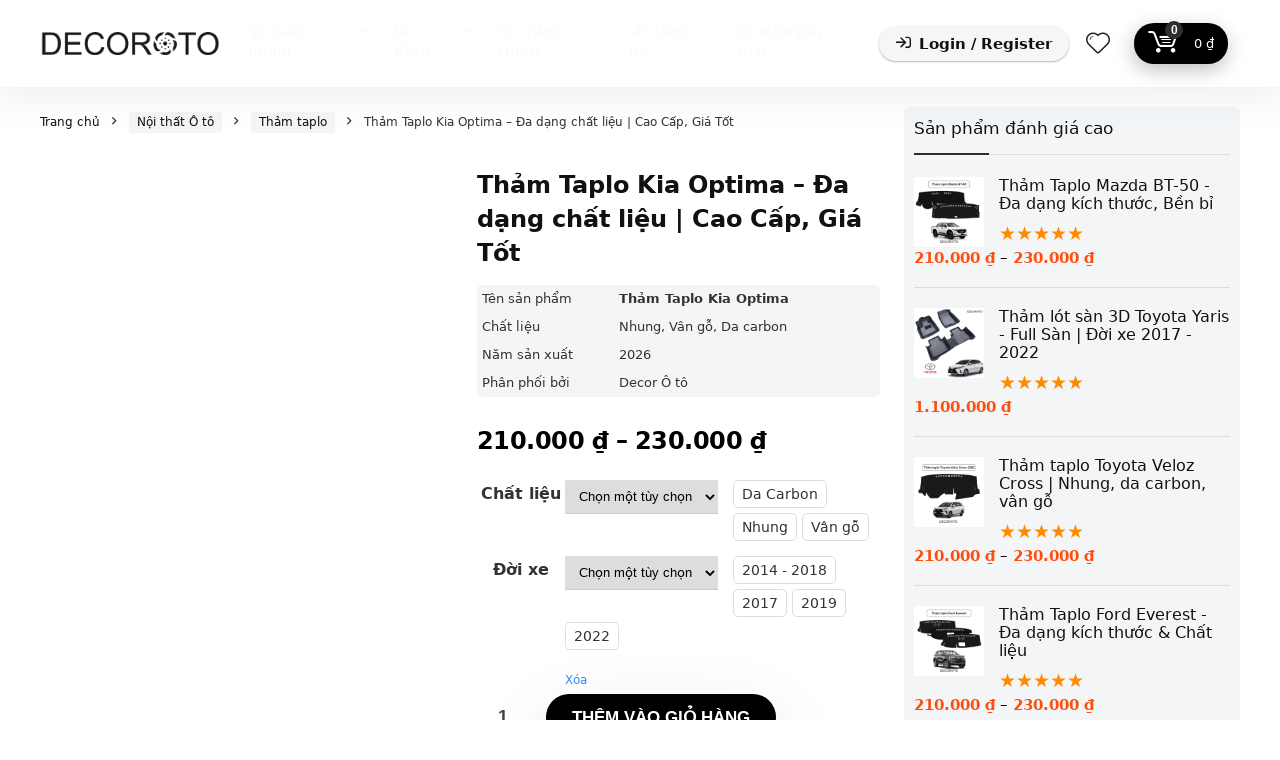

--- FILE ---
content_type: text/html; charset=UTF-8
request_url: https://decoroto.com/tham-taplo-kia-optima/
body_size: 70650
content:
<!DOCTYPE html>
<!--[if IE 8]>    <html class="ie8" lang="vi" prefix="og: https://ogp.me/ns#"> <![endif]-->
<!--[if IE 9]>    <html class="ie9" lang="vi" prefix="og: https://ogp.me/ns#"> <![endif]-->
<!--[if (gt IE 9)|!(IE)] lang="vi" prefix="og: https://ogp.me/ns#"><![endif]-->
<html lang="vi" prefix="og: https://ogp.me/ns#">
<head>
<!-- Google Tag Manager -->
<script data-rocketlazyloadscript='[data-uri]' ></script>
<!-- End Google Tag Manager -->
<!-- Pinterest -->
<meta name="p:domain_verify" content="bc795a55863b5866e73d2b717bed3575"/>
<!-- Google tag (gtag.js) -->
<script data-rocketlazyloadscript='https://www.googletagmanager.com/gtag/js?id=G-NS59MRHL3D' async ></script>
<script data-rocketlazyloadscript='[data-uri]' ></script>
<!-- Google tag (gtag.js) -->
<meta charset="UTF-8" />
<meta name="viewport" content="width=device-width, initial-scale=1.0" />
<!-- feeds & pingback -->
<link rel="profile" href="http://gmpg.org/xfn/11" />
<link rel="pingback" href="https://decoroto.com/xmlrpc.php" />
	<style>img:is([sizes="auto" i], [sizes^="auto," i]) { contain-intrinsic-size: 3000px 1500px }</style>
	
<!-- Tối ưu hóa công cụ tìm kiếm bởi Rank Math - https://rankmath.com/ -->
<title>Thảm Taplo Kia Optima - Đa dạng chất liệu | Cao Cấp, Giá Tốt</title><style id="rocket-critical-css">ul{box-sizing:border-box}:root{--wp--preset--font-size--normal:16px;--wp--preset--font-size--huge:42px}.screen-reader-text{clip:rect(1px,1px,1px,1px);word-wrap:normal!important;border:0;-webkit-clip-path:inset(50%);clip-path:inset(50%);height:1px;margin:-1px;overflow:hidden;padding:0;position:absolute;width:1px}button.pswp__button{box-shadow:none!important;background-image:url(https://decoroto.com/wp-content/plugins/woocommerce/assets/css/photoswipe/default-skin/default-skin.png)!important}button.pswp__button,button.pswp__button--arrow--left::before,button.pswp__button--arrow--right::before{background-color:transparent!important}button.pswp__button--arrow--left,button.pswp__button--arrow--right{background-image:none!important}.pswp{display:none;position:absolute;width:100%;height:100%;left:0;top:0;overflow:hidden;-ms-touch-action:none;touch-action:none;z-index:1500;-webkit-text-size-adjust:100%;-webkit-backface-visibility:hidden;outline:0}.pswp *{-webkit-box-sizing:border-box;box-sizing:border-box}.pswp__bg{position:absolute;left:0;top:0;width:100%;height:100%;background:#000;opacity:0;-webkit-transform:translateZ(0);transform:translateZ(0);-webkit-backface-visibility:hidden;will-change:opacity}.pswp__scroll-wrap{position:absolute;left:0;top:0;width:100%;height:100%;overflow:hidden}.pswp__container{-ms-touch-action:none;touch-action:none;position:absolute;left:0;right:0;top:0;bottom:0}.pswp__container{-webkit-touch-callout:none}.pswp__bg{will-change:opacity}.pswp__container{-webkit-backface-visibility:hidden}.pswp__item{position:absolute;left:0;right:0;top:0;bottom:0;overflow:hidden}.pswp__button{width:44px;height:44px;position:relative;background:0 0;overflow:visible;-webkit-appearance:none;display:block;border:0;padding:0;margin:0;float:right;opacity:.75;-webkit-box-shadow:none;box-shadow:none}.pswp__button::-moz-focus-inner{padding:0;border:0}.pswp__button,.pswp__button--arrow--left:before,.pswp__button--arrow--right:before{background:url(https://decoroto.com/wp-content/plugins/woocommerce/assets/css/photoswipe/default-skin/default-skin.png) 0 0 no-repeat;background-size:264px 88px;width:44px;height:44px}.pswp__button--close{background-position:0 -44px}.pswp__button--share{background-position:-44px -44px}.pswp__button--fs{display:none}.pswp__button--zoom{display:none;background-position:-88px 0}.pswp__button--arrow--left,.pswp__button--arrow--right{background:0 0;top:50%;margin-top:-50px;width:70px;height:100px;position:absolute}.pswp__button--arrow--left{left:0}.pswp__button--arrow--right{right:0}.pswp__button--arrow--left:before,.pswp__button--arrow--right:before{content:'';top:35px;background-color:rgba(0,0,0,.3);height:30px;width:32px;position:absolute}.pswp__button--arrow--left:before{left:6px;background-position:-138px -44px}.pswp__button--arrow--right:before{right:6px;background-position:-94px -44px}.pswp__share-modal{display:block;background:rgba(0,0,0,.5);width:100%;height:100%;top:0;left:0;padding:10px;position:absolute;z-index:1600;opacity:0;-webkit-backface-visibility:hidden;will-change:opacity}.pswp__share-modal--hidden{display:none}.pswp__share-tooltip{z-index:1620;position:absolute;background:#fff;top:56px;border-radius:2px;display:block;width:auto;right:44px;-webkit-box-shadow:0 2px 5px rgba(0,0,0,.25);box-shadow:0 2px 5px rgba(0,0,0,.25);-webkit-transform:translateY(6px);-ms-transform:translateY(6px);transform:translateY(6px);-webkit-backface-visibility:hidden;will-change:transform}.pswp__counter{position:absolute;left:0;top:0;height:44px;font-size:13px;line-height:44px;color:#fff;opacity:.75;padding:0 10px}.pswp__caption{position:absolute;left:0;bottom:0;width:100%;min-height:44px}.pswp__caption__center{text-align:left;max-width:420px;margin:0 auto;font-size:13px;padding:10px;line-height:20px;color:#ccc}.pswp__preloader{width:44px;height:44px;position:absolute;top:0;left:50%;margin-left:-22px;opacity:0;will-change:opacity;direction:ltr}.pswp__preloader__icn{width:20px;height:20px;margin:12px}@media screen and (max-width:1024px){.pswp__preloader{position:relative;left:auto;top:auto;margin:0;float:right}}.pswp__ui{-webkit-font-smoothing:auto;visibility:visible;opacity:1;z-index:1550}.pswp__top-bar{position:absolute;left:0;top:0;height:44px;width:100%}.pswp__caption,.pswp__top-bar{-webkit-backface-visibility:hidden;will-change:opacity}.pswp__caption,.pswp__top-bar{background-color:rgba(0,0,0,.5)}.pswp__ui--hidden .pswp__button--arrow--left,.pswp__ui--hidden .pswp__button--arrow--right,.pswp__ui--hidden .pswp__caption,.pswp__ui--hidden .pswp__top-bar{opacity:.001}html,body,div,span,h1,p,a,img,strong,i,ul,li,form,label,table,tbody,tr,th,td,aside,figure,header,nav,section{margin:0;padding:0;border:0;font-size:100%;font:inherit;vertical-align:baseline}aside,figure,header,nav,section{display:block}ul{list-style:none}table{border-collapse:collapse;width:100%}*{box-sizing:border-box}body{background-color:#fff;color:#000;font-size:15px;font-family:Roboto,"Helvetica Neue",-apple-system,system-ui,BlinkMacSystemFont,"Segoe UI",Oxygen-Sans,sans-serif}a{text-decoration:none}button{outline:none}h3 a{color:#111;text-decoration:none}h1{font-weight:700;color:#111111}h1{font-size:29px;line-height:34px;margin:10px 0 31px 0}.post p{margin:0 0 31px 0}.post strong{font-weight:bold}.post{font-size:16px;line-height:28px;color:#333}p strong{font-weight:bold}img{max-width:100%;height:auto;vertical-align:top;border:0}.screen-reader-text{border:0;clip:rect(1px,1px,1px,1px);clip-path:inset(50%);height:1px;margin:-1px;overflow:hidden;padding:0;position:absolute!important;width:1px;word-wrap:normal!important}.clearfix:before,.clearfix:after{content:"";display:table}.clearfix:after{clear:both}.heartplus:before,.icon-search-onclick:before,nav.top_menu ul li.menu-item-has-children ul li.menu-item-has-children>a:before,nav.top_menu ul.menu:not(.off-canvas)>li.menu-item-has-children>a:before{font-family:rhicons}#main_header{z-index:1000}.responsive_nav_wrap{display:none;position:relative;width:100%}header .logo-section{padding:15px 0;overflow:visible}header .logo{max-width:450px;float:left;margin-right:15px;line-height:0}.header-actions-logo{float:right}.header-actions-logo .wpsm-button{margin:0}.header-actions-logo .celldisplay{padding:0 12px;vertical-align:middle}.header_one_row .main-nav{background:none transparent!important;border:none!important}.header_one_row nav.top_menu>ul>li{border:none!important}.icon-search-onclick:before{content:"\f002"}button.icon-search-onclick i{font-size:20px!important}button.icon-search-onclick:before{display:none}form.search-form{padding:0;border:none;position:relative;width:auto;display:flex;margin:0;max-width:100%}form.search-form input[type="text"]{border:1px solid #e1e1e1;height:38px;background-color:#fff;padding:2px 45px 2px 12px}form.search-form [type="submit"]{border:none;padding:0 16px;line-height:38px;height:38px;vertical-align:middle;position:absolute;top:0;right:0}.search-header-contents{width:100%;height:100%;position:fixed;left:0;top:0;right:0;bottom:0;opacity:0;visibility:hidden;z-index:9999999;text-align:center;margin:0 auto;background-color:rgba(0,0,0,0.7)}.search-header-contents .search-form{max-width:1000px;margin:0 auto;width:100%;transform:translateY(-100%);opacity:0}.search-header-contents form.search-form input[type="text"]{width:100%;height:74px;border:none;line-height:74px;font-size:25px;padding:5px 37px 5px 25px!important}.search-header-contents form.search-form [type="submit"]{line-height:74px;height:74px;background:#fff!important;color:#333!important;padding:0 25px;font-size:25px}.rh-outer-wrap{transform-origin:center top}.main-nav{background:#fcfcfc}.main-nav.white_style{border-top:1px solid #eee;border-bottom:1px solid #eee}.main-nav:after{content:'';display:table;clear:both}nav.top_menu{position:relative}nav.top_menu>ul{display:flex}nav.top_menu ul li{display:inline-block;position:relative}nav.top_menu ul li i{margin:0 5px 0 0}nav.top_menu ul.sub-menu li{display:block;float:none}nav.top_menu>ul>li>a{font-weight:700;font-size:16px;line-height:19px;position:relative;color:#111;padding:8px 13px 11px 13px;display:inline-block}nav.top_menu ul.menu:not(.off-canvas)>li.menu-item-has-children>a:before{font-size:14px;content:'\f107';margin:0 0 0 7px;float:right}nav.top_menu ul li.menu-item-has-children{position:relative}nav.top_menu ul li.menu-item-has-children ul li.menu-item-has-children>a:before{color:#111;content:"\f105";float:right;padding-left:8px}nav.top_menu ul.sub-menu{transform:translateY(10px);opacity:0;visibility:hidden;background:#fff;position:absolute;z-index:9999999;width:250px;box-shadow:0 20px 40px -5px rgb(9 30 66 / 18%);backface-visibility:hidden;left:-999999px}nav.top_menu ul.sub-menu{padding:12px 0}nav.top_menu ul.sub-menu ul.sub-menu{top:0}nav.top_menu ul.sub-menu>li>a{text-transform:none;font-size:15px;line-height:22px;color:#111!important;display:block;padding:10px 25px;font-weight:400}nav.top_menu ul.sub-menu>li:first-child>a{border-top-color:transparent}nav.top_menu>ul>li>ul.sub-menu>li:first-child>a:after{position:absolute;content:"";width:0;height:0;border-style:solid;top:-5px;left:19px;border-width:0 6px 6px 6px;border-color:transparent transparent #FFF transparent}nav.top_menu>ul>li{border-right:1px solid rgba(0,0,0,0.08)}nav.top_menu>ul>li:last-child{border-right:none!important;box-shadow:none}#slide-menu-mobile{display:none}#mobpanelimg{max-height:100px;max-width:150px;width:auto;height:auto}.rh-close-btn,.rh-close-btn i{width:40px;height:40px;font-size:20px;line-height:40px}a.logo_image_mobile img{max-height:50px;max-width:160px;vertical-align:middle;height:auto;width:auto}.rh-header-icon{font-size:24px;line-height:23px;color:#222}#main_header .rehub-main-btn-bg{padding:8px 14px}.rh-icon-notice{position:absolute;top:-10px;left:17px;z-index:9;min-width:18px;height:18px;background:#f50000;text-align:center;padding:0 2px;color:#fff;font:bold 12px/18px Arial;border-radius:50%;transform:scale(1)}#logo_mobile_wrapper,a.logo_image_mobile img{display:none}.dl-menuwrapper button{border:none;width:48px;height:53px;overflow:hidden;position:relative;outline:none;background:transparent}.dl-menuwrapper button i{color:#111;font-size:36px}.dl-menuwrapper button svg line{stroke:#111;stroke-width:2;stroke-dasharray:26;animation:svglineltr 1s linear}#mobile-menu-icons{padding-right:7px}@keyframes svglineltr{0%{stroke-dashoffset:26}100%{stroke-dashoffset:0}}.rh-container{margin:0 auto;border:none;background:none transparent;width:1200px;box-shadow:none;position:relative;clear:both;padding:0}body .elementor-section.elementor-section-boxed>.elementor-container{max-width:1200px;margin:0 auto}.rh-content-wrap{padding-top:20px;padding-bottom:20px}.main-side{width:840px;float:left;position:relative}.main-side{min-height:70vh}.sidebar{width:336px;float:right;overflow:hidden}.rhscrollthin{scrollbar-width:thin;scrollbar-color:transparent transparent}.rhscrollthin::-webkit-scrollbar{width:8px;height:8px}.rhscrollthin::-webkit-scrollbar-track{background-color:transparent;border-radius:20px}.rhscrollthin::-webkit-scrollbar-thumb{background-color:transparent;border-radius:20px;border:1px solid transparent}@media screen and (max-width:1279px) and (min-width:1141px){.rh-container{width:1080px}body .elementor-section.elementor-section-boxed>.elementor-container{max-width:1080px}.main-side{width:755px}.sidebar{width:300px}nav.top_menu>ul>li>a{padding-left:12px;padding-right:12px}}@media (max-width:1140px){header .logo{max-width:250px}}@media (max-width:1140px) and (min-width:1024px){.rh-container{width:980px}body .elementor-section.elementor-section-boxed>.elementor-container{max-width:980px}.main-side{width:655px}.sidebar{width:300px}nav.top_menu>ul>li>a{font-size:14px;padding-left:8px;padding-right:8px}nav.top_menu>ul>li{border:none}}@media (max-width:1024px){body .disabletabletpadding{padding:0!important}.logo-section .mobileinmenu,.hideontablet{display:none!important}.responsive_nav_wrap{display:block}.rh_woocartmenu-amount,.header-actions-logo{display:none}.tabletblockdisplay{display:block!important;width:100%!important;float:none!important;margin:0 0 10px 0;clear:both!important}nav.top_menu{display:none}}@media (max-width:1023px) and (min-width:768px){.sidebar{border:none;clear:both;column-count:2;column-gap:20px}.sidebar .widget{margin:0 0 20px 0;clear:none;break-inside:avoid;transform:translateZ(0);column-width:350px}}@media (max-width:1023px){.sidebar{margin:30px auto 0 auto}.sidebar,.main-side{width:100%;float:none;display:block}.rh-container{width:100%;padding-left:15px;padding-right:15px}.header_wrap .rh-container{padding:0}}@media (max-width:767px){.hideonmobile{display:none!important}}@media (max-width:479px){.main-side{border:none;box-shadow:none;padding:0}body:not(.dark_body):not(.page-template-template-systempages){background:#fff!important}}@media (min-width:768px){.search-header-contents{padding:30vh 30px 70vh 30px}}.re_title_inmodal{font-weight:normal;font-size:25px;text-align:center;padding:5px 0 15px;position:relative}.post{margin-bottom:15px;counter-reset:wpsmtop;word-wrap:break-word}.post ul>li{list-style:disc outside none}.post li{margin:0 0 5px 15px}.post ul{margin-bottom:25px}#topcontrol{transform-style:preserve-3d;backface-visibility:hidden;z-index:1008;background:rgba(0,0,0,0.4);border-radius:5px 0 0 5px;position:fixed;bottom:125px;right:0;overflow:auto;font-size:16px;line-height:32px;height:32px;width:32px;color:#fff!important;text-align:center;opacity:0}img.lazyload{opacity:0;visibility:hidden}img.lazyloaded{opacity:1}.widget{margin-bottom:35px;clear:both;overflow:hidden}.widget .title{position:relative;border-bottom:1px solid #ddd;padding-bottom:15px;font-weight:normal;font-size:17px;line-height:22px;color:#111;margin:0 0 22px 0}.widget .title:after{content:' ';width:75px;border-bottom:2px solid #111;display:block;position:absolute;bottom:-1px}.widget p{font-size:14px;margin-bottom:12px;line-height:20px}.footer-bottom .footer_widget p{margin-bottom:22px;font-size:95%}p:empty{display:none}.alignright{float:right;margin-left:2em}.whitebg{background:#fff}.position-relative{position:relative}.rhhidden{display:none}.flowhidden{overflow:hidden}.celldisplay{display:table-cell;vertical-align:middle}.inlinestyle{display:inline-block}.text-center{text-align:center}.roundborder50p{border-radius:50%}.mr5{margin-right:5px!important}.mr20{margin-right:20px!important}.ml5{margin-left:5px!important}.ml10{margin-left:10px!important}.ml30{margin-left:30px!important}.mt15{margin-top:15px!important}.mb0{margin-bottom:0px!important}.mb10{margin-bottom:10px!important}.mb15{margin-bottom:15px!important}.mb20{margin-bottom:20px!important}.mb30{margin-bottom:30px!important}.pr5{padding-right:5px!important}.pr15{padding-right:15px!important}.pl5{padding-left:5px!important}.pl15{padding-left:15px!important}.pt15{padding-top:15px!important}.pb0{padding-bottom:0px!important}.pb5{padding-bottom:5px!important}.pb10{padding-bottom:10px!important}.pb15{padding-bottom:15px!important}.re-form-input{width:100%;padding:12px 10px!important;height:auto;font-size:15px;margin-bottom:5px;max-width:100%}.re-form-group>label{display:block;font-weight:bold;font-size:14px;margin-bottom:7px}input[type="text"],input[type="password"],input[type="number"]{box-sizing:border-box;outline:0;padding:9px 10px;color:#444;background:none #fff;border:1px solid #ccc;line-height:18px;font-weight:normal;font-size:15px;line-height:18px;-webkit-appearance:none}select{padding:8px 10px;border-radius:0}.width-100p{width:100%}nav.top_menu>ul:not(.off-canvas)>li>a:after{position:absolute;top:0;left:50%;content:"";height:3px;width:0}nav.top_menu>ul:not(.off-canvas)>li>a:after{top:-1px}.rh-circular-hover:before{content:"";position:absolute;top:-10px;left:-10px;width:calc(100% + 20px);height:calc(100% + 20px);background-color:rgba(0,0,0,0.05);transform:scale(0);border-radius:100%;z-index:1}.abdposright{position:absolute;top:0;right:0;z-index:2}.rh-hovered-scale{opacity:0;transform:scale(0)}.rh-shadow4{box-shadow:0 5px 23px rgba(188,207,219,0.35);border-top:1px solid #f8f8f8}.heartplus:before{content:"\e86d";line-height:25px;display:inline-block}.heart_thumb_wrap .heartplus{color:#666;margin:0 3px;text-align:center;display:inline-block;vertical-align:middle;font-size:1em;border-radius:4px;outline:none;line-height:27px}.heart_thumb_wrap .thumbscount{color:#555;margin:0 3px}.heart_thumb_wrap .heartplus:before{content:"\f004"}.button_action .thumbscount,.button_action .wishaddedwrap,.button_action .wishremovedwrap{display:none!important}.thumbscount{font-size:12px;line-height:29px;margin:0 0 0 8px;display:inline-block;color:#67a827}.wishremovedwrap,.wishaddedwrap{display:none}.wpsm-button.rehub_main_btn{font-weight:bold;font-size:16px;line-height:17px;padding:0.65em 1.1em;color:#ffffff!important;text-transform:uppercase;position:relative;text-align:center;border:none;text-decoration:none;display:inline-block}.wpsm-button.rehub_main_btn{font-weight:bold;font-size:17px;line-height:17px;padding:10px 20px}.brand_logo_small{color:#666;font-size:12px;line-height:16px}body .brand_logo_small img{max-width:100px;height:auto;width:auto;margin-top:5px;max-height:60px}.tag_woo_meta a{color:#888;text-decoration:none;font-style:italic}.rehub-login-popup-footer{margin:0 -22px;padding:22px 10px 0 10px;text-align:center;border-top:1px solid #ddd}.rh-flex-center-align{align-items:center;display:flex;flex-direction:row}.rh-flex-right-align{margin-left:auto}.rh-flex-justify-center{justify-content:center}.rh-flex-justify-btw{justify-content:space-between}.rh-flex-align-stretch{align-content:stretch;align-items:stretch}.rh-flex-grow1{flex-grow:1;flex-basis:0}.wpsm-button{display:inline-block;white-space:nowrap;text-align:center;outline:none;background:#aaaaaa;text-decoration:none;border:1px solid #7e7e7e;color:#fff;font-weight:bold;padding:4px 10px;line-height:0.8em;text-decoration:none;white-space:normal;box-shadow:0 1px 2px rgba(0,0,0,0.2);position:relative;font-size:15px;font-style:normal}.wpsm-button.white{border:1px solid transparent;background-color:#f6f6f6;color:#111;text-shadow:none;box-shadow:0 1px 2px 0 rgba(60,64,67,0.3),0 1px 2px rgba(0,0,0,0.08)}.wpsm-button.medium{padding:8px 16px;line-height:15px;font-size:15px}.wpsm-button.medium i{padding-right:8px}@font-face{font-family:'rhicons';src:url(https://decoroto.com/wp-content/themes/rehub-theme/fonts/rhicons.woff2?3oibrk) format('woff2'),url(https://decoroto.com/wp-content/themes/rehub-theme/fonts/rhicons.ttf?3oibrk) format('truetype'),url(https://decoroto.com/wp-content/themes/rehub-theme/fonts/rhicons.woff?3oibrk) format('woff'),url(https://decoroto.com/wp-content/themes/rehub-theme/fonts/rhicons.svg?3oibrk#rhicons) format('svg');font-weight:normal;font-style:normal;font-display:swap}.rhicon{font-family:'rhicons'!important;speak:never;font-style:normal;font-weight:normal;font-variant:normal;text-transform:none;line-height:1;display:inline-block;-webkit-font-smoothing:antialiased;-moz-osx-font-smoothing:grayscale}.rhi-gift:before{content:"\f06b"}.rhi-shopping-cart:before{content:"\f07a"}.rhi-newspaper:before{content:"\f1ea"}.rhi-users:before{content:"\f0c0"}.rhi-crown:before{content:"\e936"}.rhi-fire-alt:before{content:"\e90c"}.rhi-chevron-up:before{content:"\f077"}.rhi-sign-in:before{content:"\f090"}.rhi-angle-right:before{content:"\f105"}.rhi-phone:before{content:"\f095"}.rhi-search:before{content:"\f002"}.rhi-times:before{content:"\f00d"}.rhi-hearttip:before{content:"\e930"}.re-aj-search-wrap{max-height:340px;overflow-y:auto;max-width:1000px;margin:0 auto;opacity:0;transform:translate3d(0,-10px,0);backface-visibility:hidden;margin-top:2px;background-color:#fff} .rh_woocartmenu_cell{min-width:100px;position:relative}.rh_woocartmenu_cell .widget_shopping_cart{position:absolute;right:12px;width:330px;z-index:-1;box-shadow:1px 1px 4px 0px #ddd;background-color:#fff;padding:15px 20px;border-radius:5px;display:none;text-align:left;top:100%}.rh_woocartmenu_cell .widget_shopping_cart:after{right:19px;left:auto}.rh_woocartmenu-icon:before{font-family:rhicons}.single-product .post{overflow:visible}.woocommerce button.button,.woocommerce-page button.button{padding:8px 14px;font-size:14px;font-weight:bold;line-height:18px;text-transform:uppercase;color:#111;text-align:center;vertical-align:middle;border-radius:3px;background-color:#f6f6f6;border:none;box-shadow:0 1px 2px 0 rgba(60,64,67,0.3),0 1px 2px rgba(0,0,0,0.08);position:relative;text-decoration:none;display:inline-block}.woocommerce .button.alt{padding:10px 16px}a.reset_variations{font-size:12px}.woocommerce div.product{position:relative}.woocommerce div.product .product_title{clear:none;margin:0 0 15px 0;padding:0}.woocommerce .products .product a{text-decoration:none}.woo_grid_compact a.woocat{color:#555;text-transform:uppercase;font-size:11px}.woocommerce .quantity{position:relative;margin:0 auto;overflow:hidden}.woocommerce .quantity input.qty{width:54px;height:45px;float:left;text-align:center;border:none;border-bottom:1px solid #ccc;font-weight:bold;border-radius:0;font-size:18px;padding:0 0 0 13px;outline:none}.woocommerce .rh_woo_star{color:#e0dadf;margin-bottom:5px;white-space:nowrap}.woocommerce .rh_woo_star span{line-height:19px;font-size:19px;display:inline-block}.woocommerce .rh_woo_star .active{color:#ff8a00}.woocommerce table tr td:last-child{border-right:none}.woocommerce table tbody th{background:rgba(0,0,0,0.04)}.woocommerce ul.product_list_widget{list-style:none outside;padding:0;margin:0}.woocommerce ul.product_list_widget li:after{content:"";display:block;clear:both}.woocommerce ul.product_list_widget li{margin:0 0 20px 0;list-style:none;border-bottom:1px solid #ddd;padding-bottom:20px}ul.product_list_widget>li>a{display:block;font-size:16px;line-height:18px;color:#111;margin-bottom:11px}ul.product_list_widget li span.amount{color:#ff4e0c;font-weight:bold}ul.product_list_widget li img{margin-right:15px;width:70px;height:70px;float:left}.clear{clear:both;height:0}.woo-button-actions-area .heartplus{float:left;font-size:14px;background:none transparent;padding:7px;border:1px solid transparent;font-weight:normal;box-shadow:none;border-radius:3px!important;line-height:14px;color:#333;margin:0}.woo-button-actions-area .heartplus:before{line-height:14px;font-size:16px}.woo-button-actions-area .thumbscount{position:absolute;top:-5px;right:-10px;border-radius:10px;border:none;color:#fff!important;display:inline-block;font-size:9px;line-height:16px;padding:0 6px;text-align:center;vertical-align:middle;background:#c00;opacity:0}.woo-button-actions-area .heart_thumb_wrap{position:relative;float:left;margin-right:5px}.woo-button-actions-area{overflow:hidden;padding-top:5px}.rh-var-selector input{margin:0;padding:0;-webkit-appearance:none;-moz-appearance:none;appearance:none;visibility:hidden}.rh-var-label{background-size:contain;background-repeat:no-repeat;display:inline-block;line-height:20px;font-size:90%;text-align:center;vertical-align:text-bottom;margin-right:5px;border:1px solid #ddd}.rh-var-label.text-label-rh{padding:3px 8px;min-width:50px}.rh_woocartmenu-icon{display:inline-block;position:relative}.rh-header-icon .rh_woocartmenu-icon{font-size:28px}.rh_woocartmenu-icon:before{content:"\e90b"}.rh_woocartmenu-amount{margin-left:18px;font-size:13px;font-weight:normal}.woocommerce-variation-add-to-cart{clear:both}.pswp__top-bar{top:40px!important}.entry-summary .product_meta>span{display:block}.woo_default_w_sidebar .single_add_to_cart_button{max-width:230px}.summary .product_meta{font-size:12px;line-height:18px;clear:both}.woo_default_w_sidebar div.summary{float:right;width:48%;margin-bottom:2em}.woo_default_w_sidebar .woo-image-part{width:48%;float:left}.woocommerce div.product div.summary p{margin:0}.woocommerce div.product div.summary .elementor-widget-container p{margin:0;padding:0}.woocommerce div.product .summary .price{overflow:hidden;font-size:1.5em;letter-spacing:-0.5px;padding:0 0 15px 0;margin:0}.rh_woo_code_zone_button{clear:both}nav.woocommerce-breadcrumb{font-size:14px;margin:5px 0 30px 0;line-height:18px}nav.woocommerce-breadcrumb a{text-decoration:none;color:#111}.woocommerce-breadcrumb span.delimiter{margin:0 12px}.woocommerce-breadcrumb span.delimiter+a{padding:4px 8px;background-color:#f5f5f5;border-radius:3px;color:#111!important;display:inline-block;margin-bottom:5px;line-height:13px}.woocommerce div.product .woocommerce-tabs{clear:both}.woocommerce div.product .woocommerce-tabs ul.tabs{list-style:none;padding:0;margin:0 0 2.5em;overflow:visible;position:relative}.woocommerce div.product .woocommerce-tabs ul.tabs li{border:none;background:none;display:inline-block;position:relative;z-index:0;margin:0;padding:0}.woocommerce div.product .woocommerce-tabs ul.tabs li a{display:inline-block;padding:10px 23px;font-weight:normal;color:#999;text-decoration:none;font-size:14px;outline:none}.woocommerce div.product .woocommerce-tabs ul.tabs:before{position:absolute;content:" ";width:100%;bottom:0;left:0;border-bottom:1px solid #e0dadf;z-index:1}.woocommerce div.product .summary .woostorewrap .store_tax{line-height:30px;font-size:13px}.woocommerce div.product .summary .woostorewrap .brand_logo_small img{max-width:70px;max-height:30px;margin:0 10px 0 0}.woocommerce div.product .summary form.cart{margin:0.4em 0 1em 0}.woocommerce div.product .summary form.cart:after{content:"";display:block;clear:both}.woocommerce div.product form.cart div.quantity{margin:0 15px 15px 0;float:left}form.cart div.quantity .screen-reader-text{display:none}.woocommerce div.product form.cart table{border-width:0 0 1px 0}.woocommerce div.product form.cart table td{padding-left:0}.woocommerce div.product form.cart .variations{margin:2em 0 1em 0}.woocommerce div.product form.cart .variations .label label{font-weight:bold}.woocommerce div.product form.cart .variations select{float:left;margin:0 15px 10px 0;border:none;border-bottom:1px solid #cdcdcd}.woocommerce div.product form.cart .variations td{vertical-align:top}.woocommerce div.product .single_add_to_cart_button{display:inline-block;vertical-align:middle;font-weight:700;font-size:17px;line-height:17px;text-align:center;padding:15px 20px;border:none!important;text-transform:uppercase;position:relative;text-shadow:none!important;width:100%}.woocommerce div.product .summary .single_add_to_cart_button,.woocommerce div.product .summary form.cart .button{box-shadow:0 28px 38px 0 rgba(0,0,0,0.06),0 30px 80px 0 rgba(0,0,0,0.12)!important}.woocommerce form.cart .single_add_to_cart_button{max-width:185px}@media screen and (max-width:1023px) and (min-width:768px){.woo_default_w_sidebar .woo-image-part,.woo_default_w_sidebar div.summary{width:48%;margin-bottom:20px}.re_wooinner_cta_wrapper{float:none;width:100%;clear:both;margin-bottom:25px}}@media only screen and (max-width:767px) and (min-width:480px){.woo-image-part,.woocommerce div.product div.summary,.re_wooinner_cta_wrapper,.re_wooinner_info{clear:both;float:none!important;width:100%!important}.re_wooinner_info{margin-bottom:25px}.woocommerce div.product .woocommerce-tabs ul.tabs{padding:0!important}.woocommerce div.product .woocommerce-tabs ul.tabs li{display:block}.woocommerce div.product .woocommerce-tabs ul.tabs li a{display:block;padding:8px 16px!important;line-height:18px}}@media only screen and (max-width:479px){.woo-image-part{margin:0 0 15px 0}.woo-image-part,.woocommerce div.product div.summary,.re_wooinner_cta_wrapper,.re_wooinner_info{clear:both;float:none!important;width:100%!important}.re_wooinner_info{margin-bottom:25px}.woocommerce div.product .woocommerce-tabs ul.tabs{padding:0!important}.woocommerce div.product .woocommerce-tabs ul.tabs li{display:block}.woocommerce div.product .woocommerce-tabs ul.tabs li a{display:block;padding:8px 16px!important;line-height:18px;border-left:none!important;border-right:none!important}}.woocommerce-product-gallery{margin-bottom:20px;position:relative;clear:both}.woocommerce .woocommerce-product-gallery img{display:block;width:100%;height:auto;margin-left:auto;margin-right:auto}.woocommerce-product-gallery>.woocommerce-product-gallery__wrapper .woocommerce-product-gallery__image:nth-child(n+2){display:inline-block;width:17.5%;margin:15px 2.5% 23px 0}.woocommerce-product-gallery figure{margin:0;text-align:center;font-size:0;line-height:1}@media (max-width:1023px){.woocommerce-product-gallery>.woocommerce-product-gallery__wrapper .woocommerce-product-gallery__image:nth-child(n+2){height:calc((100vw - 30px) / 100 * 17.5)}.woocommerce .woocommerce-product-gallery img{width:auto}}button.pswp__button,button.pswp__button--arrow--left::before,button.pswp__button--arrow--right::before{background-color:transparent!important}.elementor-widget-icon-box .elementor-icon-box-wrapper{display:block;text-align:center}.elementor-widget-icon-box .elementor-icon-box-icon{margin-bottom:var(--icon-box-icon-margin,15px);margin-right:auto;margin-left:auto}@media (min-width:768px){.elementor-widget-icon-box.elementor-vertical-align-middle .elementor-icon-box-wrapper{align-items:center}}.elementor-widget-icon-box.elementor-position-left .elementor-icon-box-wrapper{display:flex}.elementor-widget-icon-box.elementor-position-left .elementor-icon-box-icon{display:inline-flex;flex:0 0 auto}.elementor-widget-icon-box.elementor-position-left .elementor-icon-box-wrapper{text-align:left;flex-direction:row}.elementor-widget-icon-box.elementor-position-left .elementor-icon-box-icon{margin-right:var(--icon-box-icon-margin,15px);margin-left:0;margin-bottom:unset}@media (max-width:767px){.elementor-widget-icon-box.elementor-mobile-position-left .elementor-icon-box-wrapper{display:flex}.elementor-widget-icon-box.elementor-mobile-position-left .elementor-icon-box-icon{display:inline-flex;flex:0 0 auto}.elementor-widget-icon-box.elementor-mobile-position-left .elementor-icon-box-wrapper{text-align:left;flex-direction:row}.elementor-widget-icon-box.elementor-mobile-position-left .elementor-icon-box-icon{margin-right:var(--icon-box-icon-margin,15px);margin-left:0;margin-bottom:unset}.elementor-widget-icon-box.elementor-position-left .elementor-icon-box-icon{display:block;flex:unset}}.elementor-widget-icon-box .elementor-icon-box-content{flex-grow:1}nav.top_menu ul li.rh-subitem-menus>ul.sub-menu{width:auto;min-width:250px;padding:0 15px 25px 12px}nav.top_menu ul li.rh-subitem-menus>ul>li{width:250px;display:none;min-width:250px;z-index:1}nav.top_menu ul li.rh-subitem-menus>ul>li>ul.sub-menu{position:static;display:block;width:auto;box-shadow:none;border:none;transform:translateY(0);opacity:1;visibility:visible}nav.top_menu ul li.rh-subitem-menus ul.sub-menu>li>a{border:none!important;padding:8px 10px!important;line-height:16px}nav.top_menu ul li.rh-subitem-menus>ul>li>a{font-size:110%;font-weight:bold;margin:15px 0 5px 0}nav.top_menu ul li.rh-subitem-menus>ul>li>a:before{display:none!important}.elementor-screen-only,.screen-reader-text{position:absolute;top:-10000em;width:1px;height:1px;margin:-1px;padding:0;overflow:hidden;clip:rect(0,0,0,0);border:0}.elementor *,.elementor :after,.elementor :before{box-sizing:border-box}.elementor a{box-shadow:none;text-decoration:none}.elementor img{height:auto;max-width:100%;border:none;border-radius:0;box-shadow:none}.elementor-element{--flex-direction:initial;--flex-wrap:initial;--justify-content:initial;--align-items:initial;--align-content:initial;--gap:initial;--flex-basis:initial;--flex-grow:initial;--flex-shrink:initial;--order:initial;--align-self:initial;flex-basis:var(--flex-basis);flex-grow:var(--flex-grow);flex-shrink:var(--flex-shrink);order:var(--order);align-self:var(--align-self)}.elementor-align-center{text-align:center}.elementor-align-center .elementor-button{width:auto}:root{--page-title-display:block}h1.entry-title{display:var(--page-title-display)}.elementor-section{position:relative}.elementor-section .elementor-container{display:flex;margin-right:auto;margin-left:auto;position:relative}@media (max-width:1024px){.elementor-section .elementor-container{flex-wrap:wrap}}.elementor-section.elementor-section-boxed>.elementor-container{max-width:1140px}.elementor-widget-wrap{position:relative;width:100%;flex-wrap:wrap;align-content:flex-start}.elementor:not(.elementor-bc-flex-widget) .elementor-widget-wrap{display:flex}.elementor-widget-wrap>.elementor-element{width:100%}.elementor-widget{position:relative}.elementor-widget:not(:last-child){margin-bottom:20px}.elementor-column{position:relative;min-height:1px;display:flex}.elementor-column-gap-narrow>.elementor-column>.elementor-element-populated{padding:5px}.elementor-column-gap-default>.elementor-column>.elementor-element-populated{padding:10px}@media (min-width:768px){.elementor-column.elementor-col-50{width:50%}.elementor-column.elementor-col-100{width:100%}}@media (max-width:767px){.elementor-column{width:100%}}.elementor-button{display:inline-block;line-height:1;background-color:#69727d;font-size:15px;padding:12px 24px;border-radius:3px;color:#fff;fill:#fff;text-align:center}.elementor-button:visited{color:#fff}.elementor-button-content-wrapper{display:flex;justify-content:center}.elementor-button-icon{flex-grow:0;order:5}.elementor-button-text{flex-grow:1;order:10;display:inline-block}.elementor-button.elementor-size-xs{font-size:13px;padding:10px 20px;border-radius:2px}.elementor-button .elementor-align-icon-left{margin-right:5px;order:5}.elementor-button span{text-decoration:inherit}.elementor-icon{display:inline-block;line-height:1;color:#69727d;font-size:50px;text-align:center}.elementor-icon i{width:1em;height:1em;position:relative;display:block}.elementor-icon i:before{position:absolute;left:50%;transform:translateX(-50%)}.elementor-element{--swiper-theme-color:#000;--swiper-navigation-size:44px;--swiper-pagination-bullet-size:6px;--swiper-pagination-bullet-horizontal-gap:6px}.elementor-7332 .elementor-element.elementor-element-bfe01e3>.elementor-container>.elementor-column>.elementor-widget-wrap{align-content:center;align-items:center}.elementor-7332 .elementor-element.elementor-element-bfe01e3:not(.elementor-motion-effects-element-type-background){background-color:#F3F5F7}.elementor-7332 .elementor-element.elementor-element-bfe01e3{border-radius:10px 10px 10px 10px}.elementor-7332 .elementor-element.elementor-element-bfe01e3{margin-top:0px;margin-bottom:0px}.elementor-7332 .elementor-element.elementor-element-c0b3f29.elementor-column.elementor-element[data-element_type="column"]>.elementor-widget-wrap.elementor-element-populated{align-content:center;align-items:center}.elementor-7332 .elementor-element.elementor-element-c0b3f29.elementor-column>.elementor-widget-wrap{justify-content:center}.elementor-7332 .elementor-element.elementor-element-c0b3f29>.elementor-element-populated{border-radius:0px 0px 0px 0px}.elementor-7332 .elementor-element.elementor-element-c0b3f29>.elementor-element-populated{margin:0px 0px 0px 0px;--e-column-margin-right:0px;--e-column-margin-left:0px}.elementor-7332 .elementor-element.elementor-element-74e9c8a{text-align:left;font-size:10px;font-weight:400;line-height:25px}.elementor-7332 .elementor-element.elementor-element-74e9c8a>.elementor-widget-container{margin:5px 0px 5px 0px}.elementor-7332 .elementor-element.elementor-element-158d5ea.elementor-column.elementor-element[data-element_type="column"]>.elementor-widget-wrap.elementor-element-populated{align-content:center;align-items:center}.elementor-7332 .elementor-element.elementor-element-158d5ea.elementor-column>.elementor-widget-wrap{justify-content:center}.elementor-7332 .elementor-element.elementor-element-158d5ea>.elementor-element-populated{margin:0px 0px 0px 0px;--e-column-margin-right:0px;--e-column-margin-left:0px}.elementor-7332 .elementor-element.elementor-element-2a23ec7 .elementor-button{font-size:10px;background-color:#27A1FE;border-radius:10px 10px 10px 10px}@media (max-width:767px){.elementor-7332 .elementor-element.elementor-element-c0b3f29{width:70%}.elementor-7332 .elementor-element.elementor-element-158d5ea{width:30%}}@media (min-width:768px){.elementor-7332 .elementor-element.elementor-element-c0b3f29{width:60%}.elementor-7332 .elementor-element.elementor-element-158d5ea{width:40%}}.fab,.fas{-moz-osx-font-smoothing:grayscale;-webkit-font-smoothing:antialiased;display:inline-block;font-style:normal;font-variant:normal;text-rendering:auto;line-height:1}.fa-barcode:before{content:"\f02a"}.fa-box-open:before{content:"\f49e"}.fa-facebook-messenger:before{content:"\f39f"}.fa-money-bill-alt:before{content:"\f3d1"}.fa-shopping-cart:before{content:"\f07a"}.fa-truck:before{content:"\f0d1"}@font-face{font-family:"Font Awesome 5 Brands";font-style:normal;font-weight:400;font-display:block;src:url(https://decoroto.com/wp-content/plugins/elementor/assets/lib/font-awesome/webfonts/fa-brands-400.eot);src:url(https://decoroto.com/wp-content/plugins/elementor/assets/lib/font-awesome/webfonts/fa-brands-400.eot?#iefix) format("embedded-opentype"),url(https://decoroto.com/wp-content/plugins/elementor/assets/lib/font-awesome/webfonts/fa-brands-400.woff2) format("woff2"),url(https://decoroto.com/wp-content/plugins/elementor/assets/lib/font-awesome/webfonts/fa-brands-400.woff) format("woff"),url(https://decoroto.com/wp-content/plugins/elementor/assets/lib/font-awesome/webfonts/fa-brands-400.ttf) format("truetype"),url(https://decoroto.com/wp-content/plugins/elementor/assets/lib/font-awesome/webfonts/fa-brands-400.svg#fontawesome) format("svg")}.fab{font-family:"Font Awesome 5 Brands";font-weight:400}.elementor-6260 .elementor-element.elementor-element-cfb4580>.elementor-widget-wrap>.elementor-widget:not(.elementor-widget__width-auto):not(.elementor-widget__width-initial):not(:last-child):not(.elementor-absolute){margin-bottom:10px}.elementor-6260 .elementor-element.elementor-element-cfb4580>.elementor-element-populated{border-style:solid;border-width:1px 1px 1px 1px;border-color:#CECECE}.elementor-6260 .elementor-element.elementor-element-cfb4580>.elementor-element-populated{border-radius:5px 5px 5px 5px}.elementor-6260 .elementor-element.elementor-element-4f46ea1 .elementor-image-box-title{font-size:18px;font-weight:600}.elementor-6260 .elementor-element.elementor-element-a394d9c.elementor-view-default .elementor-icon{fill:#000000;color:#000000;border-color:#000000}.elementor-6260 .elementor-element.elementor-element-a394d9c{--icon-box-icon-margin:20px}.elementor-6260 .elementor-element.elementor-element-a394d9c .elementor-icon{font-size:15px}.elementor-6260 .elementor-element.elementor-element-a417ae6.elementor-view-default .elementor-icon{fill:#000000;color:#000000;border-color:#000000}.elementor-6260 .elementor-element.elementor-element-a417ae6{--icon-box-icon-margin:20px}.elementor-6260 .elementor-element.elementor-element-a417ae6 .elementor-icon{font-size:15px}.elementor-6260 .elementor-element.elementor-element-1847355.elementor-view-default .elementor-icon{fill:#000000;color:#000000;border-color:#000000}.elementor-6260 .elementor-element.elementor-element-1847355{--icon-box-icon-margin:20px}.elementor-6260 .elementor-element.elementor-element-1847355 .elementor-icon{font-size:15px}.elementor-6260 .elementor-element.elementor-element-785a8ac.elementor-view-default .elementor-icon{fill:#000000;color:#000000;border-color:#000000}.elementor-6260 .elementor-element.elementor-element-785a8ac{--icon-box-icon-margin:20px}.elementor-6260 .elementor-element.elementor-element-785a8ac .elementor-icon{font-size:15px}.elementor-6260 .elementor-element.elementor-element-8b9d6b9.elementor-view-default .elementor-icon{fill:#000000;color:#000000;border-color:#000000}.elementor-6260 .elementor-element.elementor-element-8b9d6b9{--icon-box-icon-margin:20px}.elementor-6260 .elementor-element.elementor-element-8b9d6b9 .elementor-icon{font-size:15px}@media (max-width:767px){.elementor-6260 .elementor-element.elementor-element-a394d9c .elementor-icon-box-wrapper{text-align:left}.elementor-6260 .elementor-element.elementor-element-a394d9c .elementor-icon-box-title{margin-bottom:0px}.elementor-6260 .elementor-element.elementor-element-a417ae6 .elementor-icon-box-wrapper{text-align:left}.elementor-6260 .elementor-element.elementor-element-a417ae6 .elementor-icon-box-title{margin-bottom:0px}.elementor-6260 .elementor-element.elementor-element-1847355 .elementor-icon-box-wrapper{text-align:left}.elementor-6260 .elementor-element.elementor-element-1847355 .elementor-icon-box-title{margin-bottom:0px}.elementor-6260 .elementor-element.elementor-element-785a8ac .elementor-icon-box-wrapper{text-align:left}.elementor-6260 .elementor-element.elementor-element-785a8ac .elementor-icon-box-title{margin-bottom:0px}.elementor-6260 .elementor-element.elementor-element-8b9d6b9 .elementor-icon-box-wrapper{text-align:left}.elementor-6260 .elementor-element.elementor-element-8b9d6b9 .elementor-icon-box-title{margin-bottom:0px}}@font-face{font-family:"Font Awesome 5 Free";font-style:normal;font-weight:900;font-display:block;src:url(https://decoroto.com/wp-content/plugins/elementor/assets/lib/font-awesome/webfonts/fa-solid-900.eot);src:url(https://decoroto.com/wp-content/plugins/elementor/assets/lib/font-awesome/webfonts/fa-solid-900.eot?#iefix) format("embedded-opentype"),url(https://decoroto.com/wp-content/plugins/elementor/assets/lib/font-awesome/webfonts/fa-solid-900.woff2) format("woff2"),url(https://decoroto.com/wp-content/plugins/elementor/assets/lib/font-awesome/webfonts/fa-solid-900.woff) format("woff"),url(https://decoroto.com/wp-content/plugins/elementor/assets/lib/font-awesome/webfonts/fa-solid-900.ttf) format("truetype"),url(https://decoroto.com/wp-content/plugins/elementor/assets/lib/font-awesome/webfonts/fa-solid-900.svg#fontawesome) format("svg")}.fas{font-family:"Font Awesome 5 Free";font-weight:900}.elementor-kit-4501{--e-global-color-primary:#6EC1E4;--e-global-color-secondary:#54595F;--e-global-color-text:#7A7A7A;--e-global-color-accent:#61CE70;--e-global-typography-primary-font-family:"Roboto";--e-global-typography-primary-font-weight:600;--e-global-typography-secondary-font-family:"Roboto Slab";--e-global-typography-secondary-font-weight:400;--e-global-typography-text-font-family:"Roboto";--e-global-typography-text-font-weight:400;--e-global-typography-accent-font-family:"Roboto";--e-global-typography-accent-font-weight:500}.elementor-section.elementor-section-boxed>.elementor-container{max-width:1140px}.elementor-widget:not(:last-child){margin-block-end:20px}.elementor-element{--widgets-spacing:20px 20px}h1.entry-title{display:var(--page-title-display)}@media (max-width:1024px){.elementor-section.elementor-section-boxed>.elementor-container{max-width:1024px}}@media (max-width:767px){.elementor-section.elementor-section-boxed>.elementor-container{max-width:767px}}</style><link rel="preload" href="https://decoroto.com/wp-content/cache/min/1/5a908140bcebc681d7fead3cc5a5ba50.css" data-rocket-async="style" as="style" onload="this.onload=null;this.rel='stylesheet'" media="all" data-minify="1" />
<meta name="description" content="Thảm Taplo Kia Optima Đa dạng chất liệu, kích thước phù hợp với mọi dòng xe ★ Chất lượng - Bền bỉ - Giá tốt ★ Giúp chống nóng &amp; kháng bụi bẩn trên bề mặt taplo."/>
<meta name="robots" content="follow, index, max-snippet:-1, max-video-preview:-1, max-image-preview:large"/>
<link rel="canonical" href="https://decoroto.com/tham-taplo-kia-optima/" />
<meta property="og:locale" content="vi_VN" />
<meta property="og:type" content="product" />
<meta property="og:title" content="Thảm Taplo Kia Optima - Đa dạng chất liệu | Cao Cấp, Giá Tốt" />
<meta property="og:description" content="Thảm Taplo Kia Optima Đa dạng chất liệu, kích thước phù hợp với mọi dòng xe ★ Chất lượng - Bền bỉ - Giá tốt ★ Giúp chống nóng &amp; kháng bụi bẩn trên bề mặt taplo." />
<meta property="og:url" content="https://decoroto.com/tham-taplo-kia-optima/" />
<meta property="og:site_name" content="Decor Ô tô" />
<meta property="og:updated_time" content="2025-05-29T10:19:42+07:00" />
<meta property="og:image" content="https://decoroto.com/wp-content/uploads/2023/05/tham-taplo-kia-optima-k5.jpg" />
<meta property="og:image:secure_url" content="https://decoroto.com/wp-content/uploads/2023/05/tham-taplo-kia-optima-k5.jpg" />
<meta property="og:image:width" content="700" />
<meta property="og:image:height" content="700" />
<meta property="og:image:alt" content="Thảm Taplo Kia Optima - Đa dạng chất liệu | Cao Cấp, Giá Tốt" />
<meta property="og:image:type" content="image/jpeg" />
<meta property="product:availability" content="instock" />
<meta name="twitter:card" content="summary_large_image" />
<meta name="twitter:title" content="Thảm Taplo Kia Optima - Đa dạng chất liệu | Cao Cấp, Giá Tốt" />
<meta name="twitter:description" content="Thảm Taplo Kia Optima Đa dạng chất liệu, kích thước phù hợp với mọi dòng xe ★ Chất lượng - Bền bỉ - Giá tốt ★ Giúp chống nóng &amp; kháng bụi bẩn trên bề mặt taplo." />
<meta name="twitter:site" content="@decoroto_com" />
<meta name="twitter:creator" content="@decoroto_com" />
<meta name="twitter:image" content="https://decoroto.com/wp-content/uploads/2023/05/tham-taplo-kia-optima-k5.jpg" />
<meta name="twitter:label1" content="Giá" />
<meta name="twitter:data1" content="210.000&nbsp;&#8363; - 230.000&nbsp;&#8363;" />
<meta name="twitter:label2" content="Tình trạng sẵn có" />
<meta name="twitter:data2" content="Còn hàng" />
<script type="application/ld+json" class="rank-math-schema">{"@context":"https://schema.org","@graph":[{"@type":["Person","Organization"],"@id":"https://decoroto.com/#person","name":"Decor \u00d4 t\u00f4","sameAs":["https://www.facebook.com/decoroto","https://twitter.com/decoroto_com","https://youtube.com/@decoroto","https://www.instagram.com/decoroto_com/","https://www.pinterest.com/decoroto_com/","https://www.linkedin.com/company/decoroto"],"logo":{"@type":"ImageObject","@id":"https://decoroto.com/#logo","url":"https://decoroto.com/wp-content/uploads/2022/10/logo-decoroto-head-2.png","contentUrl":"https://decoroto.com/wp-content/uploads/2022/10/logo-decoroto-head-2.png","caption":"Decor \u00d4 t\u00f4","inLanguage":"vi","width":"450","height":"57"},"image":{"@type":"ImageObject","@id":"https://decoroto.com/#logo","url":"https://decoroto.com/wp-content/uploads/2022/10/logo-decoroto-head-2.png","contentUrl":"https://decoroto.com/wp-content/uploads/2022/10/logo-decoroto-head-2.png","caption":"Decor \u00d4 t\u00f4","inLanguage":"vi","width":"450","height":"57"}},{"@type":"WebSite","@id":"https://decoroto.com/#website","url":"https://decoroto.com","name":"Decor \u00d4 t\u00f4","publisher":{"@id":"https://decoroto.com/#person"},"inLanguage":"vi"},{"@type":"ImageObject","@id":"https://decoroto.com/wp-content/uploads/2023/05/tham-taplo-kia-optima-k5.jpg","url":"https://decoroto.com/wp-content/uploads/2023/05/tham-taplo-kia-optima-k5.jpg","width":"700","height":"700","caption":"Th\u1ea3m Taplo Kia Optima - \u0110a d\u1ea1ng ch\u1ea5t li\u1ec7u | Cao C\u1ea5p, Gi\u00e1 T\u1ed1t","inLanguage":"vi"},{"@type":"BreadcrumbList","@id":"https://decoroto.com/tham-taplo-kia-optima/#breadcrumb","itemListElement":[{"@type":"ListItem","position":"1","item":{"@id":"https://decoroto.com","name":"Trang ch\u1ee7"}},{"@type":"ListItem","position":"2","item":{"@id":"https://decoroto.com/noi-that-o-to/tham-taplo/","name":"Th\u1ea3m taplo"}},{"@type":"ListItem","position":"3","item":{"@id":"https://decoroto.com/tham-taplo-kia-optima/","name":"Th\u1ea3m Taplo Kia Optima &#8211; \u0110a d\u1ea1ng ch\u1ea5t li\u1ec7u | Cao C\u1ea5p, Gi\u00e1 T\u1ed1t"}}]},{"@type":"ItemPage","@id":"https://decoroto.com/tham-taplo-kia-optima/#webpage","url":"https://decoroto.com/tham-taplo-kia-optima/","name":"Th\u1ea3m Taplo Kia Optima - \u0110a d\u1ea1ng ch\u1ea5t li\u1ec7u | Cao C\u1ea5p, Gi\u00e1 T\u1ed1t","datePublished":"2023-05-13T11:11:21+07:00","dateModified":"2025-05-29T10:19:42+07:00","isPartOf":{"@id":"https://decoroto.com/#website"},"primaryImageOfPage":{"@id":"https://decoroto.com/wp-content/uploads/2023/05/tham-taplo-kia-optima-k5.jpg"},"inLanguage":"vi","breadcrumb":{"@id":"https://decoroto.com/tham-taplo-kia-optima/#breadcrumb"}},{"@type":"Product","name":"Th\u1ea3m Taplo Kia Optima - \u0110a d\u1ea1ng ch\u1ea5t li\u1ec7u | Cao C\u1ea5p, Gi\u00e1 T\u1ed1t","description":"Th\u1ea3m Taplo Kia Optima \u0110a d\u1ea1ng ch\u1ea5t li\u1ec7u, k\u00edch th\u01b0\u1edbc ph\u00f9 h\u1ee3p v\u1edbi m\u1ecdi d\u00f2ng xe \u2605 Ch\u1ea5t l\u01b0\u1ee3ng - B\u1ec1n b\u1ec9 - Gi\u00e1 t\u1ed1t \u2605 Gi\u00fap ch\u1ed1ng n\u00f3ng &amp; kh\u00e1ng b\u1ee5i b\u1ea9n tr\u00ean b\u1ec1 m\u1eb7t taplo.","sku":"TL-KO-01","category":"N\u1ed9i th\u1ea5t \u00d4 t\u00f4 &gt; Th\u1ea3m taplo","mainEntityOfPage":{"@id":"https://decoroto.com/tham-taplo-kia-optima/#webpage"},"image":[{"@type":"ImageObject","url":"https://decoroto.com/wp-content/uploads/2023/05/tham-taplo-kia-optima-k5.jpg","height":"700","width":"700"},{"@type":"ImageObject","url":"https://decoroto.com/wp-content/uploads/2023/05/tham-taplo-kia-optima-k5-2014-2018.jpg","height":"700","width":"700"},{"@type":"ImageObject","url":"https://decoroto.com/wp-content/uploads/2023/05/tham-taplo-kia-optima-k5-2017.jpg","height":"700","width":"700"},{"@type":"ImageObject","url":"https://decoroto.com/wp-content/uploads/2023/05/tham-taplo-kia-optima-k5-2019.jpg","height":"700","width":"700"},{"@type":"ImageObject","url":"https://decoroto.com/wp-content/uploads/2023/05/tham-taplo-kia-optima-k5-2022.jpg","height":"700","width":"700"},{"@type":"ImageObject","url":"https://decoroto.com/wp-content/uploads/2023/04/tham-taplo-o-to-5.jpg","height":"700","width":"700"},{"@type":"ImageObject","url":"https://decoroto.com/wp-content/uploads/2023/04/tham-taplo-o-to-2.jpg","height":"700","width":"700"},{"@type":"ImageObject","url":"https://decoroto.com/wp-content/uploads/2023/04/tham-taplo-o-to-3.jpg","height":"700","width":"700"},{"@type":"ImageObject","url":"https://decoroto.com/wp-content/uploads/2023/04/tham-taplo-o-to-4.jpg","height":"700","width":"700"},{"@type":"ImageObject","url":"https://decoroto.com/wp-content/uploads/2023/04/tham-taplo-o-to-6.jpg","height":"700","width":"700"},{"@type":"ImageObject","url":"https://decoroto.com/wp-content/uploads/2023/04/tham-taplo-o-to-7.jpg","height":"700","width":"700"}],"offers":{"@type":"AggregateOffer","lowPrice":"210000","highPrice":"230000","offerCount":"12","priceCurrency":"VND","availability":"http://schema.org/InStock","seller":{"@type":"Person","@id":"https://decoroto.com/","name":"Decor \u00d4 t\u00f4","url":"https://decoroto.com"},"url":"https://decoroto.com/tham-taplo-kia-optima/"},"@id":"https://decoroto.com/tham-taplo-kia-optima/#richSnippet"}]}</script>
<!-- /Plugin SEO WordPress Rank Math -->

<link href='https://fonts.gstatic.com' crossorigin rel='preconnect' />
<link rel="alternate" type="application/rss+xml" title="Dòng thông tin Decor Ô tô &raquo;" href="https://decoroto.com/feed/" />
<link rel="alternate" type="application/rss+xml" title="Decor Ô tô &raquo; Dòng bình luận" href="https://decoroto.com/comments/feed/" />
<link rel="alternate" type="application/rss+xml" title="Decor Ô tô &raquo; Thảm Taplo Kia Optima &#8211; Đa dạng chất liệu | Cao Cấp, Giá Tốt Dòng bình luận" href="https://decoroto.com/tham-taplo-kia-optima/feed/" />
<style id='wp-emoji-styles-inline-css' type='text/css'>

	img.wp-smiley, img.emoji {
		display: inline !important;
		border: none !important;
		box-shadow: none !important;
		height: 1em !important;
		width: 1em !important;
		margin: 0 0.07em !important;
		vertical-align: -0.1em !important;
		background: none !important;
		padding: 0 !important;
	}
</style>

<style id='global-styles-inline-css' type='text/css'>
:root{--wp--preset--aspect-ratio--square: 1;--wp--preset--aspect-ratio--4-3: 4/3;--wp--preset--aspect-ratio--3-4: 3/4;--wp--preset--aspect-ratio--3-2: 3/2;--wp--preset--aspect-ratio--2-3: 2/3;--wp--preset--aspect-ratio--16-9: 16/9;--wp--preset--aspect-ratio--9-16: 9/16;--wp--preset--color--black: #000000;--wp--preset--color--cyan-bluish-gray: #abb8c3;--wp--preset--color--white: #ffffff;--wp--preset--color--pale-pink: #f78da7;--wp--preset--color--vivid-red: #cf2e2e;--wp--preset--color--luminous-vivid-orange: #ff6900;--wp--preset--color--luminous-vivid-amber: #fcb900;--wp--preset--color--light-green-cyan: #7bdcb5;--wp--preset--color--vivid-green-cyan: #00d084;--wp--preset--color--pale-cyan-blue: #8ed1fc;--wp--preset--color--vivid-cyan-blue: #0693e3;--wp--preset--color--vivid-purple: #9b51e0;--wp--preset--color--main: var(--rehub-main-color);--wp--preset--color--secondary: var(--rehub-sec-color);--wp--preset--color--buttonmain: var(--rehub-main-btn-bg);--wp--preset--color--cyan-grey: #abb8c3;--wp--preset--color--orange-light: #fcb900;--wp--preset--color--red: #cf2e2e;--wp--preset--color--red-bright: #f04057;--wp--preset--color--vivid-green: #00d084;--wp--preset--color--orange: #ff6900;--wp--preset--color--blue: #0693e3;--wp--preset--gradient--vivid-cyan-blue-to-vivid-purple: linear-gradient(135deg,rgba(6,147,227,1) 0%,rgb(155,81,224) 100%);--wp--preset--gradient--light-green-cyan-to-vivid-green-cyan: linear-gradient(135deg,rgb(122,220,180) 0%,rgb(0,208,130) 100%);--wp--preset--gradient--luminous-vivid-amber-to-luminous-vivid-orange: linear-gradient(135deg,rgba(252,185,0,1) 0%,rgba(255,105,0,1) 100%);--wp--preset--gradient--luminous-vivid-orange-to-vivid-red: linear-gradient(135deg,rgba(255,105,0,1) 0%,rgb(207,46,46) 100%);--wp--preset--gradient--very-light-gray-to-cyan-bluish-gray: linear-gradient(135deg,rgb(238,238,238) 0%,rgb(169,184,195) 100%);--wp--preset--gradient--cool-to-warm-spectrum: linear-gradient(135deg,rgb(74,234,220) 0%,rgb(151,120,209) 20%,rgb(207,42,186) 40%,rgb(238,44,130) 60%,rgb(251,105,98) 80%,rgb(254,248,76) 100%);--wp--preset--gradient--blush-light-purple: linear-gradient(135deg,rgb(255,206,236) 0%,rgb(152,150,240) 100%);--wp--preset--gradient--blush-bordeaux: linear-gradient(135deg,rgb(254,205,165) 0%,rgb(254,45,45) 50%,rgb(107,0,62) 100%);--wp--preset--gradient--luminous-dusk: linear-gradient(135deg,rgb(255,203,112) 0%,rgb(199,81,192) 50%,rgb(65,88,208) 100%);--wp--preset--gradient--pale-ocean: linear-gradient(135deg,rgb(255,245,203) 0%,rgb(182,227,212) 50%,rgb(51,167,181) 100%);--wp--preset--gradient--electric-grass: linear-gradient(135deg,rgb(202,248,128) 0%,rgb(113,206,126) 100%);--wp--preset--gradient--midnight: linear-gradient(135deg,rgb(2,3,129) 0%,rgb(40,116,252) 100%);--wp--preset--font-size--small: 13px;--wp--preset--font-size--medium: 20px;--wp--preset--font-size--large: 36px;--wp--preset--font-size--x-large: 42px;--wp--preset--font-family--system-font: Roboto,"Helvetica Neue",-apple-system,system-ui,BlinkMacSystemFont,"Segoe UI",Oxygen-Sans,sans-serif;--wp--preset--font-family--rh-nav-font: var(--rehub-nav-font,Roboto,"Helvetica Neue",-apple-system,system-ui,BlinkMacSystemFont,"Segoe UI",Oxygen-Sans,sans-serif);--wp--preset--font-family--rh-head-font: var(--rehub-head-font,Roboto,"Helvetica Neue",-apple-system,system-ui,BlinkMacSystemFont,"Segoe UI",Oxygen-Sans,sans-serif);--wp--preset--font-family--rh-btn-font: var(--rehub-btn-font,Roboto,"Helvetica Neue",-apple-system,system-ui,BlinkMacSystemFont,"Segoe UI",Oxygen-Sans,sans-serif);--wp--preset--font-family--rh-body-font: var(--rehub-body-font,Roboto,"Helvetica Neue",-apple-system,system-ui,BlinkMacSystemFont,"Segoe UI",Oxygen-Sans,sans-serif);--wp--preset--spacing--20: 0.44rem;--wp--preset--spacing--30: 0.67rem;--wp--preset--spacing--40: 1rem;--wp--preset--spacing--50: 1.5rem;--wp--preset--spacing--60: 2.25rem;--wp--preset--spacing--70: 3.38rem;--wp--preset--spacing--80: 5.06rem;--wp--preset--shadow--natural: 6px 6px 9px rgba(0, 0, 0, 0.2);--wp--preset--shadow--deep: 12px 12px 50px rgba(0, 0, 0, 0.4);--wp--preset--shadow--sharp: 6px 6px 0px rgba(0, 0, 0, 0.2);--wp--preset--shadow--outlined: 6px 6px 0px -3px rgba(255, 255, 255, 1), 6px 6px rgba(0, 0, 0, 1);--wp--preset--shadow--crisp: 6px 6px 0px rgba(0, 0, 0, 1);}:root { --wp--style--global--content-size: 760px;--wp--style--global--wide-size: 900px; }:where(body) { margin: 0; }.wp-site-blocks > .alignleft { float: left; margin-right: 2em; }.wp-site-blocks > .alignright { float: right; margin-left: 2em; }.wp-site-blocks > .aligncenter { justify-content: center; margin-left: auto; margin-right: auto; }:where(.is-layout-flex){gap: 0.5em;}:where(.is-layout-grid){gap: 0.5em;}.is-layout-flow > .alignleft{float: left;margin-inline-start: 0;margin-inline-end: 2em;}.is-layout-flow > .alignright{float: right;margin-inline-start: 2em;margin-inline-end: 0;}.is-layout-flow > .aligncenter{margin-left: auto !important;margin-right: auto !important;}.is-layout-constrained > .alignleft{float: left;margin-inline-start: 0;margin-inline-end: 2em;}.is-layout-constrained > .alignright{float: right;margin-inline-start: 2em;margin-inline-end: 0;}.is-layout-constrained > .aligncenter{margin-left: auto !important;margin-right: auto !important;}.is-layout-constrained > :where(:not(.alignleft):not(.alignright):not(.alignfull)){max-width: var(--wp--style--global--content-size);margin-left: auto !important;margin-right: auto !important;}.is-layout-constrained > .alignwide{max-width: var(--wp--style--global--wide-size);}body .is-layout-flex{display: flex;}.is-layout-flex{flex-wrap: wrap;align-items: center;}.is-layout-flex > :is(*, div){margin: 0;}body .is-layout-grid{display: grid;}.is-layout-grid > :is(*, div){margin: 0;}body{padding-top: 0px;padding-right: 0px;padding-bottom: 0px;padding-left: 0px;}a:where(:not(.wp-element-button)){color: var(--rehub-link-color, violet);text-decoration: underline;}h1{font-size: 29px;line-height: 34px;margin-top: 10px;margin-bottom: 31px;}h2{font-size: 25px;line-height: 31px;margin-top: 10px;margin-bottom: 31px;}h3{font-size: 20px;line-height: 28px;margin-top: 10px;margin-bottom: 25px;}h4{font-size: 18px;line-height: 24px;margin-top: 10px;margin-bottom: 18px;}h5{font-size: 16px;line-height: 20px;margin-top: 10px;margin-bottom: 15px;}h6{font-size: 14px;line-height: 20px;margin-top: 0px;margin-bottom: 10px;}:root :where(.wp-element-button, .wp-block-button__link){background-color: #32373c;border-width: 0;color: #fff;font-family: inherit;font-size: inherit;line-height: inherit;padding: calc(0.667em + 2px) calc(1.333em + 2px);text-decoration: none;}.has-black-color{color: var(--wp--preset--color--black) !important;}.has-cyan-bluish-gray-color{color: var(--wp--preset--color--cyan-bluish-gray) !important;}.has-white-color{color: var(--wp--preset--color--white) !important;}.has-pale-pink-color{color: var(--wp--preset--color--pale-pink) !important;}.has-vivid-red-color{color: var(--wp--preset--color--vivid-red) !important;}.has-luminous-vivid-orange-color{color: var(--wp--preset--color--luminous-vivid-orange) !important;}.has-luminous-vivid-amber-color{color: var(--wp--preset--color--luminous-vivid-amber) !important;}.has-light-green-cyan-color{color: var(--wp--preset--color--light-green-cyan) !important;}.has-vivid-green-cyan-color{color: var(--wp--preset--color--vivid-green-cyan) !important;}.has-pale-cyan-blue-color{color: var(--wp--preset--color--pale-cyan-blue) !important;}.has-vivid-cyan-blue-color{color: var(--wp--preset--color--vivid-cyan-blue) !important;}.has-vivid-purple-color{color: var(--wp--preset--color--vivid-purple) !important;}.has-main-color{color: var(--wp--preset--color--main) !important;}.has-secondary-color{color: var(--wp--preset--color--secondary) !important;}.has-buttonmain-color{color: var(--wp--preset--color--buttonmain) !important;}.has-cyan-grey-color{color: var(--wp--preset--color--cyan-grey) !important;}.has-orange-light-color{color: var(--wp--preset--color--orange-light) !important;}.has-red-color{color: var(--wp--preset--color--red) !important;}.has-red-bright-color{color: var(--wp--preset--color--red-bright) !important;}.has-vivid-green-color{color: var(--wp--preset--color--vivid-green) !important;}.has-orange-color{color: var(--wp--preset--color--orange) !important;}.has-blue-color{color: var(--wp--preset--color--blue) !important;}.has-black-background-color{background-color: var(--wp--preset--color--black) !important;}.has-cyan-bluish-gray-background-color{background-color: var(--wp--preset--color--cyan-bluish-gray) !important;}.has-white-background-color{background-color: var(--wp--preset--color--white) !important;}.has-pale-pink-background-color{background-color: var(--wp--preset--color--pale-pink) !important;}.has-vivid-red-background-color{background-color: var(--wp--preset--color--vivid-red) !important;}.has-luminous-vivid-orange-background-color{background-color: var(--wp--preset--color--luminous-vivid-orange) !important;}.has-luminous-vivid-amber-background-color{background-color: var(--wp--preset--color--luminous-vivid-amber) !important;}.has-light-green-cyan-background-color{background-color: var(--wp--preset--color--light-green-cyan) !important;}.has-vivid-green-cyan-background-color{background-color: var(--wp--preset--color--vivid-green-cyan) !important;}.has-pale-cyan-blue-background-color{background-color: var(--wp--preset--color--pale-cyan-blue) !important;}.has-vivid-cyan-blue-background-color{background-color: var(--wp--preset--color--vivid-cyan-blue) !important;}.has-vivid-purple-background-color{background-color: var(--wp--preset--color--vivid-purple) !important;}.has-main-background-color{background-color: var(--wp--preset--color--main) !important;}.has-secondary-background-color{background-color: var(--wp--preset--color--secondary) !important;}.has-buttonmain-background-color{background-color: var(--wp--preset--color--buttonmain) !important;}.has-cyan-grey-background-color{background-color: var(--wp--preset--color--cyan-grey) !important;}.has-orange-light-background-color{background-color: var(--wp--preset--color--orange-light) !important;}.has-red-background-color{background-color: var(--wp--preset--color--red) !important;}.has-red-bright-background-color{background-color: var(--wp--preset--color--red-bright) !important;}.has-vivid-green-background-color{background-color: var(--wp--preset--color--vivid-green) !important;}.has-orange-background-color{background-color: var(--wp--preset--color--orange) !important;}.has-blue-background-color{background-color: var(--wp--preset--color--blue) !important;}.has-black-border-color{border-color: var(--wp--preset--color--black) !important;}.has-cyan-bluish-gray-border-color{border-color: var(--wp--preset--color--cyan-bluish-gray) !important;}.has-white-border-color{border-color: var(--wp--preset--color--white) !important;}.has-pale-pink-border-color{border-color: var(--wp--preset--color--pale-pink) !important;}.has-vivid-red-border-color{border-color: var(--wp--preset--color--vivid-red) !important;}.has-luminous-vivid-orange-border-color{border-color: var(--wp--preset--color--luminous-vivid-orange) !important;}.has-luminous-vivid-amber-border-color{border-color: var(--wp--preset--color--luminous-vivid-amber) !important;}.has-light-green-cyan-border-color{border-color: var(--wp--preset--color--light-green-cyan) !important;}.has-vivid-green-cyan-border-color{border-color: var(--wp--preset--color--vivid-green-cyan) !important;}.has-pale-cyan-blue-border-color{border-color: var(--wp--preset--color--pale-cyan-blue) !important;}.has-vivid-cyan-blue-border-color{border-color: var(--wp--preset--color--vivid-cyan-blue) !important;}.has-vivid-purple-border-color{border-color: var(--wp--preset--color--vivid-purple) !important;}.has-main-border-color{border-color: var(--wp--preset--color--main) !important;}.has-secondary-border-color{border-color: var(--wp--preset--color--secondary) !important;}.has-buttonmain-border-color{border-color: var(--wp--preset--color--buttonmain) !important;}.has-cyan-grey-border-color{border-color: var(--wp--preset--color--cyan-grey) !important;}.has-orange-light-border-color{border-color: var(--wp--preset--color--orange-light) !important;}.has-red-border-color{border-color: var(--wp--preset--color--red) !important;}.has-red-bright-border-color{border-color: var(--wp--preset--color--red-bright) !important;}.has-vivid-green-border-color{border-color: var(--wp--preset--color--vivid-green) !important;}.has-orange-border-color{border-color: var(--wp--preset--color--orange) !important;}.has-blue-border-color{border-color: var(--wp--preset--color--blue) !important;}.has-vivid-cyan-blue-to-vivid-purple-gradient-background{background: var(--wp--preset--gradient--vivid-cyan-blue-to-vivid-purple) !important;}.has-light-green-cyan-to-vivid-green-cyan-gradient-background{background: var(--wp--preset--gradient--light-green-cyan-to-vivid-green-cyan) !important;}.has-luminous-vivid-amber-to-luminous-vivid-orange-gradient-background{background: var(--wp--preset--gradient--luminous-vivid-amber-to-luminous-vivid-orange) !important;}.has-luminous-vivid-orange-to-vivid-red-gradient-background{background: var(--wp--preset--gradient--luminous-vivid-orange-to-vivid-red) !important;}.has-very-light-gray-to-cyan-bluish-gray-gradient-background{background: var(--wp--preset--gradient--very-light-gray-to-cyan-bluish-gray) !important;}.has-cool-to-warm-spectrum-gradient-background{background: var(--wp--preset--gradient--cool-to-warm-spectrum) !important;}.has-blush-light-purple-gradient-background{background: var(--wp--preset--gradient--blush-light-purple) !important;}.has-blush-bordeaux-gradient-background{background: var(--wp--preset--gradient--blush-bordeaux) !important;}.has-luminous-dusk-gradient-background{background: var(--wp--preset--gradient--luminous-dusk) !important;}.has-pale-ocean-gradient-background{background: var(--wp--preset--gradient--pale-ocean) !important;}.has-electric-grass-gradient-background{background: var(--wp--preset--gradient--electric-grass) !important;}.has-midnight-gradient-background{background: var(--wp--preset--gradient--midnight) !important;}.has-small-font-size{font-size: var(--wp--preset--font-size--small) !important;}.has-medium-font-size{font-size: var(--wp--preset--font-size--medium) !important;}.has-large-font-size{font-size: var(--wp--preset--font-size--large) !important;}.has-x-large-font-size{font-size: var(--wp--preset--font-size--x-large) !important;}.has-system-font-font-family{font-family: var(--wp--preset--font-family--system-font) !important;}.has-rh-nav-font-font-family{font-family: var(--wp--preset--font-family--rh-nav-font) !important;}.has-rh-head-font-font-family{font-family: var(--wp--preset--font-family--rh-head-font) !important;}.has-rh-btn-font-font-family{font-family: var(--wp--preset--font-family--rh-btn-font) !important;}.has-rh-body-font-font-family{font-family: var(--wp--preset--font-family--rh-body-font) !important;}
:where(.wp-block-post-template.is-layout-flex){gap: 1.25em;}:where(.wp-block-post-template.is-layout-grid){gap: 1.25em;}
:where(.wp-block-columns.is-layout-flex){gap: 2em;}:where(.wp-block-columns.is-layout-grid){gap: 2em;}
:root :where(.wp-block-pullquote){font-size: 1.5em;line-height: 1.6;}
:root :where(.wp-block-post-title){margin-top: 4px;margin-right: 0;margin-bottom: 15px;margin-left: 0;}
:root :where(.wp-block-image){margin-top: 0px;margin-bottom: 31px;}
:root :where(p){font-size: 16px;line-height: 28px;}
:root :where(.wp-block-post-content){font-size: 16px;line-height: 28px;}
</style>



<style id='woocommerce-inline-inline-css' type='text/css'>
.woocommerce form .form-row .required { visibility: visible; }
</style>





<style id='rocket-lazyload-inline-css' type='text/css'>
.rll-youtube-player{position:relative;padding-bottom:56.23%;height:0;overflow:hidden;max-width:100%;}.rll-youtube-player iframe{position:absolute;top:0;left:0;width:100%;height:100%;z-index:100;background:0 0}.rll-youtube-player img{bottom:0;display:block;left:0;margin:auto;max-width:100%;width:100%;position:absolute;right:0;top:0;border:none;height:auto;cursor:pointer;-webkit-transition:.4s all;-moz-transition:.4s all;transition:.4s all}.rll-youtube-player img:hover{-webkit-filter:brightness(75%)}.rll-youtube-player .play{height:72px;width:72px;left:50%;top:50%;margin-left:-36px;margin-top:-36px;position:absolute;background:url(https://decoroto.com/wp-content/plugins/wp-rocket/assets/img/youtube.png) no-repeat;cursor:pointer}.wp-has-aspect-ratio .rll-youtube-player{position:absolute;padding-bottom:0;width:100%;height:100%;top:0;bottom:0;left:0;right:0}
</style>
<script type="text/javascript" src="https://decoroto.com/wp-includes/js/jquery/jquery.min.js?ver=3.7.1" id="jquery-core-js"></script>







<script type="text/javascript" id="woocommerce-js-extra">
/* <![CDATA[ */
var woocommerce_params = {"ajax_url":"\/wp-admin\/admin-ajax.php","wc_ajax_url":"\/?wc-ajax=%%endpoint%%","i18n_password_show":"Hi\u1ec3n th\u1ecb m\u1eadt kh\u1ea9u","i18n_password_hide":"\u1ea8n m\u1eadt kh\u1ea9u"};
/* ]]> */
</script>

<link rel="https://api.w.org/" href="https://decoroto.com/wp-json/" /><link rel="alternate" title="JSON" type="application/json" href="https://decoroto.com/wp-json/wp/v2/product/8687" /><link rel="EditURI" type="application/rsd+xml" title="RSD" href="https://decoroto.com/xmlrpc.php?rsd" />
<meta name="generator" content="WordPress 6.8.3" />
<link rel='shortlink' href='https://decoroto.com/?p=8687' />

<link rel="preload" as="font" href="https://decoroto.com/wp-content/themes/rehub-theme/fonts/rhicons.woff2?3oibrk" crossorigin><link rel="preload" href="https://decoroto.com/wp-content/themes/rehub-theme/fonts/rhicons.woff2?3oibrk" as="font" type="font/woff2" crossorigin="crossorigin"><style type="text/css"> .logo_section_wrap{box-shadow:0 15px 30px 0 rgba(119,123,146,0.1)}nav.top_menu > ul > li > a{font-size:14px}nav.top_menu > ul > li,.main-nav.dark_style nav.top_menu>ul>li{border:none;}.left-sidebar-archive .main-side{float:right;}.left-sidebar-archive .sidebar{float:left} .widget .title:after{border-bottom:2px solid #2e2e2e;}.rehub-main-color-border,nav.top_menu > ul > li.vertical-menu.border-main-color .sub-menu,.rh-main-bg-hover:hover,.wp-block-quote,ul.def_btn_link_tabs li.active a,.wp-block-pullquote{border-color:#2e2e2e;}.wpsm_promobox.rehub_promobox{border-left-color:#2e2e2e!important;}.color_link{color:#2e2e2e !important;}.featured_slider:hover .score,.top_chart_controls .controls:hover,article.post .wpsm_toplist_heading:before{border-color:#2e2e2e;}.btn_more:hover,.tw-pagination .current{border:1px solid #2e2e2e;color:#fff}.rehub_woo_review .rehub_woo_tabs_menu li.current{border-top:3px solid #2e2e2e;}.gallery-pics .gp-overlay{box-shadow:0 0 0 4px #2e2e2e inset;}.post .rehub_woo_tabs_menu li.current,.woocommerce div.product .woocommerce-tabs ul.tabs li.active{border-top:2px solid #2e2e2e;}.rething_item a.cat{border-bottom-color:#2e2e2e}nav.top_menu ul li ul.sub-menu{border-bottom:2px solid #2e2e2e;}.widget.deal_daywoo,.elementor-widget-wpsm_woofeatured .deal_daywoo{border:3px solid #2e2e2e;padding:20px;background:#fff;}.deal_daywoo .wpsm-bar-bar{background-color:#2e2e2e !important} #buddypress div.item-list-tabs ul li.selected a span,#buddypress div.item-list-tabs ul li.current a span,#buddypress div.item-list-tabs ul li a span,.user-profile-div .user-menu-tab > li.active > a,.user-profile-div .user-menu-tab > li.active > a:focus,.user-profile-div .user-menu-tab > li.active > a:hover,.news_in_thumb:hover a.rh-label-string,.news_out_thumb:hover a.rh-label-string,.col-feat-grid:hover a.rh-label-string,.carousel-style-deal .re_carousel .controls,.re_carousel .controls:hover,.openedprevnext .postNavigation .postnavprev,.postNavigation .postnavprev:hover,.top_chart_pagination a.selected,.flex-control-paging li a.flex-active,.flex-control-paging li a:hover,.btn_more:hover,body .tabs-menu li:hover,body .tabs-menu li.current,.featured_slider:hover .score,#bbp_user_edit_submit,.bbp-topic-pagination a,.bbp-topic-pagination a,.custom-checkbox label.checked:after,.slider_post .caption,ul.postpagination li.active a,ul.postpagination li:hover a,ul.postpagination li a:focus,.top_theme h5 strong,.re_carousel .text:after,#topcontrol:hover,.main_slider .flex-overlay:hover a.read-more,.rehub_chimp #mc_embed_signup input#mc-embedded-subscribe,#rank_1.rank_count,#toplistmenu > ul li:before,.rehub_chimp:before,.wpsm-members > strong:first-child,.r_catbox_btn,.wpcf7 .wpcf7-submit,.wpsm_pretty_hover li:hover,.wpsm_pretty_hover li.current,.rehub-main-color-bg,.togglegreedybtn:after,.rh-bg-hover-color:hover a.rh-label-string,.rh-main-bg-hover:hover,.rh_wrapper_video_playlist .rh_video_currently_playing,.rh_wrapper_video_playlist .rh_video_currently_playing.rh_click_video:hover,.rtmedia-list-item .rtmedia-album-media-count,.tw-pagination .current,.dokan-dashboard .dokan-dash-sidebar ul.dokan-dashboard-menu li.active,.dokan-dashboard .dokan-dash-sidebar ul.dokan-dashboard-menu li:hover,.dokan-dashboard .dokan-dash-sidebar ul.dokan-dashboard-menu li.dokan-common-links a:hover,#ywqa-submit-question,.woocommerce .widget_price_filter .ui-slider .ui-slider-range,.rh-hov-bor-line > a:after,nav.top_menu > ul:not(.off-canvas) > li > a:after,.rh-border-line:after,.wpsm-table.wpsm-table-main-color table tr th,.rh-hov-bg-main-slide:before,.rh-hov-bg-main-slidecol .col_item:before{background:#2e2e2e;}@media (max-width:767px){.postNavigation .postnavprev{background:#2e2e2e;}}.rh-main-bg-hover:hover,.rh-main-bg-hover:hover .whitehovered,.user-profile-div .user-menu-tab > li.active > a{color:#fff !important} a,.carousel-style-deal .deal-item .priced_block .price_count ins,nav.top_menu ul li.menu-item-has-children ul li.menu-item-has-children > a:before,.top_chart_controls .controls:hover,.flexslider .fa-pulse,.footer-bottom .widget .f_menu li a:hover,.comment_form h3 a,.bbp-body li.bbp-forum-info > a:hover,.bbp-body li.bbp-topic-title > a:hover,#subscription-toggle a:before,#favorite-toggle a:before,.aff_offer_links .aff_name a,.rh-deal-price,.commentlist .comment-content small a,.related_articles .title_cat_related a,article em.emph,.campare_table table.one td strong.red,.sidebar .tabs-item .detail p a,.footer-bottom .widget .title span,footer p a,.welcome-frase strong,article.post .wpsm_toplist_heading:before,.post a.color_link,.categoriesbox:hover h3 a:after,.bbp-body li.bbp-forum-info > a,.bbp-body li.bbp-topic-title > a,.widget .title i,.woocommerce-MyAccount-navigation ul li.is-active a,.category-vendormenu li.current a,.deal_daywoo .title,.rehub-main-color,.wpsm_pretty_colored ul li.current a,.wpsm_pretty_colored ul li.current,.rh-heading-hover-color:hover h2 a,.rh-heading-hover-color:hover h3 a,.rh-heading-hover-color:hover h4 a,.rh-heading-hover-color:hover h5 a,.rh-heading-hover-color:hover h3,.rh-heading-hover-color:hover h2,.rh-heading-hover-color:hover h4,.rh-heading-hover-color:hover h5,.rh-heading-hover-color:hover .rh-heading-hover-item a,.rh-heading-icon:before,.widget_layered_nav ul li.chosen a:before,.wp-block-quote.is-style-large p,ul.page-numbers li span.current,ul.page-numbers li a:hover,ul.page-numbers li.active a,.page-link > span:not(.page-link-title),blockquote:not(.wp-block-quote) p,span.re_filtersort_btn:hover,span.active.re_filtersort_btn,.deal_daywoo .price,div.sortingloading:after{color:#2e2e2e;}a{color:#348efe;} .page-link > span:not(.page-link-title),.widget.widget_affegg_widget .title,.widget.top_offers .title,.widget.cegg_widget_products .title,header .header_first_style .search form.search-form [type="submit"],header .header_eight_style .search form.search-form [type="submit"],.filter_home_pick span.active,.filter_home_pick span:hover,.filter_product_pick span.active,.filter_product_pick span:hover,.rh_tab_links a.active,.rh_tab_links a:hover,.wcv-navigation ul.menu li.active,.wcv-navigation ul.menu li:hover a,form.search-form [type="submit"],.rehub-sec-color-bg,input#ywqa-submit-question,input#ywqa-send-answer,.woocommerce button.button.alt,.tabsajax span.active.re_filtersort_btn,.wpsm-table.wpsm-table-sec-color table tr th,.rh-slider-arrow,.rh-hov-bg-sec-slide:before,.rh-hov-bg-sec-slidecol .col_item:before{background:#000000 !important;color:#fff !important;outline:0}.widget.widget_affegg_widget .title:after,.widget.top_offers .title:after,.widget.cegg_widget_products .title:after{border-top-color:#000000 !important;}.page-link > span:not(.page-link-title){border:1px solid #000000;}.page-link > span:not(.page-link-title),.header_first_style .search form.search-form [type="submit"] i{color:#fff !important;}.rh_tab_links a.active,.rh_tab_links a:hover,.rehub-sec-color-border,nav.top_menu > ul > li.vertical-menu.border-sec-color > .sub-menu,body .rh-slider-thumbs-item--active{border-color:#000000}.rh_wrapper_video_playlist .rh_video_currently_playing,.rh_wrapper_video_playlist .rh_video_currently_playing.rh_click_video:hover{background-color:#000000;box-shadow:1200px 0 0 #000000 inset;}.rehub-sec-color{color:#000000} .price_count,.rehub_offer_coupon,#buddypress .dir-search input[type=text],.gmw-form-wrapper input[type=text],.gmw-form-wrapper select,.rh_post_layout_big_offer .priced_block .btn_offer_block,#buddypress a.button,.btn_more,#main_header .wpsm-button,#rh-header-cover-image .wpsm-button,#wcvendor_image_bg .wpsm-button,.rate-bar-bar,.rate-bar,.rehub-main-smooth,.re_filter_instore span.re_filtersort_btn:hover,.re_filter_instore span.active.re_filtersort_btn,.head_search .search-form,.head_search form.search-form input[type="text"],form.search-form input[type="text"]{border-radius:100px}.news .priced_block .price_count,.blog_string .priced_block .price_count,.main_slider .price_count{margin-right:5px}.right_aff .priced_block .btn_offer_block,.right_aff .priced_block .price_count{border-radius:0 !important}form.search-form.product-search-form input[type="text"]{border-radius:100px 0 0 100px;}form.search-form [type="submit"]{border-radius:0 100px 100px 0;}.rtl form.search-form.product-search-form input[type="text"]{border-radius:0 100px 100px 0;}.rtl form.search-form [type="submit"]{border-radius:100px 0 0 100px;}.woocommerce .products.grid_woo .product,.rh_offer_list .offer_thumb .deal_img_wrap,.rehub_chimp #mc_embed_signup input.email,#mc_embed_signup input#mc-embedded-subscribe,.grid_onsale,.def_btn,input[type="submit"],input[type="button"],input[type="reset"],.wpsm-button,#buddypress div.item-list-tabs ul li a,#buddypress .standard-form input[type=text],#buddypress .standard-form textarea,.blacklabelprice{border-radius:5px}.news-community,.review-top .overall-score,.rate_bar_wrap,.rh_offer_list,.woo-tax-logo,#buddypress form#whats-new-form,#buddypress div#invite-list,#buddypress #send-reply div.message-box,.rehub-sec-smooth,#wcfm-main-contentainer #wcfm-content,.wcfm_welcomebox_header{border-radius:8px}.review-top .overall-score span.overall-text{border-radius:0 0 8px 8px}.coupon_btn:before{display:none;}#rhSplashSearch form.search-form input[type="text"],#rhSplashSearch form.search-form [type="submit"]{border-radius:0 !important} .woocommerce .woo-button-area .masked_coupon,.woocommerce a.woo_loop_btn,.woocommerce .button.checkout,.woocommerce input.button.alt,.woocommerce a.add_to_cart_button:not(.flat-woo-btn),.woocommerce-page a.add_to_cart_button:not(.flat-woo-btn),.woocommerce .single_add_to_cart_button,.woocommerce div.product form.cart .button,.woocommerce .checkout-button.button,.priced_block .btn_offer_block,.priced_block .button,.rh-deal-compact-btn,input.mdf_button,#buddypress input[type="submit"],#buddypress input[type="button"],#buddypress input[type="reset"],#buddypress button.submit,.wpsm-button.rehub_main_btn,.wcv-grid a.button,input.gmw-submit,#ws-plugin--s2member-profile-submit,#rtmedia_create_new_album,input[type="submit"].dokan-btn-theme,a.dokan-btn-theme,.dokan-btn-theme,#wcfm_membership_container a.wcfm_submit_button,.woocommerce button.button,.rehub-main-btn-bg,.woocommerce #payment #place_order{background:none #000000 !important;color:#ffffff !important;fill:#ffffff !important;border:none !important;text-decoration:none !important;outline:0;box-shadow:-1px 6px 19px rgba(0,0,0,0.25) !important;border-radius:100px !important;}.rehub-main-btn-bg > a{color:#ffffff !important;}.woocommerce a.woo_loop_btn:hover,.woocommerce .button.checkout:hover,.woocommerce input.button.alt:hover,.woocommerce a.add_to_cart_button:not(.flat-woo-btn):hover,.woocommerce-page a.add_to_cart_button:not(.flat-woo-btn):hover,.woocommerce a.single_add_to_cart_button:hover,.woocommerce-page a.single_add_to_cart_button:hover,.woocommerce div.product form.cart .button:hover,.woocommerce-page div.product form.cart .button:hover,.woocommerce .checkout-button.button:hover,.priced_block .btn_offer_block:hover,.wpsm-button.rehub_main_btn:hover,#buddypress input[type="submit"]:hover,#buddypress input[type="button"]:hover,#buddypress input[type="reset"]:hover,#buddypress button.submit:hover,.small_post .btn:hover,.ap-pro-form-field-wrapper input[type="submit"]:hover,.wcv-grid a.button:hover,#ws-plugin--s2member-profile-submit:hover,.rething_button .btn_more:hover,#wcfm_membership_container a.wcfm_submit_button:hover,.woocommerce #payment #place_order:hover,.woocommerce button.button:hover,.rehub-main-btn-bg:hover,.rehub-main-btn-bg:hover > a{background:none #000000 !important;color:#ffffff !important;border-color:transparent;box-shadow:-1px 6px 13px rgba(0,0,0,0.35) !important;}.rehub_offer_coupon:hover{border:1px dashed #000000;}.rehub_offer_coupon:hover i.far,.rehub_offer_coupon:hover i.fal,.rehub_offer_coupon:hover i.fas{color:#000000}.re_thing_btn .rehub_offer_coupon.not_masked_coupon:hover{color:#000000 !important}.woocommerce a.woo_loop_btn:active,.woocommerce .button.checkout:active,.woocommerce .button.alt:active,.woocommerce a.add_to_cart_button:not(.flat-woo-btn):active,.woocommerce-page a.add_to_cart_button:not(.flat-woo-btn):active,.woocommerce a.single_add_to_cart_button:active,.woocommerce-page a.single_add_to_cart_button:active,.woocommerce div.product form.cart .button:active,.woocommerce-page div.product form.cart .button:active,.woocommerce .checkout-button.button:active,.wpsm-button.rehub_main_btn:active,#buddypress input[type="submit"]:active,#buddypress input[type="button"]:active,#buddypress input[type="reset"]:active,#buddypress button.submit:active,.ap-pro-form-field-wrapper input[type="submit"]:active,.wcv-grid a.button:active,#ws-plugin--s2member-profile-submit:active,.woocommerce #payment #place_order:active,input[type="submit"].dokan-btn-theme:active,a.dokan-btn-theme:active,.dokan-btn-theme:active,.woocommerce button.button:active,.rehub-main-btn-bg:active{background:none #000000 !important;box-shadow:0 1px 0 #999 !important;top:2px;color:#ffffff !important;}.rehub_btn_color,.rehub_chimp_flat #mc_embed_signup input#mc-embedded-subscribe{background-color:#000000;border:1px solid #000000;color:#ffffff;text-shadow:none}.rehub_btn_color:hover{color:#ffffff;background-color:#000000;border:1px solid #000000;}.rething_button .btn_more{border:1px solid #000000;color:#000000;}.rething_button .priced_block.block_btnblock .price_count{color:#000000;font-weight:normal;}.widget_merchant_list .buttons_col{background-color:#000000 !important;}.widget_merchant_list .buttons_col a{color:#ffffff !important;}.rehub-svg-btn-fill svg{fill:#000000;}.rehub-svg-btn-stroke svg{stroke:#000000;}@media (max-width:767px){#float-panel-woo-area{border-top:1px solid #000000}}:root{--rehub-main-color:#2e2e2e;--rehub-sec-color:#000000;--rehub-main-btn-bg:#000000;}.re-line-badge.badge_1,.re-ribbon-badge.badge_1 span{background:#03c05c;}.re-line-badge.re-line-table-badge.badge_1:before{border-top-color:#03c05c}.re-line-badge.re-line-table-badge.badge_1:after{border-bottom-color:#03c05c}body .woocommerce .products .product .price{color:#000000 !important}body .woocommerce .products .product .price{font-size:15px !important}</style>	<noscript><style>.woocommerce-product-gallery{ opacity: 1 !important; }</style></noscript>
	<meta name="generator" content="Elementor 3.18.2; features: e_dom_optimization, e_optimized_assets_loading, e_optimized_css_loading, additional_custom_breakpoints, block_editor_assets_optimize, e_image_loading_optimization; settings: css_print_method-external, google_font-enabled, font_display-auto">
<link rel="icon" href="https://decoroto.com/wp-content/uploads/2022/10/cropped-logo-function-32x32.png" sizes="32x32" />
<link rel="icon" href="https://decoroto.com/wp-content/uploads/2022/10/cropped-logo-function-192x192.png" sizes="192x192" />
<link rel="apple-touch-icon" href="https://decoroto.com/wp-content/uploads/2022/10/cropped-logo-function-180x180.png" />
<meta name="msapplication-TileImage" content="https://decoroto.com/wp-content/uploads/2022/10/cropped-logo-function-270x270.png" />
		<style type="text/css" id="wp-custom-css">
			
/* remove */
.woo-button-actions-area {
	display: none !important;
}
.top_featured_image {
	display: none !important;
}
/* Xóa gạch chân chữ ở footer */
.footer-bottom .footer_widget a {
text-decoration: none !important;
}
/* Resize tiêu đề sản phẩm */
.product_title{
font-size:150% !important;
} 
/* done Resize tiêu đề sản phẩm */

/* Author Box */
.author_detail_box {
  padding: 15px !important;
  border: 1px solid #f2f2f2;
  border-radius: 5px !important;
	box-shadow: rgb(0 0 0 / 10%) 0 2px 3px 0;
}
/* Done Author Box */
/* --title bài viết liên quan--*/
.content_constructor{
	font-size: 15px;
}
/* Custom Homepage */
.type-product, .rh-cartbox {
	border-radius: 5px;
}
/* Done Custom Homepage */
/* Css thumbnail bài viết sidebar blog */
.img-maxh-100 img {
	border-radius: 5px;
}
/* Done Css thumbnail bài viết sidebar blog */
/* CSS text bảng Author */
.author_detail_box div p {
	line-height: 22px !important;
	    margin-bottom: 0px !important;
}
/* Done CSS text bảng Author */
/* CSS heading */
.main_slider .flex-overlay h2, h1, h2, h3, h4, h5, h6, .title h1, .title h5, .comment-respond {
	font-weight: 800;
} 
/* CSS biến thể sản phẩm */
.woocommerce .products .woo_grid_compact h3 {
	font-size: 14px;
}
.single_add_to_cart_button {
	max-width: 230px !important;
	border-radius: 5px !important;
}
/* Done CSS biến thể sản phẩm */
/* CSS biến thể */
.woocommerce-product-details__short-description {
	background-color: #f3f5f7;
	border-radius:5px;
	padding-right: 5px;
  padding-left: 5px;
	font-size: 13px !important;
}
.rh-var-label.text-label-rh {
	border-radius: 5px;
}
/* Done CSS biến thể */
/* Title Sản phẩm */
.product_title {
	font-size: 150% !important;
	font-weight: 700;
}
/* Done Title Sản phẩm */
/* Màu giá sản phẩm */
.price {
	color: #000000;
	font-weight: 700;
}
/* Done Màu giá sản phẩm */
/* font size breadcrumb */
.woocommerce-breadcrumb {
	font-size: 12px !important;
}
/* Done font size breadcrumb */
/* Xóa gạch chân trong link*/
a:link {
text-decoration: none !important;
}
/* Done Xóa gạch chân trong link*/
/* Xóa hình ảnh danh mục sp*/
#woo_cat_head {
	display: none !important;
}
/* Done Xóa hình ảnh danh mục sp*/
/*Custom CSS biến thể sp*/
.label {
	display: flex !important; 
  justify-content: center !important;
	background: rgba(0, 0, 0, 0) !important;
}
/*Custom Done CSS biến thể sp*/
.woocat {
	display: none !important;
}
/* Remove khoảng cách biến thể sp */
.variations {
	margin: 0px !important;
}
/* Done Remove khoảng cách biến thể sp */
/* CSS % giảm giá */
.onsale {
	border-radius: 5px !important;
}
/* CSS % giảm giá */
/* CSS sidebar */
.widget_price_filter,
.better_woocat,
.widget_top_rated_products,
.sidebar .widget.widget_text,
.posts_widget {
	  padding: 10px;
	  border-radius: 5px;
	  background: #f3f5f7;
}
/* Done CSS sidebar */
/* Search Homepage */
.custom_search_box form, .custom_search_box button[type="submit"] {
	border-radius: 10px !important;
}
/* CSS trong Homepage */
.elementor-element-ed254aa span.active.re_filtersort_btn {
	border-radius: 20px !important;
}
.elementor-element-dd27d81 span.active.re_filtersort_btn {
	border-radius: 20px !important;
}
.elementor-element-53408a5 span.active.re_filtersort_btn {
	border-radius: 20px !important;
}
.re_filter_panel {
	box-shadow: 0 0px 0 !important;
}
.re_ajax_pagination {
	display: none !important;
}
/* Done CSS trong Homepage */
/* Content homepage */
.content_hompage_20052023{
    width: auto;
    height: 300px;
    overflow-x:hidden;
    overflow-y:auto;
    padding-right: 10px;
    padding-left: 10px;
	  padding-bottom: 10px;
	  border: 1px solid #c6c6c6;
	  border-radius: 10px;
	  background: #f3f5f7;
}
/* Done Content homepage */
/* Khoảng cách dòng ở title bài viết */
.title_single_area h1 {
	line-height: 45px;
}
/* Blockquote */
blockquote {
	  margin: 0 0 20px 0px !important;
    border-radius: 5px;
    background-color: #f3f5f7;
    border-left: 3px solid #C11A1A;
	  padding: 5px 5px 5px 10px !important;
	  position: relative;
}
blockquote p {
	  font-style: normal;
    font-size: 16px !important;
	  margin: 0px !important;
}
blockquote ul {
		margin: 0px !important;

}
/* Blockquote */
/* Fix */
.onsale {
	background: #2e2e2e !important;
}
.price del {
	opacity: .9 !important;
}
.post-meta {
	color: #2e2e2e !important;
}		</style>
		<noscript><style id="rocket-lazyload-nojs-css">.rll-youtube-player, [data-lazy-src]{display:none !important;}</style></noscript><script>
/*! loadCSS rel=preload polyfill. [c]2017 Filament Group, Inc. MIT License */
(function(w){"use strict";if(!w.loadCSS){w.loadCSS=function(){}}
var rp=loadCSS.relpreload={};rp.support=(function(){var ret;try{ret=w.document.createElement("link").relList.supports("preload")}catch(e){ret=!1}
return function(){return ret}})();rp.bindMediaToggle=function(link){var finalMedia=link.media||"all";function enableStylesheet(){link.media=finalMedia}
if(link.addEventListener){link.addEventListener("load",enableStylesheet)}else if(link.attachEvent){link.attachEvent("onload",enableStylesheet)}
setTimeout(function(){link.rel="stylesheet";link.media="only x"});setTimeout(enableStylesheet,3000)};rp.poly=function(){if(rp.support()){return}
var links=w.document.getElementsByTagName("link");for(var i=0;i<links.length;i++){var link=links[i];if(link.rel==="preload"&&link.getAttribute("as")==="style"&&!link.getAttribute("data-loadcss")){link.setAttribute("data-loadcss",!0);rp.bindMediaToggle(link)}}};if(!rp.support()){rp.poly();var run=w.setInterval(rp.poly,500);if(w.addEventListener){w.addEventListener("load",function(){rp.poly();w.clearInterval(run)})}else if(w.attachEvent){w.attachEvent("onload",function(){rp.poly();w.clearInterval(run)})}}
if(typeof exports!=="undefined"){exports.loadCSS=loadCSS}
else{w.loadCSS=loadCSS}}(typeof global!=="undefined"?global:this))
</script><!-- Google Adsense -->
<script data-rocketlazyloadscript='https://pagead2.googlesyndication.com/pagead/js/adsbygoogle.js?client=ca-pub-9967412787367240' async 
     crossorigin="anonymous"></script>
<!-- Google Ads Manager -->


<!-- MGID_ADS-->

</head>
<body class="wp-singular product-template-default single single-product postid-8687 wp-custom-logo wp-embed-responsive wp-theme-rehub-theme theme-rehub-theme woocommerce woocommerce-page woocommerce-no-js noinnerpadding elementor-default elementor-kit-4501">
	               
<!-- Outer Start -->
<div class="rh-outer-wrap">
    <div id="top_ankor"></div>
    <!-- HEADER -->
            <header id="main_header" class="white_style width-100p position-relative">
            <div class="header_wrap">
                                                                <!-- Logo section -->
<div class="rh-stickme header_five_style logo_section_wrap header_one_row">
    <div class="rh-container tabletblockdisplay mb0 disabletabletpadding">
        <div class="logo-section rh-flex-center-align tabletblockdisplay disabletabletpadding mb0">
            <div class="logo hideontablet">
                                    <a href="https://decoroto.com" class="logo_image"><img src="data:image/svg+xml,%3Csvg%20xmlns='http://www.w3.org/2000/svg'%20viewBox='0%200%20180%2023'%3E%3C/svg%3E" alt="Decor Ô tô" height="23" width="180" data-lazy-src="https://decoroto.com/wp-content/uploads/2022/10/logo-decoroto-head-2.png" /><noscript><img src="https://decoroto.com/wp-content/uploads/2022/10/logo-decoroto-head-2.png" alt="Decor Ô tô" height="23" width="180" /></noscript></a>
                       
            </div> 
            <!-- Main Navigation -->
            <div class="main-nav mob-logo-enabled rh-flex-grow1 rh-flex-center-align rh-flex-justify-center  dark_style">      
                <nav class="top_menu"><ul id="menu-main-menu" class="menu"><li id="menu-item-7719" class="rh-subitem-menus menu-item menu-item-type-custom menu-item-object-custom menu-item-has-children"><a href="https://decoroto.com/shop/"><i class="rhicon rhi-shopping-cart"></i> Sản phẩm</a>
<ul class="sub-menu">
	<li id="menu-item-7713" class="menu-item menu-item-type-taxonomy menu-item-object-product_cat current-product-ancestor menu-item-has-children"><a href="https://decoroto.com/noi-that-o-to/">Nội thất Ô tô</a>
	<ul class="sub-menu">
		<li id="menu-item-7714" class="menu-item menu-item-type-taxonomy menu-item-object-product_cat"><a href="https://decoroto.com/noi-that-o-to/boc-vo-lang/">· Bọc vô lăng</a></li>
		<li id="menu-item-7716" class="menu-item menu-item-type-taxonomy menu-item-object-product_cat"><a href="https://decoroto.com/noi-that-o-to/tam-che-nang-o-to/">· Tấm che nắng ô tô</a></li>
		<li id="menu-item-7717" class="menu-item menu-item-type-taxonomy menu-item-object-product_cat"><a href="https://decoroto.com/noi-that-o-to/tham-lot-san-o-to/">· Thảm lót sàn ô tô</a></li>
		<li id="menu-item-7718" class="menu-item menu-item-type-taxonomy menu-item-object-product_cat current-product-ancestor current-menu-parent current-product-parent"><a href="https://decoroto.com/noi-that-o-to/tham-taplo/">· Thảm taplo</a></li>
	</ul>
</li>
	<li id="menu-item-7708" class="menu-item menu-item-type-taxonomy menu-item-object-product_cat menu-item-has-children"><a href="https://decoroto.com/ngoai-that-o-to/">Ngoại thất Ô tô</a>
	<ul class="sub-menu">
		<li id="menu-item-7709" class="menu-item menu-item-type-taxonomy menu-item-object-product_cat"><a href="https://decoroto.com/ngoai-that-o-to/bat-phu-o-to/">· Bạt phủ ô tô</a></li>
		<li id="menu-item-7710" class="menu-item menu-item-type-taxonomy menu-item-object-product_cat"><a href="https://decoroto.com/ngoai-that-o-to/can-gat-nuoc-o-to/">· Cần gạt nước ô tô</a></li>
		<li id="menu-item-7711" class="menu-item menu-item-type-taxonomy menu-item-object-product_cat"><a href="https://decoroto.com/ngoai-that-o-to/khung-bien-so/">· Khung biển số</a></li>
		<li id="menu-item-7712" class="menu-item menu-item-type-taxonomy menu-item-object-product_cat"><a href="https://decoroto.com/ngoai-that-o-to/nut-giam-chan-cua-o-to/">· Nút giảm chấn cửa ô tô</a></li>
	</ul>
</li>
	<li id="menu-item-7705" class="menu-item menu-item-type-taxonomy menu-item-object-product_cat menu-item-has-children"><a href="https://decoroto.com/cham-soc-o-to/">Chăm sóc Ô tô</a>
	<ul class="sub-menu">
		<li id="menu-item-7706" class="menu-item menu-item-type-taxonomy menu-item-object-product_cat"><a href="https://decoroto.com/cham-soc-o-to/khu-mui-o-to/">· Khử mùi ô tô</a></li>
		<li id="menu-item-9548" class="menu-item menu-item-type-taxonomy menu-item-object-product_cat"><a href="https://decoroto.com/cham-soc-o-to/nuoc-hoa-o-to/">· Nước hoa ô tô</a></li>
		<li id="menu-item-7707" class="menu-item menu-item-type-taxonomy menu-item-object-product_cat"><a href="https://decoroto.com/cham-soc-o-to/nuoc-rua-xe-khong-cham/">· Nước rửa xe không chạm</a></li>
		<li id="menu-item-11276" class="menu-item menu-item-type-taxonomy menu-item-object-product_cat"><a href="https://decoroto.com/cham-soc-o-to/nuoc-rua-kinh-o-to/">· Nước rửa kính ô tô</a></li>
	</ul>
</li>
</ul>
</li>
<li id="menu-item-6408" class="menu-item menu-item-type-post_type menu-item-object-page menu-item-has-children"><a href="https://decoroto.com/blog/"><i class="rhicon rhi-newspaper"></i> Blog</a>
<ul class="sub-menu">
	<li id="menu-item-5407" class="menu-item menu-item-type-taxonomy menu-item-object-category menu-item-has-children"><a href="https://decoroto.com/tin-xe/"><i class="rhicon rhi-newspaper"></i> Tin xe</a>
	<ul class="sub-menu">
		<li id="menu-item-5409" class="menu-item menu-item-type-taxonomy menu-item-object-category"><a href="https://decoroto.com/tin-xe/danh-gia-xe/">Đánh giá xe</a></li>
		<li id="menu-item-5408" class="menu-item menu-item-type-taxonomy menu-item-object-category"><a href="https://decoroto.com/tin-xe/bang-gia-o-to/">Bảng giá ô tô</a></li>
		<li id="menu-item-10402" class="menu-item menu-item-type-taxonomy menu-item-object-category"><a href="https://decoroto.com/tin-xe/tu-van-mua-xe/">Tư vấn mua xe</a></li>
	</ul>
</li>
	<li id="menu-item-5415" class="menu-item menu-item-type-taxonomy menu-item-object-category menu-item-has-children"><a href="https://decoroto.com/kien-thuc/"><i class="rhicon rhi-crown"></i> Kiến thức</a>
	<ul class="sub-menu">
		<li id="menu-item-5416" class="menu-item menu-item-type-taxonomy menu-item-object-category"><a href="https://decoroto.com/kien-thuc/cham-soc-bao-duong/">Chăm sóc &amp; bảo dưỡng</a></li>
		<li id="menu-item-8897" class="menu-item menu-item-type-taxonomy menu-item-object-category"><a href="https://decoroto.com/kien-thuc/giao-thong-tien-ich/">Giao thông &amp; tiện ích</a></li>
		<li id="menu-item-5417" class="menu-item menu-item-type-taxonomy menu-item-object-category"><a href="https://decoroto.com/kien-thuc/wiki-o-to/">Wiki ô tô</a></li>
		<li id="menu-item-5418" class="menu-item menu-item-type-taxonomy menu-item-object-category"><a href="https://decoroto.com/kien-thuc/phong-thuy-o-to/">Phong thủy ô tô</a></li>
	</ul>
</li>
	<li id="menu-item-7394" class="menu-item menu-item-type-taxonomy menu-item-object-category"><a href="https://decoroto.com/top-phu-kien/"><i class="rhicon rhi-fire-alt"></i> Top phụ kiện</a></li>
</ul>
</li>
<li id="menu-item-5824" class="menu-item menu-item-type-post_type menu-item-object-page"><a href="https://decoroto.com/gioi-thieu/"><i class="rhicon rhi-users"></i> Giới thiệu</a></li>
<li id="menu-item-8117" class="menu-item menu-item-type-post_type menu-item-object-page"><a href="https://decoroto.com/lien-he/"><i class="rhicon rhi-phone"></i> Liên hệ</a></li>
<li id="menu-item-7393" class="menu-item menu-item-type-taxonomy menu-item-object-category"><a href="https://decoroto.com/khuyen-mai/"><i class="rhicon rhi-gift"></i> Khuyến mãi</a></li>
</ul></nav>                <div class="responsive_nav_wrap rh_mobile_menu">
                    <div id="dl-menu" class="dl-menuwrapper rh-flex-center-align">
                        <button id="dl-trigger" class="dl-trigger" aria-label="Menu">
                            <svg viewBox="0 0 32 32" xmlns="http://www.w3.org/2000/svg">
                                <g>
                                    <line stroke-linecap="round" id="rhlinemenu_1" y2="7" x2="29" y1="7" x1="3"/>
                                    <line stroke-linecap="round" id="rhlinemenu_2" y2="16" x2="18" y1="16" x1="3"/>
                                    <line stroke-linecap="round" id="rhlinemenu_3" y2="25" x2="26" y1="25" x1="3"/>
                                </g>
                            </svg>
                        </button>
                        <div id="mobile-menu-icons" class="rh-flex-center-align rh-flex-right-align">
                            <button class='icon-search-onclick' aria-label='Search'><i class='rhicon rhi-search'></i></button>
                        </div>
                    </div>
                                    </div>
            </div>  
             
                    
            <div class="header-actions-logo">
                <div class="rh-flex-center-align">
                                                                                                                                                                <span class="act-rehub-login-popup wpsm-button white medium  rh-flex-right-align mobileinmenu ml10 mr5" data-type="login"><i class="rhicon rhi-sign-in"></i><span>Login / Register</span></span> 
                                         
                      
                                                                    <div class="celldisplay text-center">
                            <a href="https://decoroto.com/yeu-thich/" class="rh-header-icon mobileinmenu rh-wishlistmenu-link">
                                                                <span class="rhicon rhi-hearttip position-relative">
                                    <span class="rh-icon-notice rhhidden rehub-main-color-bg"></span>                                </span>
                            </a>                           
                        </div>
                                                                               
                                        <div class="celldisplay rh_woocartmenu_cell text-center"><span class="inlinestyle rehub-main-btn-bg rehub-main-smooth menu-cart-btn "><a class="rh-header-icon rh-flex-center-align rh_woocartmenu-link cart-contents cart_count_0" href="https://decoroto.com/gio-hang/"><span class="rh_woocartmenu-icon"><span class="rh-icon-notice rehub-main-color-bg">0</span></span><span class="rh_woocartmenu-amount"><span class="woocommerce-Price-amount amount"><bdi>0&nbsp;<span class="woocommerce-Price-currencySymbol">&#8363;</span></bdi></span></span></a></span><div class="woocommerce widget_shopping_cart"></div></div> 
                </div> 
            </div>                        
            <!-- /Main Navigation -->                                                        
        </div>
    </div>
</div>
<!-- /Logo section -->  
    <div id="rhNavToolWrap" class="rhhidden tabletblockdisplay mb0">
        <style scoped>
                #rhNavToolWrap{position:fixed; background:white; bottom:0;left:0;right:0;box-shadow: 0 0 9px rgb(0 0 0 / 12%); z-index:100000}
                #rhNavToolbar{height:55px;}
                #rhNavToolWrap .user-dropdown-intop-menu{left:0;right:0;bottom:100%;border-width: 1px 0 0 0;}
                #rhNavToolWrap .user-dropdown-intop.user-dropdown-intop-open{position:static}
                #rhNavToolWrap .wpsm-button{font-size: 0;line-height: 0;}
                #rhNavToolWrap .wpsm-button i{font-size: 15px;padding: 0;}
                .wcfm-dashboard-page #rhNavToolWrap{display:none !important}
            </style>        <div id="rhNavToolbar" class="rh-flex-align-stretch rh-flex-center-align rh-flex-justify-btw"></div>
    </div>

            </div> 
        </header>
            	

    <!-- CONTENT -->
<div class="rh-container"> 
    <div class="rh-content-wrap clearfix">
        <!-- Main Side -->
        <div class="main-side clearfix woo_default_w_sidebar" id="content">
            <div class="post">
                                <nav class="woocommerce-breadcrumb" aria-label="Breadcrumb"><a href="https://decoroto.com">Trang chủ</a><span class="delimiter"><i class="rhicon rhi-angle-right"></i></span><a href="https://decoroto.com/noi-that-o-to/">Nội thất Ô tô</a><span class="delimiter"><i class="rhicon rhi-angle-right"></i></span><a href="https://decoroto.com/noi-that-o-to/tham-taplo/">Thảm taplo</a><span class="delimiter"><i class="rhicon rhi-angle-right"></i></span>Thảm Taplo Kia Optima &#8211; Đa dạng chất liệu | Cao Cấp, Giá Tốt</nav>                                    <div id="product-8687" class="post-8687 product type-product status-publish has-post-thumbnail product_cat-tham-taplo product_tag-phu-kien-kia product_tag-tham-taplo-kia product_shipping_class-giao-hang-tieu-chuan first instock taxable shipping-taxable purchasable product-type-variable">
                        <div class="woocommerce-notices-wrapper"></div>                        

                        <div class="woo-image-part position-relative">
                                    
    <div class="woocommerce-product-gallery woocommerce-product-gallery--with-images woocommerce-product-gallery--columns-5 images gallery-thumbnails-enabled  flowhidden" data-columns="5" style="opacity: 0; transition: opacity .25s ease-in-out;">
	<figure class="woocommerce-product-gallery__wrapper">
			<div data-thumb="https://decoroto.com/wp-content/uploads/2023/05/tham-taplo-kia-optima-k5-100x100.jpg" data-thumb-alt="Thảm Taplo Kia Optima - Đa dạng chất liệu | Cao Cấp, Giá Tốt" data-thumb-srcset="https://decoroto.com/wp-content/uploads/2023/05/tham-taplo-kia-optima-k5-100x100.jpg 100w, https://decoroto.com/wp-content/uploads/2023/05/tham-taplo-kia-optima-k5-300x300.jpg 300w, https://decoroto.com/wp-content/uploads/2023/05/tham-taplo-kia-optima-k5-1024x1024.jpg 1024w, https://decoroto.com/wp-content/uploads/2023/05/tham-taplo-kia-optima-k5-150x150.jpg 150w, https://decoroto.com/wp-content/uploads/2023/05/tham-taplo-kia-optima-k5-768x768.jpg 768w, https://decoroto.com/wp-content/uploads/2023/05/tham-taplo-kia-optima-k5-1536x1536.jpg 1536w, https://decoroto.com/wp-content/uploads/2023/05/tham-taplo-kia-optima-k5-2048x2048.jpg 2048w, https://decoroto.com/wp-content/uploads/2023/05/tham-taplo-kia-optima-k5-350x350.jpg 350w, https://decoroto.com/wp-content/uploads/2023/05/tham-taplo-kia-optima-k5-788x788.jpg 788w, https://decoroto.com/wp-content/uploads/2023/05/tham-taplo-kia-optima-k5-800x800.jpg 800w, https://decoroto.com/wp-content/uploads/2023/05/tham-taplo-kia-optima-k5.jpg 700w"  data-thumb-sizes="(max-width: 100px) 100vw, 100px" class="woocommerce-product-gallery__image"><a href="https://decoroto.com/wp-content/uploads/2023/05/tham-taplo-kia-optima-k5.jpg"><img fetchpriority="high" width="700" height="700" src="https://decoroto.com/wp-content/uploads/2023/05/tham-taplo-kia-optima-k5.jpg" class="wp-post-image" alt="Thảm Taplo Kia Optima - Đa dạng chất liệu | Cao Cấp, Giá Tốt" data-caption="Thảm Taplo Kia Optima - Đa dạng chất liệu | Cao Cấp, Giá Tốt" data-src="https://decoroto.com/wp-content/uploads/2023/05/tham-taplo-kia-optima-k5.jpg" data-large_image="https://decoroto.com/wp-content/uploads/2023/05/tham-taplo-kia-optima-k5.jpg" data-large_image_width="700" data-large_image_height="700" decoding="async" srcset="https://decoroto.com/wp-content/uploads/2023/05/tham-taplo-kia-optima-k5.jpg 700w, https://decoroto.com/wp-content/uploads/2023/05/tham-taplo-kia-optima-k5-300x300.jpg 300w, https://decoroto.com/wp-content/uploads/2023/05/tham-taplo-kia-optima-k5-1024x1024.jpg 1024w, https://decoroto.com/wp-content/uploads/2023/05/tham-taplo-kia-optima-k5-150x150.jpg 150w, https://decoroto.com/wp-content/uploads/2023/05/tham-taplo-kia-optima-k5-768x768.jpg 768w, https://decoroto.com/wp-content/uploads/2023/05/tham-taplo-kia-optima-k5-1536x1536.jpg 1536w, https://decoroto.com/wp-content/uploads/2023/05/tham-taplo-kia-optima-k5-2048x2048.jpg 2048w, https://decoroto.com/wp-content/uploads/2023/05/tham-taplo-kia-optima-k5-100x100.jpg 100w, https://decoroto.com/wp-content/uploads/2023/05/tham-taplo-kia-optima-k5-350x350.jpg 350w, https://decoroto.com/wp-content/uploads/2023/05/tham-taplo-kia-optima-k5-788x788.jpg 788w, https://decoroto.com/wp-content/uploads/2023/05/tham-taplo-kia-optima-k5-800x800.jpg 800w" sizes="(max-width: 700px) 100vw, 700px" /></a></div>		<div data-thumb="https://decoroto.com/wp-content/uploads/2023/05/tham-taplo-kia-optima-k5-2014-2018-100x100.jpg" data-thumb-alt="Thảm Taplo Kia Optima - Đa dạng chất liệu | Cao Cấp, Giá Tốt" data-thumb-srcset="https://decoroto.com/wp-content/uploads/2023/05/tham-taplo-kia-optima-k5-2014-2018-100x100.jpg 100w, https://decoroto.com/wp-content/uploads/2023/05/tham-taplo-kia-optima-k5-2014-2018-300x300.jpg 300w, https://decoroto.com/wp-content/uploads/2023/05/tham-taplo-kia-optima-k5-2014-2018-1024x1024.jpg 1024w, https://decoroto.com/wp-content/uploads/2023/05/tham-taplo-kia-optima-k5-2014-2018-150x150.jpg 150w, https://decoroto.com/wp-content/uploads/2023/05/tham-taplo-kia-optima-k5-2014-2018-768x768.jpg 768w, https://decoroto.com/wp-content/uploads/2023/05/tham-taplo-kia-optima-k5-2014-2018-1536x1536.jpg 1536w, https://decoroto.com/wp-content/uploads/2023/05/tham-taplo-kia-optima-k5-2014-2018-2048x2048.jpg 2048w, https://decoroto.com/wp-content/uploads/2023/05/tham-taplo-kia-optima-k5-2014-2018-350x350.jpg 350w, https://decoroto.com/wp-content/uploads/2023/05/tham-taplo-kia-optima-k5-2014-2018-788x788.jpg 788w, https://decoroto.com/wp-content/uploads/2023/05/tham-taplo-kia-optima-k5-2014-2018-800x800.jpg 800w, https://decoroto.com/wp-content/uploads/2023/05/tham-taplo-kia-optima-k5-2014-2018.jpg 700w"  data-thumb-sizes="(max-width: 100px) 100vw, 100px" class="woocommerce-product-gallery__image"><a href="https://decoroto.com/wp-content/uploads/2023/05/tham-taplo-kia-optima-k5-2014-2018.jpg"><img width="700" height="700" src="https://decoroto.com/wp-content/uploads/2023/05/tham-taplo-kia-optima-k5-2014-2018.jpg" class="" alt="Thảm Taplo Kia Optima - Đa dạng chất liệu | Cao Cấp, Giá Tốt" data-caption="Thảm Taplo Kia Optima - Đa dạng chất liệu | Cao Cấp, Giá Tốt" data-src="https://decoroto.com/wp-content/uploads/2023/05/tham-taplo-kia-optima-k5-2014-2018.jpg" data-large_image="https://decoroto.com/wp-content/uploads/2023/05/tham-taplo-kia-optima-k5-2014-2018.jpg" data-large_image_width="700" data-large_image_height="700" decoding="async" srcset="https://decoroto.com/wp-content/uploads/2023/05/tham-taplo-kia-optima-k5-2014-2018.jpg 700w, https://decoroto.com/wp-content/uploads/2023/05/tham-taplo-kia-optima-k5-2014-2018-300x300.jpg 300w, https://decoroto.com/wp-content/uploads/2023/05/tham-taplo-kia-optima-k5-2014-2018-1024x1024.jpg 1024w, https://decoroto.com/wp-content/uploads/2023/05/tham-taplo-kia-optima-k5-2014-2018-150x150.jpg 150w, https://decoroto.com/wp-content/uploads/2023/05/tham-taplo-kia-optima-k5-2014-2018-768x768.jpg 768w, https://decoroto.com/wp-content/uploads/2023/05/tham-taplo-kia-optima-k5-2014-2018-1536x1536.jpg 1536w, https://decoroto.com/wp-content/uploads/2023/05/tham-taplo-kia-optima-k5-2014-2018-2048x2048.jpg 2048w, https://decoroto.com/wp-content/uploads/2023/05/tham-taplo-kia-optima-k5-2014-2018-100x100.jpg 100w, https://decoroto.com/wp-content/uploads/2023/05/tham-taplo-kia-optima-k5-2014-2018-350x350.jpg 350w, https://decoroto.com/wp-content/uploads/2023/05/tham-taplo-kia-optima-k5-2014-2018-788x788.jpg 788w, https://decoroto.com/wp-content/uploads/2023/05/tham-taplo-kia-optima-k5-2014-2018-800x800.jpg 800w" sizes="(max-width: 700px) 100vw, 700px" /></a></div><div data-thumb="https://decoroto.com/wp-content/uploads/2023/05/tham-taplo-kia-optima-k5-2017-100x100.jpg" data-thumb-alt="Thảm Taplo Kia Optima - Đa dạng chất liệu | Cao Cấp, Giá Tốt" data-thumb-srcset="https://decoroto.com/wp-content/uploads/2023/05/tham-taplo-kia-optima-k5-2017-100x100.jpg 100w, https://decoroto.com/wp-content/uploads/2023/05/tham-taplo-kia-optima-k5-2017-300x300.jpg 300w, https://decoroto.com/wp-content/uploads/2023/05/tham-taplo-kia-optima-k5-2017-1024x1024.jpg 1024w, https://decoroto.com/wp-content/uploads/2023/05/tham-taplo-kia-optima-k5-2017-150x150.jpg 150w, https://decoroto.com/wp-content/uploads/2023/05/tham-taplo-kia-optima-k5-2017-768x768.jpg 768w, https://decoroto.com/wp-content/uploads/2023/05/tham-taplo-kia-optima-k5-2017-1536x1536.jpg 1536w, https://decoroto.com/wp-content/uploads/2023/05/tham-taplo-kia-optima-k5-2017-2048x2048.jpg 2048w, https://decoroto.com/wp-content/uploads/2023/05/tham-taplo-kia-optima-k5-2017-350x350.jpg 350w, https://decoroto.com/wp-content/uploads/2023/05/tham-taplo-kia-optima-k5-2017-788x788.jpg 788w, https://decoroto.com/wp-content/uploads/2023/05/tham-taplo-kia-optima-k5-2017-800x800.jpg 800w, https://decoroto.com/wp-content/uploads/2023/05/tham-taplo-kia-optima-k5-2017.jpg 700w"  data-thumb-sizes="(max-width: 100px) 100vw, 100px" class="woocommerce-product-gallery__image"><a href="https://decoroto.com/wp-content/uploads/2023/05/tham-taplo-kia-optima-k5-2017.jpg"><img loading="lazy" width="700" height="700" src="https://decoroto.com/wp-content/uploads/2023/05/tham-taplo-kia-optima-k5-2017.jpg" class="" alt="Thảm Taplo Kia Optima - Đa dạng chất liệu | Cao Cấp, Giá Tốt" data-caption="Thảm Taplo Kia Optima - Đa dạng chất liệu | Cao Cấp, Giá Tốt" data-src="https://decoroto.com/wp-content/uploads/2023/05/tham-taplo-kia-optima-k5-2017.jpg" data-large_image="https://decoroto.com/wp-content/uploads/2023/05/tham-taplo-kia-optima-k5-2017.jpg" data-large_image_width="700" data-large_image_height="700" decoding="async" srcset="https://decoroto.com/wp-content/uploads/2023/05/tham-taplo-kia-optima-k5-2017.jpg 700w, https://decoroto.com/wp-content/uploads/2023/05/tham-taplo-kia-optima-k5-2017-300x300.jpg 300w, https://decoroto.com/wp-content/uploads/2023/05/tham-taplo-kia-optima-k5-2017-1024x1024.jpg 1024w, https://decoroto.com/wp-content/uploads/2023/05/tham-taplo-kia-optima-k5-2017-150x150.jpg 150w, https://decoroto.com/wp-content/uploads/2023/05/tham-taplo-kia-optima-k5-2017-768x768.jpg 768w, https://decoroto.com/wp-content/uploads/2023/05/tham-taplo-kia-optima-k5-2017-1536x1536.jpg 1536w, https://decoroto.com/wp-content/uploads/2023/05/tham-taplo-kia-optima-k5-2017-2048x2048.jpg 2048w, https://decoroto.com/wp-content/uploads/2023/05/tham-taplo-kia-optima-k5-2017-100x100.jpg 100w, https://decoroto.com/wp-content/uploads/2023/05/tham-taplo-kia-optima-k5-2017-350x350.jpg 350w, https://decoroto.com/wp-content/uploads/2023/05/tham-taplo-kia-optima-k5-2017-788x788.jpg 788w, https://decoroto.com/wp-content/uploads/2023/05/tham-taplo-kia-optima-k5-2017-800x800.jpg 800w" sizes="(max-width: 700px) 100vw, 700px" /></a></div><div data-thumb="https://decoroto.com/wp-content/uploads/2023/05/tham-taplo-kia-optima-k5-2019-100x100.jpg" data-thumb-alt="Thảm Taplo Kia Optima - Đa dạng chất liệu | Cao Cấp, Giá Tốt" data-thumb-srcset="https://decoroto.com/wp-content/uploads/2023/05/tham-taplo-kia-optima-k5-2019-100x100.jpg 100w, https://decoroto.com/wp-content/uploads/2023/05/tham-taplo-kia-optima-k5-2019-300x300.jpg 300w, https://decoroto.com/wp-content/uploads/2023/05/tham-taplo-kia-optima-k5-2019-1024x1024.jpg 1024w, https://decoroto.com/wp-content/uploads/2023/05/tham-taplo-kia-optima-k5-2019-150x150.jpg 150w, https://decoroto.com/wp-content/uploads/2023/05/tham-taplo-kia-optima-k5-2019-768x768.jpg 768w, https://decoroto.com/wp-content/uploads/2023/05/tham-taplo-kia-optima-k5-2019-1536x1536.jpg 1536w, https://decoroto.com/wp-content/uploads/2023/05/tham-taplo-kia-optima-k5-2019-2048x2048.jpg 2048w, https://decoroto.com/wp-content/uploads/2023/05/tham-taplo-kia-optima-k5-2019-350x350.jpg 350w, https://decoroto.com/wp-content/uploads/2023/05/tham-taplo-kia-optima-k5-2019-788x788.jpg 788w, https://decoroto.com/wp-content/uploads/2023/05/tham-taplo-kia-optima-k5-2019-800x800.jpg 800w, https://decoroto.com/wp-content/uploads/2023/05/tham-taplo-kia-optima-k5-2019.jpg 700w"  data-thumb-sizes="(max-width: 100px) 100vw, 100px" class="woocommerce-product-gallery__image"><a href="https://decoroto.com/wp-content/uploads/2023/05/tham-taplo-kia-optima-k5-2019.jpg"><img loading="lazy" width="700" height="700" src="https://decoroto.com/wp-content/uploads/2023/05/tham-taplo-kia-optima-k5-2019.jpg" class="" alt="Thảm Taplo Kia Optima - Đa dạng chất liệu | Cao Cấp, Giá Tốt" data-caption="Thảm Taplo Kia Optima - Đa dạng chất liệu | Cao Cấp, Giá Tốt" data-src="https://decoroto.com/wp-content/uploads/2023/05/tham-taplo-kia-optima-k5-2019.jpg" data-large_image="https://decoroto.com/wp-content/uploads/2023/05/tham-taplo-kia-optima-k5-2019.jpg" data-large_image_width="700" data-large_image_height="700" decoding="async" srcset="https://decoroto.com/wp-content/uploads/2023/05/tham-taplo-kia-optima-k5-2019.jpg 700w, https://decoroto.com/wp-content/uploads/2023/05/tham-taplo-kia-optima-k5-2019-300x300.jpg 300w, https://decoroto.com/wp-content/uploads/2023/05/tham-taplo-kia-optima-k5-2019-1024x1024.jpg 1024w, https://decoroto.com/wp-content/uploads/2023/05/tham-taplo-kia-optima-k5-2019-150x150.jpg 150w, https://decoroto.com/wp-content/uploads/2023/05/tham-taplo-kia-optima-k5-2019-768x768.jpg 768w, https://decoroto.com/wp-content/uploads/2023/05/tham-taplo-kia-optima-k5-2019-1536x1536.jpg 1536w, https://decoroto.com/wp-content/uploads/2023/05/tham-taplo-kia-optima-k5-2019-2048x2048.jpg 2048w, https://decoroto.com/wp-content/uploads/2023/05/tham-taplo-kia-optima-k5-2019-100x100.jpg 100w, https://decoroto.com/wp-content/uploads/2023/05/tham-taplo-kia-optima-k5-2019-350x350.jpg 350w, https://decoroto.com/wp-content/uploads/2023/05/tham-taplo-kia-optima-k5-2019-788x788.jpg 788w, https://decoroto.com/wp-content/uploads/2023/05/tham-taplo-kia-optima-k5-2019-800x800.jpg 800w" sizes="(max-width: 700px) 100vw, 700px" /></a></div><div data-thumb="https://decoroto.com/wp-content/uploads/2023/05/tham-taplo-kia-optima-k5-2022-100x100.jpg" data-thumb-alt="Thảm Taplo Kia Optima - Đa dạng chất liệu | Cao Cấp, Giá Tốt" data-thumb-srcset="https://decoroto.com/wp-content/uploads/2023/05/tham-taplo-kia-optima-k5-2022-100x100.jpg 100w, https://decoroto.com/wp-content/uploads/2023/05/tham-taplo-kia-optima-k5-2022-300x300.jpg 300w, https://decoroto.com/wp-content/uploads/2023/05/tham-taplo-kia-optima-k5-2022-1024x1024.jpg 1024w, https://decoroto.com/wp-content/uploads/2023/05/tham-taplo-kia-optima-k5-2022-150x150.jpg 150w, https://decoroto.com/wp-content/uploads/2023/05/tham-taplo-kia-optima-k5-2022-768x768.jpg 768w, https://decoroto.com/wp-content/uploads/2023/05/tham-taplo-kia-optima-k5-2022-1536x1536.jpg 1536w, https://decoroto.com/wp-content/uploads/2023/05/tham-taplo-kia-optima-k5-2022-2048x2048.jpg 2048w, https://decoroto.com/wp-content/uploads/2023/05/tham-taplo-kia-optima-k5-2022-350x350.jpg 350w, https://decoroto.com/wp-content/uploads/2023/05/tham-taplo-kia-optima-k5-2022-788x788.jpg 788w, https://decoroto.com/wp-content/uploads/2023/05/tham-taplo-kia-optima-k5-2022-800x800.jpg 800w, https://decoroto.com/wp-content/uploads/2023/05/tham-taplo-kia-optima-k5-2022.jpg 700w"  data-thumb-sizes="(max-width: 100px) 100vw, 100px" class="woocommerce-product-gallery__image"><a href="https://decoroto.com/wp-content/uploads/2023/05/tham-taplo-kia-optima-k5-2022.jpg"><img loading="lazy" width="700" height="700" src="https://decoroto.com/wp-content/uploads/2023/05/tham-taplo-kia-optima-k5-2022.jpg" class="" alt="Thảm Taplo Kia Optima - Đa dạng chất liệu | Cao Cấp, Giá Tốt" data-caption="Thảm Taplo Kia Optima - Đa dạng chất liệu | Cao Cấp, Giá Tốt" data-src="https://decoroto.com/wp-content/uploads/2023/05/tham-taplo-kia-optima-k5-2022.jpg" data-large_image="https://decoroto.com/wp-content/uploads/2023/05/tham-taplo-kia-optima-k5-2022.jpg" data-large_image_width="700" data-large_image_height="700" decoding="async" srcset="https://decoroto.com/wp-content/uploads/2023/05/tham-taplo-kia-optima-k5-2022.jpg 700w, https://decoroto.com/wp-content/uploads/2023/05/tham-taplo-kia-optima-k5-2022-300x300.jpg 300w, https://decoroto.com/wp-content/uploads/2023/05/tham-taplo-kia-optima-k5-2022-1024x1024.jpg 1024w, https://decoroto.com/wp-content/uploads/2023/05/tham-taplo-kia-optima-k5-2022-150x150.jpg 150w, https://decoroto.com/wp-content/uploads/2023/05/tham-taplo-kia-optima-k5-2022-768x768.jpg 768w, https://decoroto.com/wp-content/uploads/2023/05/tham-taplo-kia-optima-k5-2022-1536x1536.jpg 1536w, https://decoroto.com/wp-content/uploads/2023/05/tham-taplo-kia-optima-k5-2022-2048x2048.jpg 2048w, https://decoroto.com/wp-content/uploads/2023/05/tham-taplo-kia-optima-k5-2022-100x100.jpg 100w, https://decoroto.com/wp-content/uploads/2023/05/tham-taplo-kia-optima-k5-2022-350x350.jpg 350w, https://decoroto.com/wp-content/uploads/2023/05/tham-taplo-kia-optima-k5-2022-788x788.jpg 788w, https://decoroto.com/wp-content/uploads/2023/05/tham-taplo-kia-optima-k5-2022-800x800.jpg 800w" sizes="(max-width: 700px) 100vw, 700px" /></a></div><div data-thumb="https://decoroto.com/wp-content/uploads/2023/04/tham-taplo-o-to-5-100x100.jpg" data-thumb-alt="Thảm Taplo cho ô tô - Mua ngay tại Decor Ô tô" data-thumb-srcset="https://decoroto.com/wp-content/uploads/2023/04/tham-taplo-o-to-5-100x100.jpg 100w, https://decoroto.com/wp-content/uploads/2023/04/tham-taplo-o-to-5-300x300.jpg 300w, https://decoroto.com/wp-content/uploads/2023/04/tham-taplo-o-to-5-1024x1024.jpg 1024w, https://decoroto.com/wp-content/uploads/2023/04/tham-taplo-o-to-5-150x150.jpg 150w, https://decoroto.com/wp-content/uploads/2023/04/tham-taplo-o-to-5-768x768.jpg 768w, https://decoroto.com/wp-content/uploads/2023/04/tham-taplo-o-to-5-1536x1536.jpg 1536w, https://decoroto.com/wp-content/uploads/2023/04/tham-taplo-o-to-5-2048x2048.jpg 2048w, https://decoroto.com/wp-content/uploads/2023/04/tham-taplo-o-to-5-350x350.jpg 350w, https://decoroto.com/wp-content/uploads/2023/04/tham-taplo-o-to-5-788x788.jpg 788w, https://decoroto.com/wp-content/uploads/2023/04/tham-taplo-o-to-5-800x800.jpg 800w, https://decoroto.com/wp-content/uploads/2023/04/tham-taplo-o-to-5.jpg 700w"  data-thumb-sizes="(max-width: 100px) 100vw, 100px" class="woocommerce-product-gallery__image"><a href="https://decoroto.com/wp-content/uploads/2023/04/tham-taplo-o-to-5.jpg"><img loading="lazy" width="700" height="700" src="https://decoroto.com/wp-content/uploads/2023/04/tham-taplo-o-to-5.jpg" class="" alt="Thảm Taplo cho ô tô - Mua ngay tại Decor Ô tô" data-caption="Thảm Taplo cho ô tô - Mua ngay tại Decor Ô tô" data-src="https://decoroto.com/wp-content/uploads/2023/04/tham-taplo-o-to-5.jpg" data-large_image="https://decoroto.com/wp-content/uploads/2023/04/tham-taplo-o-to-5.jpg" data-large_image_width="700" data-large_image_height="700" decoding="async" srcset="https://decoroto.com/wp-content/uploads/2023/04/tham-taplo-o-to-5.jpg 700w, https://decoroto.com/wp-content/uploads/2023/04/tham-taplo-o-to-5-300x300.jpg 300w, https://decoroto.com/wp-content/uploads/2023/04/tham-taplo-o-to-5-1024x1024.jpg 1024w, https://decoroto.com/wp-content/uploads/2023/04/tham-taplo-o-to-5-150x150.jpg 150w, https://decoroto.com/wp-content/uploads/2023/04/tham-taplo-o-to-5-768x768.jpg 768w, https://decoroto.com/wp-content/uploads/2023/04/tham-taplo-o-to-5-1536x1536.jpg 1536w, https://decoroto.com/wp-content/uploads/2023/04/tham-taplo-o-to-5-2048x2048.jpg 2048w, https://decoroto.com/wp-content/uploads/2023/04/tham-taplo-o-to-5-100x100.jpg 100w, https://decoroto.com/wp-content/uploads/2023/04/tham-taplo-o-to-5-350x350.jpg 350w, https://decoroto.com/wp-content/uploads/2023/04/tham-taplo-o-to-5-788x788.jpg 788w, https://decoroto.com/wp-content/uploads/2023/04/tham-taplo-o-to-5-800x800.jpg 800w" sizes="(max-width: 700px) 100vw, 700px" /></a></div><div data-thumb="https://decoroto.com/wp-content/uploads/2023/04/tham-taplo-o-to-2-100x100.jpg" data-thumb-alt="Thảm Taplo cho ô tô - Mua ngay tại Decor Ô tô" data-thumb-srcset="https://decoroto.com/wp-content/uploads/2023/04/tham-taplo-o-to-2-100x100.jpg 100w, https://decoroto.com/wp-content/uploads/2023/04/tham-taplo-o-to-2-300x300.jpg 300w, https://decoroto.com/wp-content/uploads/2023/04/tham-taplo-o-to-2-1024x1024.jpg 1024w, https://decoroto.com/wp-content/uploads/2023/04/tham-taplo-o-to-2-150x150.jpg 150w, https://decoroto.com/wp-content/uploads/2023/04/tham-taplo-o-to-2-768x768.jpg 768w, https://decoroto.com/wp-content/uploads/2023/04/tham-taplo-o-to-2-1536x1536.jpg 1536w, https://decoroto.com/wp-content/uploads/2023/04/tham-taplo-o-to-2-2048x2048.jpg 2048w, https://decoroto.com/wp-content/uploads/2023/04/tham-taplo-o-to-2-350x350.jpg 350w, https://decoroto.com/wp-content/uploads/2023/04/tham-taplo-o-to-2-788x788.jpg 788w, https://decoroto.com/wp-content/uploads/2023/04/tham-taplo-o-to-2-800x800.jpg 800w, https://decoroto.com/wp-content/uploads/2023/04/tham-taplo-o-to-2.jpg 700w"  data-thumb-sizes="(max-width: 100px) 100vw, 100px" class="woocommerce-product-gallery__image"><a href="https://decoroto.com/wp-content/uploads/2023/04/tham-taplo-o-to-2.jpg"><img loading="lazy" width="700" height="700" src="https://decoroto.com/wp-content/uploads/2023/04/tham-taplo-o-to-2.jpg" class="" alt="Thảm Taplo cho ô tô - Mua ngay tại Decor Ô tô" data-caption="Thảm Taplo cho ô tô - Mua ngay tại Decor Ô tô" data-src="https://decoroto.com/wp-content/uploads/2023/04/tham-taplo-o-to-2.jpg" data-large_image="https://decoroto.com/wp-content/uploads/2023/04/tham-taplo-o-to-2.jpg" data-large_image_width="700" data-large_image_height="700" decoding="async" srcset="https://decoroto.com/wp-content/uploads/2023/04/tham-taplo-o-to-2.jpg 700w, https://decoroto.com/wp-content/uploads/2023/04/tham-taplo-o-to-2-300x300.jpg 300w, https://decoroto.com/wp-content/uploads/2023/04/tham-taplo-o-to-2-1024x1024.jpg 1024w, https://decoroto.com/wp-content/uploads/2023/04/tham-taplo-o-to-2-150x150.jpg 150w, https://decoroto.com/wp-content/uploads/2023/04/tham-taplo-o-to-2-768x768.jpg 768w, https://decoroto.com/wp-content/uploads/2023/04/tham-taplo-o-to-2-1536x1536.jpg 1536w, https://decoroto.com/wp-content/uploads/2023/04/tham-taplo-o-to-2-2048x2048.jpg 2048w, https://decoroto.com/wp-content/uploads/2023/04/tham-taplo-o-to-2-100x100.jpg 100w, https://decoroto.com/wp-content/uploads/2023/04/tham-taplo-o-to-2-350x350.jpg 350w, https://decoroto.com/wp-content/uploads/2023/04/tham-taplo-o-to-2-788x788.jpg 788w, https://decoroto.com/wp-content/uploads/2023/04/tham-taplo-o-to-2-800x800.jpg 800w" sizes="(max-width: 700px) 100vw, 700px" /></a></div><div data-thumb="https://decoroto.com/wp-content/uploads/2023/04/tham-taplo-o-to-3-100x100.jpg" data-thumb-alt="Thảm Taplo cho ô tô - Mua ngay tại Decor Ô tô" data-thumb-srcset="https://decoroto.com/wp-content/uploads/2023/04/tham-taplo-o-to-3-100x100.jpg 100w, https://decoroto.com/wp-content/uploads/2023/04/tham-taplo-o-to-3-300x300.jpg 300w, https://decoroto.com/wp-content/uploads/2023/04/tham-taplo-o-to-3-1024x1024.jpg 1024w, https://decoroto.com/wp-content/uploads/2023/04/tham-taplo-o-to-3-150x150.jpg 150w, https://decoroto.com/wp-content/uploads/2023/04/tham-taplo-o-to-3-768x768.jpg 768w, https://decoroto.com/wp-content/uploads/2023/04/tham-taplo-o-to-3-1536x1536.jpg 1536w, https://decoroto.com/wp-content/uploads/2023/04/tham-taplo-o-to-3-2048x2048.jpg 2048w, https://decoroto.com/wp-content/uploads/2023/04/tham-taplo-o-to-3-350x350.jpg 350w, https://decoroto.com/wp-content/uploads/2023/04/tham-taplo-o-to-3-788x788.jpg 788w, https://decoroto.com/wp-content/uploads/2023/04/tham-taplo-o-to-3-800x800.jpg 800w, https://decoroto.com/wp-content/uploads/2023/04/tham-taplo-o-to-3.jpg 700w"  data-thumb-sizes="(max-width: 100px) 100vw, 100px" class="woocommerce-product-gallery__image"><a href="https://decoroto.com/wp-content/uploads/2023/04/tham-taplo-o-to-3.jpg"><img loading="lazy" width="700" height="700" src="https://decoroto.com/wp-content/uploads/2023/04/tham-taplo-o-to-3.jpg" class="" alt="Thảm Taplo cho ô tô - Mua ngay tại Decor Ô tô" data-caption="Thảm Taplo cho ô tô - Mua ngay tại Decor Ô tô" data-src="https://decoroto.com/wp-content/uploads/2023/04/tham-taplo-o-to-3.jpg" data-large_image="https://decoroto.com/wp-content/uploads/2023/04/tham-taplo-o-to-3.jpg" data-large_image_width="700" data-large_image_height="700" decoding="async" srcset="https://decoroto.com/wp-content/uploads/2023/04/tham-taplo-o-to-3.jpg 700w, https://decoroto.com/wp-content/uploads/2023/04/tham-taplo-o-to-3-300x300.jpg 300w, https://decoroto.com/wp-content/uploads/2023/04/tham-taplo-o-to-3-1024x1024.jpg 1024w, https://decoroto.com/wp-content/uploads/2023/04/tham-taplo-o-to-3-150x150.jpg 150w, https://decoroto.com/wp-content/uploads/2023/04/tham-taplo-o-to-3-768x768.jpg 768w, https://decoroto.com/wp-content/uploads/2023/04/tham-taplo-o-to-3-1536x1536.jpg 1536w, https://decoroto.com/wp-content/uploads/2023/04/tham-taplo-o-to-3-2048x2048.jpg 2048w, https://decoroto.com/wp-content/uploads/2023/04/tham-taplo-o-to-3-100x100.jpg 100w, https://decoroto.com/wp-content/uploads/2023/04/tham-taplo-o-to-3-350x350.jpg 350w, https://decoroto.com/wp-content/uploads/2023/04/tham-taplo-o-to-3-788x788.jpg 788w, https://decoroto.com/wp-content/uploads/2023/04/tham-taplo-o-to-3-800x800.jpg 800w" sizes="(max-width: 700px) 100vw, 700px" /></a></div><div data-thumb="https://decoroto.com/wp-content/uploads/2023/04/tham-taplo-o-to-4-100x100.jpg" data-thumb-alt="Thảm Taplo cho ô tô - Mua ngay tại Decor Ô tô" data-thumb-srcset="https://decoroto.com/wp-content/uploads/2023/04/tham-taplo-o-to-4-100x100.jpg 100w, https://decoroto.com/wp-content/uploads/2023/04/tham-taplo-o-to-4-300x300.jpg 300w, https://decoroto.com/wp-content/uploads/2023/04/tham-taplo-o-to-4-1024x1024.jpg 1024w, https://decoroto.com/wp-content/uploads/2023/04/tham-taplo-o-to-4-150x150.jpg 150w, https://decoroto.com/wp-content/uploads/2023/04/tham-taplo-o-to-4-768x768.jpg 768w, https://decoroto.com/wp-content/uploads/2023/04/tham-taplo-o-to-4-1536x1536.jpg 1536w, https://decoroto.com/wp-content/uploads/2023/04/tham-taplo-o-to-4-2048x2048.jpg 2048w, https://decoroto.com/wp-content/uploads/2023/04/tham-taplo-o-to-4-350x350.jpg 350w, https://decoroto.com/wp-content/uploads/2023/04/tham-taplo-o-to-4-788x788.jpg 788w, https://decoroto.com/wp-content/uploads/2023/04/tham-taplo-o-to-4-800x800.jpg 800w, https://decoroto.com/wp-content/uploads/2023/04/tham-taplo-o-to-4.jpg 700w"  data-thumb-sizes="(max-width: 100px) 100vw, 100px" class="woocommerce-product-gallery__image"><a href="https://decoroto.com/wp-content/uploads/2023/04/tham-taplo-o-to-4.jpg"><img loading="lazy" width="700" height="700" src="https://decoroto.com/wp-content/uploads/2023/04/tham-taplo-o-to-4.jpg" class="" alt="Thảm Taplo cho ô tô - Mua ngay tại Decor Ô tô" data-caption="Hình ảnh minh họa các chất liệu thảm" data-src="https://decoroto.com/wp-content/uploads/2023/04/tham-taplo-o-to-4.jpg" data-large_image="https://decoroto.com/wp-content/uploads/2023/04/tham-taplo-o-to-4.jpg" data-large_image_width="700" data-large_image_height="700" decoding="async" srcset="https://decoroto.com/wp-content/uploads/2023/04/tham-taplo-o-to-4.jpg 700w, https://decoroto.com/wp-content/uploads/2023/04/tham-taplo-o-to-4-300x300.jpg 300w, https://decoroto.com/wp-content/uploads/2023/04/tham-taplo-o-to-4-1024x1024.jpg 1024w, https://decoroto.com/wp-content/uploads/2023/04/tham-taplo-o-to-4-150x150.jpg 150w, https://decoroto.com/wp-content/uploads/2023/04/tham-taplo-o-to-4-768x768.jpg 768w, https://decoroto.com/wp-content/uploads/2023/04/tham-taplo-o-to-4-1536x1536.jpg 1536w, https://decoroto.com/wp-content/uploads/2023/04/tham-taplo-o-to-4-2048x2048.jpg 2048w, https://decoroto.com/wp-content/uploads/2023/04/tham-taplo-o-to-4-100x100.jpg 100w, https://decoroto.com/wp-content/uploads/2023/04/tham-taplo-o-to-4-350x350.jpg 350w, https://decoroto.com/wp-content/uploads/2023/04/tham-taplo-o-to-4-788x788.jpg 788w, https://decoroto.com/wp-content/uploads/2023/04/tham-taplo-o-to-4-800x800.jpg 800w" sizes="(max-width: 700px) 100vw, 700px" /></a></div><div data-thumb="https://decoroto.com/wp-content/uploads/2023/04/tham-taplo-o-to-6-100x100.jpg" data-thumb-alt="Thảm Taplo cho ô tô - Mua ngay tại Decor Ô tô" data-thumb-srcset="https://decoroto.com/wp-content/uploads/2023/04/tham-taplo-o-to-6-100x100.jpg 100w, https://decoroto.com/wp-content/uploads/2023/04/tham-taplo-o-to-6-300x300.jpg 300w, https://decoroto.com/wp-content/uploads/2023/04/tham-taplo-o-to-6-1024x1024.jpg 1024w, https://decoroto.com/wp-content/uploads/2023/04/tham-taplo-o-to-6-150x150.jpg 150w, https://decoroto.com/wp-content/uploads/2023/04/tham-taplo-o-to-6-768x768.jpg 768w, https://decoroto.com/wp-content/uploads/2023/04/tham-taplo-o-to-6-1536x1536.jpg 1536w, https://decoroto.com/wp-content/uploads/2023/04/tham-taplo-o-to-6-2048x2048.jpg 2048w, https://decoroto.com/wp-content/uploads/2023/04/tham-taplo-o-to-6-350x350.jpg 350w, https://decoroto.com/wp-content/uploads/2023/04/tham-taplo-o-to-6-788x788.jpg 788w, https://decoroto.com/wp-content/uploads/2023/04/tham-taplo-o-to-6-800x800.jpg 800w, https://decoroto.com/wp-content/uploads/2023/04/tham-taplo-o-to-6.jpg 700w"  data-thumb-sizes="(max-width: 100px) 100vw, 100px" class="woocommerce-product-gallery__image"><a href="https://decoroto.com/wp-content/uploads/2023/04/tham-taplo-o-to-6.jpg"><img loading="lazy" width="700" height="700" src="https://decoroto.com/wp-content/uploads/2023/04/tham-taplo-o-to-6.jpg" class="" alt="Thảm Taplo cho ô tô - Mua ngay tại Decor Ô tô" data-caption="Thảm Taplo cho ô tô - Mua ngay tại Decor Ô tô" data-src="https://decoroto.com/wp-content/uploads/2023/04/tham-taplo-o-to-6.jpg" data-large_image="https://decoroto.com/wp-content/uploads/2023/04/tham-taplo-o-to-6.jpg" data-large_image_width="700" data-large_image_height="700" decoding="async" srcset="https://decoroto.com/wp-content/uploads/2023/04/tham-taplo-o-to-6.jpg 700w, https://decoroto.com/wp-content/uploads/2023/04/tham-taplo-o-to-6-300x300.jpg 300w, https://decoroto.com/wp-content/uploads/2023/04/tham-taplo-o-to-6-1024x1024.jpg 1024w, https://decoroto.com/wp-content/uploads/2023/04/tham-taplo-o-to-6-150x150.jpg 150w, https://decoroto.com/wp-content/uploads/2023/04/tham-taplo-o-to-6-768x768.jpg 768w, https://decoroto.com/wp-content/uploads/2023/04/tham-taplo-o-to-6-1536x1536.jpg 1536w, https://decoroto.com/wp-content/uploads/2023/04/tham-taplo-o-to-6-2048x2048.jpg 2048w, https://decoroto.com/wp-content/uploads/2023/04/tham-taplo-o-to-6-100x100.jpg 100w, https://decoroto.com/wp-content/uploads/2023/04/tham-taplo-o-to-6-350x350.jpg 350w, https://decoroto.com/wp-content/uploads/2023/04/tham-taplo-o-to-6-788x788.jpg 788w, https://decoroto.com/wp-content/uploads/2023/04/tham-taplo-o-to-6-800x800.jpg 800w" sizes="(max-width: 700px) 100vw, 700px" /></a></div><div data-thumb="https://decoroto.com/wp-content/uploads/2023/04/tham-taplo-o-to-7-100x100.jpg" data-thumb-alt="Thảm Taplo cho ô tô - Mua ngay tại Decor Ô tô" data-thumb-srcset="https://decoroto.com/wp-content/uploads/2023/04/tham-taplo-o-to-7-100x100.jpg 100w, https://decoroto.com/wp-content/uploads/2023/04/tham-taplo-o-to-7-300x300.jpg 300w, https://decoroto.com/wp-content/uploads/2023/04/tham-taplo-o-to-7-1024x1024.jpg 1024w, https://decoroto.com/wp-content/uploads/2023/04/tham-taplo-o-to-7-150x150.jpg 150w, https://decoroto.com/wp-content/uploads/2023/04/tham-taplo-o-to-7-768x768.jpg 768w, https://decoroto.com/wp-content/uploads/2023/04/tham-taplo-o-to-7-1536x1536.jpg 1536w, https://decoroto.com/wp-content/uploads/2023/04/tham-taplo-o-to-7-2048x2048.jpg 2048w, https://decoroto.com/wp-content/uploads/2023/04/tham-taplo-o-to-7-350x350.jpg 350w, https://decoroto.com/wp-content/uploads/2023/04/tham-taplo-o-to-7-788x788.jpg 788w, https://decoroto.com/wp-content/uploads/2023/04/tham-taplo-o-to-7-800x800.jpg 800w, https://decoroto.com/wp-content/uploads/2023/04/tham-taplo-o-to-7.jpg 700w"  data-thumb-sizes="(max-width: 100px) 100vw, 100px" class="woocommerce-product-gallery__image"><a href="https://decoroto.com/wp-content/uploads/2023/04/tham-taplo-o-to-7.jpg"><img loading="lazy" width="700" height="700" src="https://decoroto.com/wp-content/uploads/2023/04/tham-taplo-o-to-7.jpg" class="" alt="Thảm Taplo cho ô tô - Mua ngay tại Decor Ô tô" data-caption="Thảm Taplo cho ô tô - Mua ngay tại Decor Ô tô" data-src="https://decoroto.com/wp-content/uploads/2023/04/tham-taplo-o-to-7.jpg" data-large_image="https://decoroto.com/wp-content/uploads/2023/04/tham-taplo-o-to-7.jpg" data-large_image_width="700" data-large_image_height="700" decoding="async" srcset="https://decoroto.com/wp-content/uploads/2023/04/tham-taplo-o-to-7.jpg 700w, https://decoroto.com/wp-content/uploads/2023/04/tham-taplo-o-to-7-300x300.jpg 300w, https://decoroto.com/wp-content/uploads/2023/04/tham-taplo-o-to-7-1024x1024.jpg 1024w, https://decoroto.com/wp-content/uploads/2023/04/tham-taplo-o-to-7-150x150.jpg 150w, https://decoroto.com/wp-content/uploads/2023/04/tham-taplo-o-to-7-768x768.jpg 768w, https://decoroto.com/wp-content/uploads/2023/04/tham-taplo-o-to-7-1536x1536.jpg 1536w, https://decoroto.com/wp-content/uploads/2023/04/tham-taplo-o-to-7-2048x2048.jpg 2048w, https://decoroto.com/wp-content/uploads/2023/04/tham-taplo-o-to-7-100x100.jpg 100w, https://decoroto.com/wp-content/uploads/2023/04/tham-taplo-o-to-7-350x350.jpg 350w, https://decoroto.com/wp-content/uploads/2023/04/tham-taplo-o-to-7-788x788.jpg 788w, https://decoroto.com/wp-content/uploads/2023/04/tham-taplo-o-to-7-800x800.jpg 800w" sizes="(max-width: 700px) 100vw, 700px" /></a></div>	</figure>
</div>                                                    </div>

                        <div class="summary entry-summary">

                            <div class="re_wooinner_info mb30">
                                <div class="re_wooinner_title_compact flowhidden">
                                                                        <h1 class="product_title entry-title">Thảm Taplo Kia Optima &#8211; Đa dạng chất liệu | Cao Cấp, Giá Tốt</h1>                                                                                                            <div class="woo-button-actions-area mb15 pl5 pr5 pb5">
                                                                                                                                                                <div class="heart_thumb_wrap text-center"><span class="flowhidden cell_wishlist"><span class="heartplus" data-post_id="8687" data-informer="0"><span class="ml5 rtlmr5 wishaddwrap" id="wishadd8687">Add to wishlist</span><span class="ml5 rtlmr5 wishaddedwrap" id="wishadded8687">Added to wishlist</span><span class="ml5 rtlmr5 wishremovedwrap" id="wishremoved8687">Removed from wishlist</span> </span></span><span id="wishcount8687" class="thumbscount">0</span> </div>                                                                            </div>
                                </div>
                                <div class="clear"></div>
                                                                
                                                                                                <div class="woocommerce-product-details__short-description">
	<table>
<tbody>
<tr>
<td><span style="font-weight: 400;">Tên sản phẩm</span></td>
<td><strong>Thảm Taplo Kia Optima</strong></td>
</tr>
<tr>
<td><span style="font-weight: 400;">Chất liệu</span></td>
<td><span style="font-weight: 400;">Nhung, Vân gỗ, Da carbon</span></td>
</tr>
<tr>
<td><span style="font-weight: 400;">Năm sản xuất</span></td>
<td><span style="font-weight: 400;">2026</span></td>
</tr>
<tr>
<td><span style="font-weight: 400;">Phân phối bởi</span></td>
<td><span style="font-weight: 400;">Decor Ô tô</span></td>
</tr>
</tbody>
</table>
</div>
                                                  
                            </div>
                            <div class="re_wooinner_cta_wrapper mb20">
                                <div class="woo-price-area mb10"><p class="price"><span class="woocommerce-Price-amount amount" aria-hidden="true"><bdi>210.000&nbsp;<span class="woocommerce-Price-currencySymbol">&#8363;</span></bdi></span> <span aria-hidden="true">&ndash;</span> <span class="woocommerce-Price-amount amount" aria-hidden="true"><bdi>230.000&nbsp;<span class="woocommerce-Price-currencySymbol">&#8363;</span></bdi></span><span class="screen-reader-text">Khoảng giá: từ 210.000&nbsp;&#8363; đến 230.000&nbsp;&#8363;</span></p>
</div>
                                                                <div class="woo-button-area">
<form class="variations_form cart" action="https://decoroto.com/tham-taplo-kia-optima/" method="post" enctype='multipart/form-data' data-product_id="8687" data-product_variations="[{&quot;attributes&quot;:{&quot;attribute_pa_chat-lieu&quot;:&quot;da-carbon&quot;,&quot;attribute_pa_doi-xe&quot;:&quot;2014-2018&quot;},&quot;availability_html&quot;:&quot;&quot;,&quot;backorders_allowed&quot;:false,&quot;dimensions&quot;:{&quot;length&quot;:&quot;&quot;,&quot;width&quot;:&quot;&quot;,&quot;height&quot;:&quot;&quot;},&quot;dimensions_html&quot;:&quot;Kh\u00f4ng \u00e1p d\u1ee5ng&quot;,&quot;display_price&quot;:230000,&quot;display_regular_price&quot;:230000,&quot;image&quot;:{&quot;title&quot;:&quot;Th\u1ea3m Taplo Kia Optima - \u0110a d\u1ea1ng ch\u1ea5t li\u1ec7u | Cao C\u1ea5p, Gi\u00e1 T\u1ed1t&quot;,&quot;caption&quot;:&quot;Th\u1ea3m Taplo Kia Optima - \u0110a d\u1ea1ng ch\u1ea5t li\u1ec7u | Cao C\u1ea5p, Gi\u00e1 T\u1ed1t&quot;,&quot;url&quot;:&quot;https:\/\/decoroto.com\/wp-content\/uploads\/2023\/05\/tham-taplo-kia-optima-k5-2014-2018.jpg&quot;,&quot;alt&quot;:&quot;Th\u1ea3m Taplo Kia Optima - \u0110a d\u1ea1ng ch\u1ea5t li\u1ec7u | Cao C\u1ea5p, Gi\u00e1 T\u1ed1t&quot;,&quot;src&quot;:&quot;https:\/\/decoroto.com\/wp-content\/uploads\/2023\/05\/tham-taplo-kia-optima-k5-2014-2018.jpg&quot;,&quot;srcset&quot;:&quot;https:\/\/decoroto.com\/wp-content\/uploads\/2023\/05\/tham-taplo-kia-optima-k5-2014-2018.jpg 700w, https:\/\/decoroto.com\/wp-content\/uploads\/2023\/05\/tham-taplo-kia-optima-k5-2014-2018-300x300.jpg 300w, https:\/\/decoroto.com\/wp-content\/uploads\/2023\/05\/tham-taplo-kia-optima-k5-2014-2018-1024x1024.jpg 1024w, https:\/\/decoroto.com\/wp-content\/uploads\/2023\/05\/tham-taplo-kia-optima-k5-2014-2018-150x150.jpg 150w, https:\/\/decoroto.com\/wp-content\/uploads\/2023\/05\/tham-taplo-kia-optima-k5-2014-2018-768x768.jpg 768w, https:\/\/decoroto.com\/wp-content\/uploads\/2023\/05\/tham-taplo-kia-optima-k5-2014-2018-1536x1536.jpg 1536w, https:\/\/decoroto.com\/wp-content\/uploads\/2023\/05\/tham-taplo-kia-optima-k5-2014-2018-2048x2048.jpg 2048w, https:\/\/decoroto.com\/wp-content\/uploads\/2023\/05\/tham-taplo-kia-optima-k5-2014-2018-100x100.jpg 100w, https:\/\/decoroto.com\/wp-content\/uploads\/2023\/05\/tham-taplo-kia-optima-k5-2014-2018-350x350.jpg 350w, https:\/\/decoroto.com\/wp-content\/uploads\/2023\/05\/tham-taplo-kia-optima-k5-2014-2018-788x788.jpg 788w, https:\/\/decoroto.com\/wp-content\/uploads\/2023\/05\/tham-taplo-kia-optima-k5-2014-2018-800x800.jpg 800w&quot;,&quot;sizes&quot;:&quot;(max-width: 700px) 100vw, 700px&quot;,&quot;full_src&quot;:&quot;https:\/\/decoroto.com\/wp-content\/uploads\/2023\/05\/tham-taplo-kia-optima-k5-2014-2018.jpg&quot;,&quot;full_src_w&quot;:700,&quot;full_src_h&quot;:700,&quot;gallery_thumbnail_src&quot;:&quot;https:\/\/decoroto.com\/wp-content\/uploads\/2023\/05\/tham-taplo-kia-optima-k5-2014-2018-100x100.jpg&quot;,&quot;gallery_thumbnail_src_w&quot;:100,&quot;gallery_thumbnail_src_h&quot;:100,&quot;thumb_src&quot;:&quot;https:\/\/decoroto.com\/wp-content\/uploads\/2023\/05\/tham-taplo-kia-optima-k5-2014-2018-800x800.jpg&quot;,&quot;thumb_src_w&quot;:800,&quot;thumb_src_h&quot;:800,&quot;src_w&quot;:700,&quot;src_h&quot;:700},&quot;image_id&quot;:8701,&quot;is_downloadable&quot;:false,&quot;is_in_stock&quot;:true,&quot;is_purchasable&quot;:true,&quot;is_sold_individually&quot;:&quot;no&quot;,&quot;is_virtual&quot;:false,&quot;max_qty&quot;:&quot;&quot;,&quot;min_qty&quot;:1,&quot;price_html&quot;:&quot;&lt;span class=\&quot;price\&quot;&gt;&lt;span class=\&quot;woocommerce-Price-amount amount\&quot;&gt;&lt;bdi&gt;230.000&amp;nbsp;&lt;span class=\&quot;woocommerce-Price-currencySymbol\&quot;&gt;&amp;#8363;&lt;\/span&gt;&lt;\/bdi&gt;&lt;\/span&gt;&lt;\/span&gt;&quot;,&quot;sku&quot;:&quot;TL-KO-001&quot;,&quot;variation_description&quot;:&quot;&quot;,&quot;variation_id&quot;:8688,&quot;variation_is_active&quot;:true,&quot;variation_is_visible&quot;:true,&quot;weight&quot;:&quot;&quot;,&quot;weight_html&quot;:&quot;Kh\u00f4ng \u00e1p d\u1ee5ng&quot;},{&quot;attributes&quot;:{&quot;attribute_pa_chat-lieu&quot;:&quot;da-carbon&quot;,&quot;attribute_pa_doi-xe&quot;:&quot;2017&quot;},&quot;availability_html&quot;:&quot;&quot;,&quot;backorders_allowed&quot;:false,&quot;dimensions&quot;:{&quot;length&quot;:&quot;&quot;,&quot;width&quot;:&quot;&quot;,&quot;height&quot;:&quot;&quot;},&quot;dimensions_html&quot;:&quot;Kh\u00f4ng \u00e1p d\u1ee5ng&quot;,&quot;display_price&quot;:230000,&quot;display_regular_price&quot;:230000,&quot;image&quot;:{&quot;title&quot;:&quot;Th\u1ea3m Taplo Kia Optima - \u0110a d\u1ea1ng ch\u1ea5t li\u1ec7u | Cao C\u1ea5p, Gi\u00e1 T\u1ed1t&quot;,&quot;caption&quot;:&quot;Th\u1ea3m Taplo Kia Optima - \u0110a d\u1ea1ng ch\u1ea5t li\u1ec7u | Cao C\u1ea5p, Gi\u00e1 T\u1ed1t&quot;,&quot;url&quot;:&quot;https:\/\/decoroto.com\/wp-content\/uploads\/2023\/05\/tham-taplo-kia-optima-k5-2017.jpg&quot;,&quot;alt&quot;:&quot;Th\u1ea3m Taplo Kia Optima - \u0110a d\u1ea1ng ch\u1ea5t li\u1ec7u | Cao C\u1ea5p, Gi\u00e1 T\u1ed1t&quot;,&quot;src&quot;:&quot;https:\/\/decoroto.com\/wp-content\/uploads\/2023\/05\/tham-taplo-kia-optima-k5-2017.jpg&quot;,&quot;srcset&quot;:&quot;https:\/\/decoroto.com\/wp-content\/uploads\/2023\/05\/tham-taplo-kia-optima-k5-2017.jpg 700w, https:\/\/decoroto.com\/wp-content\/uploads\/2023\/05\/tham-taplo-kia-optima-k5-2017-300x300.jpg 300w, https:\/\/decoroto.com\/wp-content\/uploads\/2023\/05\/tham-taplo-kia-optima-k5-2017-1024x1024.jpg 1024w, https:\/\/decoroto.com\/wp-content\/uploads\/2023\/05\/tham-taplo-kia-optima-k5-2017-150x150.jpg 150w, https:\/\/decoroto.com\/wp-content\/uploads\/2023\/05\/tham-taplo-kia-optima-k5-2017-768x768.jpg 768w, https:\/\/decoroto.com\/wp-content\/uploads\/2023\/05\/tham-taplo-kia-optima-k5-2017-1536x1536.jpg 1536w, https:\/\/decoroto.com\/wp-content\/uploads\/2023\/05\/tham-taplo-kia-optima-k5-2017-2048x2048.jpg 2048w, https:\/\/decoroto.com\/wp-content\/uploads\/2023\/05\/tham-taplo-kia-optima-k5-2017-100x100.jpg 100w, https:\/\/decoroto.com\/wp-content\/uploads\/2023\/05\/tham-taplo-kia-optima-k5-2017-350x350.jpg 350w, https:\/\/decoroto.com\/wp-content\/uploads\/2023\/05\/tham-taplo-kia-optima-k5-2017-788x788.jpg 788w, https:\/\/decoroto.com\/wp-content\/uploads\/2023\/05\/tham-taplo-kia-optima-k5-2017-800x800.jpg 800w&quot;,&quot;sizes&quot;:&quot;(max-width: 700px) 100vw, 700px&quot;,&quot;full_src&quot;:&quot;https:\/\/decoroto.com\/wp-content\/uploads\/2023\/05\/tham-taplo-kia-optima-k5-2017.jpg&quot;,&quot;full_src_w&quot;:700,&quot;full_src_h&quot;:700,&quot;gallery_thumbnail_src&quot;:&quot;https:\/\/decoroto.com\/wp-content\/uploads\/2023\/05\/tham-taplo-kia-optima-k5-2017-100x100.jpg&quot;,&quot;gallery_thumbnail_src_w&quot;:100,&quot;gallery_thumbnail_src_h&quot;:100,&quot;thumb_src&quot;:&quot;https:\/\/decoroto.com\/wp-content\/uploads\/2023\/05\/tham-taplo-kia-optima-k5-2017-800x800.jpg&quot;,&quot;thumb_src_w&quot;:800,&quot;thumb_src_h&quot;:800,&quot;src_w&quot;:700,&quot;src_h&quot;:700},&quot;image_id&quot;:8702,&quot;is_downloadable&quot;:false,&quot;is_in_stock&quot;:true,&quot;is_purchasable&quot;:true,&quot;is_sold_individually&quot;:&quot;no&quot;,&quot;is_virtual&quot;:false,&quot;max_qty&quot;:&quot;&quot;,&quot;min_qty&quot;:1,&quot;price_html&quot;:&quot;&lt;span class=\&quot;price\&quot;&gt;&lt;span class=\&quot;woocommerce-Price-amount amount\&quot;&gt;&lt;bdi&gt;230.000&amp;nbsp;&lt;span class=\&quot;woocommerce-Price-currencySymbol\&quot;&gt;&amp;#8363;&lt;\/span&gt;&lt;\/bdi&gt;&lt;\/span&gt;&lt;\/span&gt;&quot;,&quot;sku&quot;:&quot;TL-KO-002&quot;,&quot;variation_description&quot;:&quot;&quot;,&quot;variation_id&quot;:8689,&quot;variation_is_active&quot;:true,&quot;variation_is_visible&quot;:true,&quot;weight&quot;:&quot;&quot;,&quot;weight_html&quot;:&quot;Kh\u00f4ng \u00e1p d\u1ee5ng&quot;},{&quot;attributes&quot;:{&quot;attribute_pa_chat-lieu&quot;:&quot;da-carbon&quot;,&quot;attribute_pa_doi-xe&quot;:&quot;2019&quot;},&quot;availability_html&quot;:&quot;&quot;,&quot;backorders_allowed&quot;:false,&quot;dimensions&quot;:{&quot;length&quot;:&quot;&quot;,&quot;width&quot;:&quot;&quot;,&quot;height&quot;:&quot;&quot;},&quot;dimensions_html&quot;:&quot;Kh\u00f4ng \u00e1p d\u1ee5ng&quot;,&quot;display_price&quot;:230000,&quot;display_regular_price&quot;:230000,&quot;image&quot;:{&quot;title&quot;:&quot;Th\u1ea3m Taplo Kia Optima - \u0110a d\u1ea1ng ch\u1ea5t li\u1ec7u | Cao C\u1ea5p, Gi\u00e1 T\u1ed1t&quot;,&quot;caption&quot;:&quot;Th\u1ea3m Taplo Kia Optima - \u0110a d\u1ea1ng ch\u1ea5t li\u1ec7u | Cao C\u1ea5p, Gi\u00e1 T\u1ed1t&quot;,&quot;url&quot;:&quot;https:\/\/decoroto.com\/wp-content\/uploads\/2023\/05\/tham-taplo-kia-optima-k5-2019.jpg&quot;,&quot;alt&quot;:&quot;Th\u1ea3m Taplo Kia Optima - \u0110a d\u1ea1ng ch\u1ea5t li\u1ec7u | Cao C\u1ea5p, Gi\u00e1 T\u1ed1t&quot;,&quot;src&quot;:&quot;https:\/\/decoroto.com\/wp-content\/uploads\/2023\/05\/tham-taplo-kia-optima-k5-2019.jpg&quot;,&quot;srcset&quot;:&quot;https:\/\/decoroto.com\/wp-content\/uploads\/2023\/05\/tham-taplo-kia-optima-k5-2019.jpg 700w, https:\/\/decoroto.com\/wp-content\/uploads\/2023\/05\/tham-taplo-kia-optima-k5-2019-300x300.jpg 300w, https:\/\/decoroto.com\/wp-content\/uploads\/2023\/05\/tham-taplo-kia-optima-k5-2019-1024x1024.jpg 1024w, https:\/\/decoroto.com\/wp-content\/uploads\/2023\/05\/tham-taplo-kia-optima-k5-2019-150x150.jpg 150w, https:\/\/decoroto.com\/wp-content\/uploads\/2023\/05\/tham-taplo-kia-optima-k5-2019-768x768.jpg 768w, https:\/\/decoroto.com\/wp-content\/uploads\/2023\/05\/tham-taplo-kia-optima-k5-2019-1536x1536.jpg 1536w, https:\/\/decoroto.com\/wp-content\/uploads\/2023\/05\/tham-taplo-kia-optima-k5-2019-2048x2048.jpg 2048w, https:\/\/decoroto.com\/wp-content\/uploads\/2023\/05\/tham-taplo-kia-optima-k5-2019-100x100.jpg 100w, https:\/\/decoroto.com\/wp-content\/uploads\/2023\/05\/tham-taplo-kia-optima-k5-2019-350x350.jpg 350w, https:\/\/decoroto.com\/wp-content\/uploads\/2023\/05\/tham-taplo-kia-optima-k5-2019-788x788.jpg 788w, https:\/\/decoroto.com\/wp-content\/uploads\/2023\/05\/tham-taplo-kia-optima-k5-2019-800x800.jpg 800w&quot;,&quot;sizes&quot;:&quot;(max-width: 700px) 100vw, 700px&quot;,&quot;full_src&quot;:&quot;https:\/\/decoroto.com\/wp-content\/uploads\/2023\/05\/tham-taplo-kia-optima-k5-2019.jpg&quot;,&quot;full_src_w&quot;:700,&quot;full_src_h&quot;:700,&quot;gallery_thumbnail_src&quot;:&quot;https:\/\/decoroto.com\/wp-content\/uploads\/2023\/05\/tham-taplo-kia-optima-k5-2019-100x100.jpg&quot;,&quot;gallery_thumbnail_src_w&quot;:100,&quot;gallery_thumbnail_src_h&quot;:100,&quot;thumb_src&quot;:&quot;https:\/\/decoroto.com\/wp-content\/uploads\/2023\/05\/tham-taplo-kia-optima-k5-2019-800x800.jpg&quot;,&quot;thumb_src_w&quot;:800,&quot;thumb_src_h&quot;:800,&quot;src_w&quot;:700,&quot;src_h&quot;:700},&quot;image_id&quot;:8703,&quot;is_downloadable&quot;:false,&quot;is_in_stock&quot;:true,&quot;is_purchasable&quot;:true,&quot;is_sold_individually&quot;:&quot;no&quot;,&quot;is_virtual&quot;:false,&quot;max_qty&quot;:&quot;&quot;,&quot;min_qty&quot;:1,&quot;price_html&quot;:&quot;&lt;span class=\&quot;price\&quot;&gt;&lt;span class=\&quot;woocommerce-Price-amount amount\&quot;&gt;&lt;bdi&gt;230.000&amp;nbsp;&lt;span class=\&quot;woocommerce-Price-currencySymbol\&quot;&gt;&amp;#8363;&lt;\/span&gt;&lt;\/bdi&gt;&lt;\/span&gt;&lt;\/span&gt;&quot;,&quot;sku&quot;:&quot;TL-KO-003&quot;,&quot;variation_description&quot;:&quot;&quot;,&quot;variation_id&quot;:8690,&quot;variation_is_active&quot;:true,&quot;variation_is_visible&quot;:true,&quot;weight&quot;:&quot;&quot;,&quot;weight_html&quot;:&quot;Kh\u00f4ng \u00e1p d\u1ee5ng&quot;},{&quot;attributes&quot;:{&quot;attribute_pa_chat-lieu&quot;:&quot;da-carbon&quot;,&quot;attribute_pa_doi-xe&quot;:&quot;2022&quot;},&quot;availability_html&quot;:&quot;&quot;,&quot;backorders_allowed&quot;:false,&quot;dimensions&quot;:{&quot;length&quot;:&quot;&quot;,&quot;width&quot;:&quot;&quot;,&quot;height&quot;:&quot;&quot;},&quot;dimensions_html&quot;:&quot;Kh\u00f4ng \u00e1p d\u1ee5ng&quot;,&quot;display_price&quot;:230000,&quot;display_regular_price&quot;:230000,&quot;image&quot;:{&quot;title&quot;:&quot;Th\u1ea3m Taplo Kia Optima - \u0110a d\u1ea1ng ch\u1ea5t li\u1ec7u | Cao C\u1ea5p, Gi\u00e1 T\u1ed1t&quot;,&quot;caption&quot;:&quot;Th\u1ea3m Taplo Kia Optima - \u0110a d\u1ea1ng ch\u1ea5t li\u1ec7u | Cao C\u1ea5p, Gi\u00e1 T\u1ed1t&quot;,&quot;url&quot;:&quot;https:\/\/decoroto.com\/wp-content\/uploads\/2023\/05\/tham-taplo-kia-optima-k5-2022.jpg&quot;,&quot;alt&quot;:&quot;Th\u1ea3m Taplo Kia Optima - \u0110a d\u1ea1ng ch\u1ea5t li\u1ec7u | Cao C\u1ea5p, Gi\u00e1 T\u1ed1t&quot;,&quot;src&quot;:&quot;https:\/\/decoroto.com\/wp-content\/uploads\/2023\/05\/tham-taplo-kia-optima-k5-2022.jpg&quot;,&quot;srcset&quot;:&quot;https:\/\/decoroto.com\/wp-content\/uploads\/2023\/05\/tham-taplo-kia-optima-k5-2022.jpg 700w, https:\/\/decoroto.com\/wp-content\/uploads\/2023\/05\/tham-taplo-kia-optima-k5-2022-300x300.jpg 300w, https:\/\/decoroto.com\/wp-content\/uploads\/2023\/05\/tham-taplo-kia-optima-k5-2022-1024x1024.jpg 1024w, https:\/\/decoroto.com\/wp-content\/uploads\/2023\/05\/tham-taplo-kia-optima-k5-2022-150x150.jpg 150w, https:\/\/decoroto.com\/wp-content\/uploads\/2023\/05\/tham-taplo-kia-optima-k5-2022-768x768.jpg 768w, https:\/\/decoroto.com\/wp-content\/uploads\/2023\/05\/tham-taplo-kia-optima-k5-2022-1536x1536.jpg 1536w, https:\/\/decoroto.com\/wp-content\/uploads\/2023\/05\/tham-taplo-kia-optima-k5-2022-2048x2048.jpg 2048w, https:\/\/decoroto.com\/wp-content\/uploads\/2023\/05\/tham-taplo-kia-optima-k5-2022-100x100.jpg 100w, https:\/\/decoroto.com\/wp-content\/uploads\/2023\/05\/tham-taplo-kia-optima-k5-2022-350x350.jpg 350w, https:\/\/decoroto.com\/wp-content\/uploads\/2023\/05\/tham-taplo-kia-optima-k5-2022-788x788.jpg 788w, https:\/\/decoroto.com\/wp-content\/uploads\/2023\/05\/tham-taplo-kia-optima-k5-2022-800x800.jpg 800w&quot;,&quot;sizes&quot;:&quot;(max-width: 700px) 100vw, 700px&quot;,&quot;full_src&quot;:&quot;https:\/\/decoroto.com\/wp-content\/uploads\/2023\/05\/tham-taplo-kia-optima-k5-2022.jpg&quot;,&quot;full_src_w&quot;:700,&quot;full_src_h&quot;:700,&quot;gallery_thumbnail_src&quot;:&quot;https:\/\/decoroto.com\/wp-content\/uploads\/2023\/05\/tham-taplo-kia-optima-k5-2022-100x100.jpg&quot;,&quot;gallery_thumbnail_src_w&quot;:100,&quot;gallery_thumbnail_src_h&quot;:100,&quot;thumb_src&quot;:&quot;https:\/\/decoroto.com\/wp-content\/uploads\/2023\/05\/tham-taplo-kia-optima-k5-2022-800x800.jpg&quot;,&quot;thumb_src_w&quot;:800,&quot;thumb_src_h&quot;:800,&quot;src_w&quot;:700,&quot;src_h&quot;:700},&quot;image_id&quot;:8704,&quot;is_downloadable&quot;:false,&quot;is_in_stock&quot;:true,&quot;is_purchasable&quot;:true,&quot;is_sold_individually&quot;:&quot;no&quot;,&quot;is_virtual&quot;:false,&quot;max_qty&quot;:&quot;&quot;,&quot;min_qty&quot;:1,&quot;price_html&quot;:&quot;&lt;span class=\&quot;price\&quot;&gt;&lt;span class=\&quot;woocommerce-Price-amount amount\&quot;&gt;&lt;bdi&gt;230.000&amp;nbsp;&lt;span class=\&quot;woocommerce-Price-currencySymbol\&quot;&gt;&amp;#8363;&lt;\/span&gt;&lt;\/bdi&gt;&lt;\/span&gt;&lt;\/span&gt;&quot;,&quot;sku&quot;:&quot;TL-KO-004&quot;,&quot;variation_description&quot;:&quot;&quot;,&quot;variation_id&quot;:8691,&quot;variation_is_active&quot;:true,&quot;variation_is_visible&quot;:true,&quot;weight&quot;:&quot;&quot;,&quot;weight_html&quot;:&quot;Kh\u00f4ng \u00e1p d\u1ee5ng&quot;},{&quot;attributes&quot;:{&quot;attribute_pa_chat-lieu&quot;:&quot;nhung&quot;,&quot;attribute_pa_doi-xe&quot;:&quot;2014-2018&quot;},&quot;availability_html&quot;:&quot;&quot;,&quot;backorders_allowed&quot;:false,&quot;dimensions&quot;:{&quot;length&quot;:&quot;&quot;,&quot;width&quot;:&quot;&quot;,&quot;height&quot;:&quot;&quot;},&quot;dimensions_html&quot;:&quot;Kh\u00f4ng \u00e1p d\u1ee5ng&quot;,&quot;display_price&quot;:210000,&quot;display_regular_price&quot;:210000,&quot;image&quot;:{&quot;title&quot;:&quot;Th\u1ea3m Taplo Kia Optima - \u0110a d\u1ea1ng ch\u1ea5t li\u1ec7u | Cao C\u1ea5p, Gi\u00e1 T\u1ed1t&quot;,&quot;caption&quot;:&quot;Th\u1ea3m Taplo Kia Optima - \u0110a d\u1ea1ng ch\u1ea5t li\u1ec7u | Cao C\u1ea5p, Gi\u00e1 T\u1ed1t&quot;,&quot;url&quot;:&quot;https:\/\/decoroto.com\/wp-content\/uploads\/2023\/05\/tham-taplo-kia-optima-k5-2014-2018.jpg&quot;,&quot;alt&quot;:&quot;Th\u1ea3m Taplo Kia Optima - \u0110a d\u1ea1ng ch\u1ea5t li\u1ec7u | Cao C\u1ea5p, Gi\u00e1 T\u1ed1t&quot;,&quot;src&quot;:&quot;https:\/\/decoroto.com\/wp-content\/uploads\/2023\/05\/tham-taplo-kia-optima-k5-2014-2018.jpg&quot;,&quot;srcset&quot;:&quot;https:\/\/decoroto.com\/wp-content\/uploads\/2023\/05\/tham-taplo-kia-optima-k5-2014-2018.jpg 700w, https:\/\/decoroto.com\/wp-content\/uploads\/2023\/05\/tham-taplo-kia-optima-k5-2014-2018-300x300.jpg 300w, https:\/\/decoroto.com\/wp-content\/uploads\/2023\/05\/tham-taplo-kia-optima-k5-2014-2018-1024x1024.jpg 1024w, https:\/\/decoroto.com\/wp-content\/uploads\/2023\/05\/tham-taplo-kia-optima-k5-2014-2018-150x150.jpg 150w, https:\/\/decoroto.com\/wp-content\/uploads\/2023\/05\/tham-taplo-kia-optima-k5-2014-2018-768x768.jpg 768w, https:\/\/decoroto.com\/wp-content\/uploads\/2023\/05\/tham-taplo-kia-optima-k5-2014-2018-1536x1536.jpg 1536w, https:\/\/decoroto.com\/wp-content\/uploads\/2023\/05\/tham-taplo-kia-optima-k5-2014-2018-2048x2048.jpg 2048w, https:\/\/decoroto.com\/wp-content\/uploads\/2023\/05\/tham-taplo-kia-optima-k5-2014-2018-100x100.jpg 100w, https:\/\/decoroto.com\/wp-content\/uploads\/2023\/05\/tham-taplo-kia-optima-k5-2014-2018-350x350.jpg 350w, https:\/\/decoroto.com\/wp-content\/uploads\/2023\/05\/tham-taplo-kia-optima-k5-2014-2018-788x788.jpg 788w, https:\/\/decoroto.com\/wp-content\/uploads\/2023\/05\/tham-taplo-kia-optima-k5-2014-2018-800x800.jpg 800w&quot;,&quot;sizes&quot;:&quot;(max-width: 700px) 100vw, 700px&quot;,&quot;full_src&quot;:&quot;https:\/\/decoroto.com\/wp-content\/uploads\/2023\/05\/tham-taplo-kia-optima-k5-2014-2018.jpg&quot;,&quot;full_src_w&quot;:700,&quot;full_src_h&quot;:700,&quot;gallery_thumbnail_src&quot;:&quot;https:\/\/decoroto.com\/wp-content\/uploads\/2023\/05\/tham-taplo-kia-optima-k5-2014-2018-100x100.jpg&quot;,&quot;gallery_thumbnail_src_w&quot;:100,&quot;gallery_thumbnail_src_h&quot;:100,&quot;thumb_src&quot;:&quot;https:\/\/decoroto.com\/wp-content\/uploads\/2023\/05\/tham-taplo-kia-optima-k5-2014-2018-800x800.jpg&quot;,&quot;thumb_src_w&quot;:800,&quot;thumb_src_h&quot;:800,&quot;src_w&quot;:700,&quot;src_h&quot;:700},&quot;image_id&quot;:8701,&quot;is_downloadable&quot;:false,&quot;is_in_stock&quot;:true,&quot;is_purchasable&quot;:true,&quot;is_sold_individually&quot;:&quot;no&quot;,&quot;is_virtual&quot;:false,&quot;max_qty&quot;:&quot;&quot;,&quot;min_qty&quot;:1,&quot;price_html&quot;:&quot;&lt;span class=\&quot;price\&quot;&gt;&lt;span class=\&quot;woocommerce-Price-amount amount\&quot;&gt;&lt;bdi&gt;210.000&amp;nbsp;&lt;span class=\&quot;woocommerce-Price-currencySymbol\&quot;&gt;&amp;#8363;&lt;\/span&gt;&lt;\/bdi&gt;&lt;\/span&gt;&lt;\/span&gt;&quot;,&quot;sku&quot;:&quot;TL-KO-005&quot;,&quot;variation_description&quot;:&quot;&quot;,&quot;variation_id&quot;:8692,&quot;variation_is_active&quot;:true,&quot;variation_is_visible&quot;:true,&quot;weight&quot;:&quot;&quot;,&quot;weight_html&quot;:&quot;Kh\u00f4ng \u00e1p d\u1ee5ng&quot;},{&quot;attributes&quot;:{&quot;attribute_pa_chat-lieu&quot;:&quot;nhung&quot;,&quot;attribute_pa_doi-xe&quot;:&quot;2017&quot;},&quot;availability_html&quot;:&quot;&quot;,&quot;backorders_allowed&quot;:false,&quot;dimensions&quot;:{&quot;length&quot;:&quot;&quot;,&quot;width&quot;:&quot;&quot;,&quot;height&quot;:&quot;&quot;},&quot;dimensions_html&quot;:&quot;Kh\u00f4ng \u00e1p d\u1ee5ng&quot;,&quot;display_price&quot;:210000,&quot;display_regular_price&quot;:210000,&quot;image&quot;:{&quot;title&quot;:&quot;Th\u1ea3m Taplo Kia Optima - \u0110a d\u1ea1ng ch\u1ea5t li\u1ec7u | Cao C\u1ea5p, Gi\u00e1 T\u1ed1t&quot;,&quot;caption&quot;:&quot;Th\u1ea3m Taplo Kia Optima - \u0110a d\u1ea1ng ch\u1ea5t li\u1ec7u | Cao C\u1ea5p, Gi\u00e1 T\u1ed1t&quot;,&quot;url&quot;:&quot;https:\/\/decoroto.com\/wp-content\/uploads\/2023\/05\/tham-taplo-kia-optima-k5-2017.jpg&quot;,&quot;alt&quot;:&quot;Th\u1ea3m Taplo Kia Optima - \u0110a d\u1ea1ng ch\u1ea5t li\u1ec7u | Cao C\u1ea5p, Gi\u00e1 T\u1ed1t&quot;,&quot;src&quot;:&quot;https:\/\/decoroto.com\/wp-content\/uploads\/2023\/05\/tham-taplo-kia-optima-k5-2017.jpg&quot;,&quot;srcset&quot;:&quot;https:\/\/decoroto.com\/wp-content\/uploads\/2023\/05\/tham-taplo-kia-optima-k5-2017.jpg 700w, https:\/\/decoroto.com\/wp-content\/uploads\/2023\/05\/tham-taplo-kia-optima-k5-2017-300x300.jpg 300w, https:\/\/decoroto.com\/wp-content\/uploads\/2023\/05\/tham-taplo-kia-optima-k5-2017-1024x1024.jpg 1024w, https:\/\/decoroto.com\/wp-content\/uploads\/2023\/05\/tham-taplo-kia-optima-k5-2017-150x150.jpg 150w, https:\/\/decoroto.com\/wp-content\/uploads\/2023\/05\/tham-taplo-kia-optima-k5-2017-768x768.jpg 768w, https:\/\/decoroto.com\/wp-content\/uploads\/2023\/05\/tham-taplo-kia-optima-k5-2017-1536x1536.jpg 1536w, https:\/\/decoroto.com\/wp-content\/uploads\/2023\/05\/tham-taplo-kia-optima-k5-2017-2048x2048.jpg 2048w, https:\/\/decoroto.com\/wp-content\/uploads\/2023\/05\/tham-taplo-kia-optima-k5-2017-100x100.jpg 100w, https:\/\/decoroto.com\/wp-content\/uploads\/2023\/05\/tham-taplo-kia-optima-k5-2017-350x350.jpg 350w, https:\/\/decoroto.com\/wp-content\/uploads\/2023\/05\/tham-taplo-kia-optima-k5-2017-788x788.jpg 788w, https:\/\/decoroto.com\/wp-content\/uploads\/2023\/05\/tham-taplo-kia-optima-k5-2017-800x800.jpg 800w&quot;,&quot;sizes&quot;:&quot;(max-width: 700px) 100vw, 700px&quot;,&quot;full_src&quot;:&quot;https:\/\/decoroto.com\/wp-content\/uploads\/2023\/05\/tham-taplo-kia-optima-k5-2017.jpg&quot;,&quot;full_src_w&quot;:700,&quot;full_src_h&quot;:700,&quot;gallery_thumbnail_src&quot;:&quot;https:\/\/decoroto.com\/wp-content\/uploads\/2023\/05\/tham-taplo-kia-optima-k5-2017-100x100.jpg&quot;,&quot;gallery_thumbnail_src_w&quot;:100,&quot;gallery_thumbnail_src_h&quot;:100,&quot;thumb_src&quot;:&quot;https:\/\/decoroto.com\/wp-content\/uploads\/2023\/05\/tham-taplo-kia-optima-k5-2017-800x800.jpg&quot;,&quot;thumb_src_w&quot;:800,&quot;thumb_src_h&quot;:800,&quot;src_w&quot;:700,&quot;src_h&quot;:700},&quot;image_id&quot;:8702,&quot;is_downloadable&quot;:false,&quot;is_in_stock&quot;:true,&quot;is_purchasable&quot;:true,&quot;is_sold_individually&quot;:&quot;no&quot;,&quot;is_virtual&quot;:false,&quot;max_qty&quot;:&quot;&quot;,&quot;min_qty&quot;:1,&quot;price_html&quot;:&quot;&lt;span class=\&quot;price\&quot;&gt;&lt;span class=\&quot;woocommerce-Price-amount amount\&quot;&gt;&lt;bdi&gt;210.000&amp;nbsp;&lt;span class=\&quot;woocommerce-Price-currencySymbol\&quot;&gt;&amp;#8363;&lt;\/span&gt;&lt;\/bdi&gt;&lt;\/span&gt;&lt;\/span&gt;&quot;,&quot;sku&quot;:&quot;TL-KO-006&quot;,&quot;variation_description&quot;:&quot;&quot;,&quot;variation_id&quot;:8693,&quot;variation_is_active&quot;:true,&quot;variation_is_visible&quot;:true,&quot;weight&quot;:&quot;&quot;,&quot;weight_html&quot;:&quot;Kh\u00f4ng \u00e1p d\u1ee5ng&quot;},{&quot;attributes&quot;:{&quot;attribute_pa_chat-lieu&quot;:&quot;nhung&quot;,&quot;attribute_pa_doi-xe&quot;:&quot;2019&quot;},&quot;availability_html&quot;:&quot;&quot;,&quot;backorders_allowed&quot;:false,&quot;dimensions&quot;:{&quot;length&quot;:&quot;&quot;,&quot;width&quot;:&quot;&quot;,&quot;height&quot;:&quot;&quot;},&quot;dimensions_html&quot;:&quot;Kh\u00f4ng \u00e1p d\u1ee5ng&quot;,&quot;display_price&quot;:210000,&quot;display_regular_price&quot;:210000,&quot;image&quot;:{&quot;title&quot;:&quot;Th\u1ea3m Taplo Kia Optima - \u0110a d\u1ea1ng ch\u1ea5t li\u1ec7u | Cao C\u1ea5p, Gi\u00e1 T\u1ed1t&quot;,&quot;caption&quot;:&quot;Th\u1ea3m Taplo Kia Optima - \u0110a d\u1ea1ng ch\u1ea5t li\u1ec7u | Cao C\u1ea5p, Gi\u00e1 T\u1ed1t&quot;,&quot;url&quot;:&quot;https:\/\/decoroto.com\/wp-content\/uploads\/2023\/05\/tham-taplo-kia-optima-k5-2019.jpg&quot;,&quot;alt&quot;:&quot;Th\u1ea3m Taplo Kia Optima - \u0110a d\u1ea1ng ch\u1ea5t li\u1ec7u | Cao C\u1ea5p, Gi\u00e1 T\u1ed1t&quot;,&quot;src&quot;:&quot;https:\/\/decoroto.com\/wp-content\/uploads\/2023\/05\/tham-taplo-kia-optima-k5-2019.jpg&quot;,&quot;srcset&quot;:&quot;https:\/\/decoroto.com\/wp-content\/uploads\/2023\/05\/tham-taplo-kia-optima-k5-2019.jpg 700w, https:\/\/decoroto.com\/wp-content\/uploads\/2023\/05\/tham-taplo-kia-optima-k5-2019-300x300.jpg 300w, https:\/\/decoroto.com\/wp-content\/uploads\/2023\/05\/tham-taplo-kia-optima-k5-2019-1024x1024.jpg 1024w, https:\/\/decoroto.com\/wp-content\/uploads\/2023\/05\/tham-taplo-kia-optima-k5-2019-150x150.jpg 150w, https:\/\/decoroto.com\/wp-content\/uploads\/2023\/05\/tham-taplo-kia-optima-k5-2019-768x768.jpg 768w, https:\/\/decoroto.com\/wp-content\/uploads\/2023\/05\/tham-taplo-kia-optima-k5-2019-1536x1536.jpg 1536w, https:\/\/decoroto.com\/wp-content\/uploads\/2023\/05\/tham-taplo-kia-optima-k5-2019-2048x2048.jpg 2048w, https:\/\/decoroto.com\/wp-content\/uploads\/2023\/05\/tham-taplo-kia-optima-k5-2019-100x100.jpg 100w, https:\/\/decoroto.com\/wp-content\/uploads\/2023\/05\/tham-taplo-kia-optima-k5-2019-350x350.jpg 350w, https:\/\/decoroto.com\/wp-content\/uploads\/2023\/05\/tham-taplo-kia-optima-k5-2019-788x788.jpg 788w, https:\/\/decoroto.com\/wp-content\/uploads\/2023\/05\/tham-taplo-kia-optima-k5-2019-800x800.jpg 800w&quot;,&quot;sizes&quot;:&quot;(max-width: 700px) 100vw, 700px&quot;,&quot;full_src&quot;:&quot;https:\/\/decoroto.com\/wp-content\/uploads\/2023\/05\/tham-taplo-kia-optima-k5-2019.jpg&quot;,&quot;full_src_w&quot;:700,&quot;full_src_h&quot;:700,&quot;gallery_thumbnail_src&quot;:&quot;https:\/\/decoroto.com\/wp-content\/uploads\/2023\/05\/tham-taplo-kia-optima-k5-2019-100x100.jpg&quot;,&quot;gallery_thumbnail_src_w&quot;:100,&quot;gallery_thumbnail_src_h&quot;:100,&quot;thumb_src&quot;:&quot;https:\/\/decoroto.com\/wp-content\/uploads\/2023\/05\/tham-taplo-kia-optima-k5-2019-800x800.jpg&quot;,&quot;thumb_src_w&quot;:800,&quot;thumb_src_h&quot;:800,&quot;src_w&quot;:700,&quot;src_h&quot;:700},&quot;image_id&quot;:8703,&quot;is_downloadable&quot;:false,&quot;is_in_stock&quot;:true,&quot;is_purchasable&quot;:true,&quot;is_sold_individually&quot;:&quot;no&quot;,&quot;is_virtual&quot;:false,&quot;max_qty&quot;:&quot;&quot;,&quot;min_qty&quot;:1,&quot;price_html&quot;:&quot;&lt;span class=\&quot;price\&quot;&gt;&lt;span class=\&quot;woocommerce-Price-amount amount\&quot;&gt;&lt;bdi&gt;210.000&amp;nbsp;&lt;span class=\&quot;woocommerce-Price-currencySymbol\&quot;&gt;&amp;#8363;&lt;\/span&gt;&lt;\/bdi&gt;&lt;\/span&gt;&lt;\/span&gt;&quot;,&quot;sku&quot;:&quot;TL-KO-007&quot;,&quot;variation_description&quot;:&quot;&quot;,&quot;variation_id&quot;:8694,&quot;variation_is_active&quot;:true,&quot;variation_is_visible&quot;:true,&quot;weight&quot;:&quot;&quot;,&quot;weight_html&quot;:&quot;Kh\u00f4ng \u00e1p d\u1ee5ng&quot;},{&quot;attributes&quot;:{&quot;attribute_pa_chat-lieu&quot;:&quot;nhung&quot;,&quot;attribute_pa_doi-xe&quot;:&quot;2022&quot;},&quot;availability_html&quot;:&quot;&quot;,&quot;backorders_allowed&quot;:false,&quot;dimensions&quot;:{&quot;length&quot;:&quot;&quot;,&quot;width&quot;:&quot;&quot;,&quot;height&quot;:&quot;&quot;},&quot;dimensions_html&quot;:&quot;Kh\u00f4ng \u00e1p d\u1ee5ng&quot;,&quot;display_price&quot;:210000,&quot;display_regular_price&quot;:210000,&quot;image&quot;:{&quot;title&quot;:&quot;Th\u1ea3m Taplo Kia Optima - \u0110a d\u1ea1ng ch\u1ea5t li\u1ec7u | Cao C\u1ea5p, Gi\u00e1 T\u1ed1t&quot;,&quot;caption&quot;:&quot;Th\u1ea3m Taplo Kia Optima - \u0110a d\u1ea1ng ch\u1ea5t li\u1ec7u | Cao C\u1ea5p, Gi\u00e1 T\u1ed1t&quot;,&quot;url&quot;:&quot;https:\/\/decoroto.com\/wp-content\/uploads\/2023\/05\/tham-taplo-kia-optima-k5-2022.jpg&quot;,&quot;alt&quot;:&quot;Th\u1ea3m Taplo Kia Optima - \u0110a d\u1ea1ng ch\u1ea5t li\u1ec7u | Cao C\u1ea5p, Gi\u00e1 T\u1ed1t&quot;,&quot;src&quot;:&quot;https:\/\/decoroto.com\/wp-content\/uploads\/2023\/05\/tham-taplo-kia-optima-k5-2022.jpg&quot;,&quot;srcset&quot;:&quot;https:\/\/decoroto.com\/wp-content\/uploads\/2023\/05\/tham-taplo-kia-optima-k5-2022.jpg 700w, https:\/\/decoroto.com\/wp-content\/uploads\/2023\/05\/tham-taplo-kia-optima-k5-2022-300x300.jpg 300w, https:\/\/decoroto.com\/wp-content\/uploads\/2023\/05\/tham-taplo-kia-optima-k5-2022-1024x1024.jpg 1024w, https:\/\/decoroto.com\/wp-content\/uploads\/2023\/05\/tham-taplo-kia-optima-k5-2022-150x150.jpg 150w, https:\/\/decoroto.com\/wp-content\/uploads\/2023\/05\/tham-taplo-kia-optima-k5-2022-768x768.jpg 768w, https:\/\/decoroto.com\/wp-content\/uploads\/2023\/05\/tham-taplo-kia-optima-k5-2022-1536x1536.jpg 1536w, https:\/\/decoroto.com\/wp-content\/uploads\/2023\/05\/tham-taplo-kia-optima-k5-2022-2048x2048.jpg 2048w, https:\/\/decoroto.com\/wp-content\/uploads\/2023\/05\/tham-taplo-kia-optima-k5-2022-100x100.jpg 100w, https:\/\/decoroto.com\/wp-content\/uploads\/2023\/05\/tham-taplo-kia-optima-k5-2022-350x350.jpg 350w, https:\/\/decoroto.com\/wp-content\/uploads\/2023\/05\/tham-taplo-kia-optima-k5-2022-788x788.jpg 788w, https:\/\/decoroto.com\/wp-content\/uploads\/2023\/05\/tham-taplo-kia-optima-k5-2022-800x800.jpg 800w&quot;,&quot;sizes&quot;:&quot;(max-width: 700px) 100vw, 700px&quot;,&quot;full_src&quot;:&quot;https:\/\/decoroto.com\/wp-content\/uploads\/2023\/05\/tham-taplo-kia-optima-k5-2022.jpg&quot;,&quot;full_src_w&quot;:700,&quot;full_src_h&quot;:700,&quot;gallery_thumbnail_src&quot;:&quot;https:\/\/decoroto.com\/wp-content\/uploads\/2023\/05\/tham-taplo-kia-optima-k5-2022-100x100.jpg&quot;,&quot;gallery_thumbnail_src_w&quot;:100,&quot;gallery_thumbnail_src_h&quot;:100,&quot;thumb_src&quot;:&quot;https:\/\/decoroto.com\/wp-content\/uploads\/2023\/05\/tham-taplo-kia-optima-k5-2022-800x800.jpg&quot;,&quot;thumb_src_w&quot;:800,&quot;thumb_src_h&quot;:800,&quot;src_w&quot;:700,&quot;src_h&quot;:700},&quot;image_id&quot;:8704,&quot;is_downloadable&quot;:false,&quot;is_in_stock&quot;:true,&quot;is_purchasable&quot;:true,&quot;is_sold_individually&quot;:&quot;no&quot;,&quot;is_virtual&quot;:false,&quot;max_qty&quot;:&quot;&quot;,&quot;min_qty&quot;:1,&quot;price_html&quot;:&quot;&lt;span class=\&quot;price\&quot;&gt;&lt;span class=\&quot;woocommerce-Price-amount amount\&quot;&gt;&lt;bdi&gt;210.000&amp;nbsp;&lt;span class=\&quot;woocommerce-Price-currencySymbol\&quot;&gt;&amp;#8363;&lt;\/span&gt;&lt;\/bdi&gt;&lt;\/span&gt;&lt;\/span&gt;&quot;,&quot;sku&quot;:&quot;TL-KO-008&quot;,&quot;variation_description&quot;:&quot;&quot;,&quot;variation_id&quot;:8695,&quot;variation_is_active&quot;:true,&quot;variation_is_visible&quot;:true,&quot;weight&quot;:&quot;&quot;,&quot;weight_html&quot;:&quot;Kh\u00f4ng \u00e1p d\u1ee5ng&quot;},{&quot;attributes&quot;:{&quot;attribute_pa_chat-lieu&quot;:&quot;van-go&quot;,&quot;attribute_pa_doi-xe&quot;:&quot;2014-2018&quot;},&quot;availability_html&quot;:&quot;&quot;,&quot;backorders_allowed&quot;:false,&quot;dimensions&quot;:{&quot;length&quot;:&quot;&quot;,&quot;width&quot;:&quot;&quot;,&quot;height&quot;:&quot;&quot;},&quot;dimensions_html&quot;:&quot;Kh\u00f4ng \u00e1p d\u1ee5ng&quot;,&quot;display_price&quot;:230000,&quot;display_regular_price&quot;:230000,&quot;image&quot;:{&quot;title&quot;:&quot;Th\u1ea3m Taplo Kia Optima - \u0110a d\u1ea1ng ch\u1ea5t li\u1ec7u | Cao C\u1ea5p, Gi\u00e1 T\u1ed1t&quot;,&quot;caption&quot;:&quot;Th\u1ea3m Taplo Kia Optima - \u0110a d\u1ea1ng ch\u1ea5t li\u1ec7u | Cao C\u1ea5p, Gi\u00e1 T\u1ed1t&quot;,&quot;url&quot;:&quot;https:\/\/decoroto.com\/wp-content\/uploads\/2023\/05\/tham-taplo-kia-optima-k5-2014-2018.jpg&quot;,&quot;alt&quot;:&quot;Th\u1ea3m Taplo Kia Optima - \u0110a d\u1ea1ng ch\u1ea5t li\u1ec7u | Cao C\u1ea5p, Gi\u00e1 T\u1ed1t&quot;,&quot;src&quot;:&quot;https:\/\/decoroto.com\/wp-content\/uploads\/2023\/05\/tham-taplo-kia-optima-k5-2014-2018.jpg&quot;,&quot;srcset&quot;:&quot;https:\/\/decoroto.com\/wp-content\/uploads\/2023\/05\/tham-taplo-kia-optima-k5-2014-2018.jpg 700w, https:\/\/decoroto.com\/wp-content\/uploads\/2023\/05\/tham-taplo-kia-optima-k5-2014-2018-300x300.jpg 300w, https:\/\/decoroto.com\/wp-content\/uploads\/2023\/05\/tham-taplo-kia-optima-k5-2014-2018-1024x1024.jpg 1024w, https:\/\/decoroto.com\/wp-content\/uploads\/2023\/05\/tham-taplo-kia-optima-k5-2014-2018-150x150.jpg 150w, https:\/\/decoroto.com\/wp-content\/uploads\/2023\/05\/tham-taplo-kia-optima-k5-2014-2018-768x768.jpg 768w, https:\/\/decoroto.com\/wp-content\/uploads\/2023\/05\/tham-taplo-kia-optima-k5-2014-2018-1536x1536.jpg 1536w, https:\/\/decoroto.com\/wp-content\/uploads\/2023\/05\/tham-taplo-kia-optima-k5-2014-2018-2048x2048.jpg 2048w, https:\/\/decoroto.com\/wp-content\/uploads\/2023\/05\/tham-taplo-kia-optima-k5-2014-2018-100x100.jpg 100w, https:\/\/decoroto.com\/wp-content\/uploads\/2023\/05\/tham-taplo-kia-optima-k5-2014-2018-350x350.jpg 350w, https:\/\/decoroto.com\/wp-content\/uploads\/2023\/05\/tham-taplo-kia-optima-k5-2014-2018-788x788.jpg 788w, https:\/\/decoroto.com\/wp-content\/uploads\/2023\/05\/tham-taplo-kia-optima-k5-2014-2018-800x800.jpg 800w&quot;,&quot;sizes&quot;:&quot;(max-width: 700px) 100vw, 700px&quot;,&quot;full_src&quot;:&quot;https:\/\/decoroto.com\/wp-content\/uploads\/2023\/05\/tham-taplo-kia-optima-k5-2014-2018.jpg&quot;,&quot;full_src_w&quot;:700,&quot;full_src_h&quot;:700,&quot;gallery_thumbnail_src&quot;:&quot;https:\/\/decoroto.com\/wp-content\/uploads\/2023\/05\/tham-taplo-kia-optima-k5-2014-2018-100x100.jpg&quot;,&quot;gallery_thumbnail_src_w&quot;:100,&quot;gallery_thumbnail_src_h&quot;:100,&quot;thumb_src&quot;:&quot;https:\/\/decoroto.com\/wp-content\/uploads\/2023\/05\/tham-taplo-kia-optima-k5-2014-2018-800x800.jpg&quot;,&quot;thumb_src_w&quot;:800,&quot;thumb_src_h&quot;:800,&quot;src_w&quot;:700,&quot;src_h&quot;:700},&quot;image_id&quot;:8701,&quot;is_downloadable&quot;:false,&quot;is_in_stock&quot;:true,&quot;is_purchasable&quot;:true,&quot;is_sold_individually&quot;:&quot;no&quot;,&quot;is_virtual&quot;:false,&quot;max_qty&quot;:&quot;&quot;,&quot;min_qty&quot;:1,&quot;price_html&quot;:&quot;&lt;span class=\&quot;price\&quot;&gt;&lt;span class=\&quot;woocommerce-Price-amount amount\&quot;&gt;&lt;bdi&gt;230.000&amp;nbsp;&lt;span class=\&quot;woocommerce-Price-currencySymbol\&quot;&gt;&amp;#8363;&lt;\/span&gt;&lt;\/bdi&gt;&lt;\/span&gt;&lt;\/span&gt;&quot;,&quot;sku&quot;:&quot;TL-KO-009&quot;,&quot;variation_description&quot;:&quot;&quot;,&quot;variation_id&quot;:8696,&quot;variation_is_active&quot;:true,&quot;variation_is_visible&quot;:true,&quot;weight&quot;:&quot;&quot;,&quot;weight_html&quot;:&quot;Kh\u00f4ng \u00e1p d\u1ee5ng&quot;},{&quot;attributes&quot;:{&quot;attribute_pa_chat-lieu&quot;:&quot;van-go&quot;,&quot;attribute_pa_doi-xe&quot;:&quot;2017&quot;},&quot;availability_html&quot;:&quot;&quot;,&quot;backorders_allowed&quot;:false,&quot;dimensions&quot;:{&quot;length&quot;:&quot;&quot;,&quot;width&quot;:&quot;&quot;,&quot;height&quot;:&quot;&quot;},&quot;dimensions_html&quot;:&quot;Kh\u00f4ng \u00e1p d\u1ee5ng&quot;,&quot;display_price&quot;:230000,&quot;display_regular_price&quot;:230000,&quot;image&quot;:{&quot;title&quot;:&quot;Th\u1ea3m Taplo Kia Optima - \u0110a d\u1ea1ng ch\u1ea5t li\u1ec7u | Cao C\u1ea5p, Gi\u00e1 T\u1ed1t&quot;,&quot;caption&quot;:&quot;Th\u1ea3m Taplo Kia Optima - \u0110a d\u1ea1ng ch\u1ea5t li\u1ec7u | Cao C\u1ea5p, Gi\u00e1 T\u1ed1t&quot;,&quot;url&quot;:&quot;https:\/\/decoroto.com\/wp-content\/uploads\/2023\/05\/tham-taplo-kia-optima-k5-2017.jpg&quot;,&quot;alt&quot;:&quot;Th\u1ea3m Taplo Kia Optima - \u0110a d\u1ea1ng ch\u1ea5t li\u1ec7u | Cao C\u1ea5p, Gi\u00e1 T\u1ed1t&quot;,&quot;src&quot;:&quot;https:\/\/decoroto.com\/wp-content\/uploads\/2023\/05\/tham-taplo-kia-optima-k5-2017.jpg&quot;,&quot;srcset&quot;:&quot;https:\/\/decoroto.com\/wp-content\/uploads\/2023\/05\/tham-taplo-kia-optima-k5-2017.jpg 700w, https:\/\/decoroto.com\/wp-content\/uploads\/2023\/05\/tham-taplo-kia-optima-k5-2017-300x300.jpg 300w, https:\/\/decoroto.com\/wp-content\/uploads\/2023\/05\/tham-taplo-kia-optima-k5-2017-1024x1024.jpg 1024w, https:\/\/decoroto.com\/wp-content\/uploads\/2023\/05\/tham-taplo-kia-optima-k5-2017-150x150.jpg 150w, https:\/\/decoroto.com\/wp-content\/uploads\/2023\/05\/tham-taplo-kia-optima-k5-2017-768x768.jpg 768w, https:\/\/decoroto.com\/wp-content\/uploads\/2023\/05\/tham-taplo-kia-optima-k5-2017-1536x1536.jpg 1536w, https:\/\/decoroto.com\/wp-content\/uploads\/2023\/05\/tham-taplo-kia-optima-k5-2017-2048x2048.jpg 2048w, https:\/\/decoroto.com\/wp-content\/uploads\/2023\/05\/tham-taplo-kia-optima-k5-2017-100x100.jpg 100w, https:\/\/decoroto.com\/wp-content\/uploads\/2023\/05\/tham-taplo-kia-optima-k5-2017-350x350.jpg 350w, https:\/\/decoroto.com\/wp-content\/uploads\/2023\/05\/tham-taplo-kia-optima-k5-2017-788x788.jpg 788w, https:\/\/decoroto.com\/wp-content\/uploads\/2023\/05\/tham-taplo-kia-optima-k5-2017-800x800.jpg 800w&quot;,&quot;sizes&quot;:&quot;(max-width: 700px) 100vw, 700px&quot;,&quot;full_src&quot;:&quot;https:\/\/decoroto.com\/wp-content\/uploads\/2023\/05\/tham-taplo-kia-optima-k5-2017.jpg&quot;,&quot;full_src_w&quot;:700,&quot;full_src_h&quot;:700,&quot;gallery_thumbnail_src&quot;:&quot;https:\/\/decoroto.com\/wp-content\/uploads\/2023\/05\/tham-taplo-kia-optima-k5-2017-100x100.jpg&quot;,&quot;gallery_thumbnail_src_w&quot;:100,&quot;gallery_thumbnail_src_h&quot;:100,&quot;thumb_src&quot;:&quot;https:\/\/decoroto.com\/wp-content\/uploads\/2023\/05\/tham-taplo-kia-optima-k5-2017-800x800.jpg&quot;,&quot;thumb_src_w&quot;:800,&quot;thumb_src_h&quot;:800,&quot;src_w&quot;:700,&quot;src_h&quot;:700},&quot;image_id&quot;:8702,&quot;is_downloadable&quot;:false,&quot;is_in_stock&quot;:true,&quot;is_purchasable&quot;:true,&quot;is_sold_individually&quot;:&quot;no&quot;,&quot;is_virtual&quot;:false,&quot;max_qty&quot;:&quot;&quot;,&quot;min_qty&quot;:1,&quot;price_html&quot;:&quot;&lt;span class=\&quot;price\&quot;&gt;&lt;span class=\&quot;woocommerce-Price-amount amount\&quot;&gt;&lt;bdi&gt;230.000&amp;nbsp;&lt;span class=\&quot;woocommerce-Price-currencySymbol\&quot;&gt;&amp;#8363;&lt;\/span&gt;&lt;\/bdi&gt;&lt;\/span&gt;&lt;\/span&gt;&quot;,&quot;sku&quot;:&quot;TL-KO-010&quot;,&quot;variation_description&quot;:&quot;&quot;,&quot;variation_id&quot;:8697,&quot;variation_is_active&quot;:true,&quot;variation_is_visible&quot;:true,&quot;weight&quot;:&quot;&quot;,&quot;weight_html&quot;:&quot;Kh\u00f4ng \u00e1p d\u1ee5ng&quot;},{&quot;attributes&quot;:{&quot;attribute_pa_chat-lieu&quot;:&quot;van-go&quot;,&quot;attribute_pa_doi-xe&quot;:&quot;2019&quot;},&quot;availability_html&quot;:&quot;&quot;,&quot;backorders_allowed&quot;:false,&quot;dimensions&quot;:{&quot;length&quot;:&quot;&quot;,&quot;width&quot;:&quot;&quot;,&quot;height&quot;:&quot;&quot;},&quot;dimensions_html&quot;:&quot;Kh\u00f4ng \u00e1p d\u1ee5ng&quot;,&quot;display_price&quot;:230000,&quot;display_regular_price&quot;:230000,&quot;image&quot;:{&quot;title&quot;:&quot;Th\u1ea3m Taplo Kia Optima - \u0110a d\u1ea1ng ch\u1ea5t li\u1ec7u | Cao C\u1ea5p, Gi\u00e1 T\u1ed1t&quot;,&quot;caption&quot;:&quot;Th\u1ea3m Taplo Kia Optima - \u0110a d\u1ea1ng ch\u1ea5t li\u1ec7u | Cao C\u1ea5p, Gi\u00e1 T\u1ed1t&quot;,&quot;url&quot;:&quot;https:\/\/decoroto.com\/wp-content\/uploads\/2023\/05\/tham-taplo-kia-optima-k5-2019.jpg&quot;,&quot;alt&quot;:&quot;Th\u1ea3m Taplo Kia Optima - \u0110a d\u1ea1ng ch\u1ea5t li\u1ec7u | Cao C\u1ea5p, Gi\u00e1 T\u1ed1t&quot;,&quot;src&quot;:&quot;https:\/\/decoroto.com\/wp-content\/uploads\/2023\/05\/tham-taplo-kia-optima-k5-2019.jpg&quot;,&quot;srcset&quot;:&quot;https:\/\/decoroto.com\/wp-content\/uploads\/2023\/05\/tham-taplo-kia-optima-k5-2019.jpg 700w, https:\/\/decoroto.com\/wp-content\/uploads\/2023\/05\/tham-taplo-kia-optima-k5-2019-300x300.jpg 300w, https:\/\/decoroto.com\/wp-content\/uploads\/2023\/05\/tham-taplo-kia-optima-k5-2019-1024x1024.jpg 1024w, https:\/\/decoroto.com\/wp-content\/uploads\/2023\/05\/tham-taplo-kia-optima-k5-2019-150x150.jpg 150w, https:\/\/decoroto.com\/wp-content\/uploads\/2023\/05\/tham-taplo-kia-optima-k5-2019-768x768.jpg 768w, https:\/\/decoroto.com\/wp-content\/uploads\/2023\/05\/tham-taplo-kia-optima-k5-2019-1536x1536.jpg 1536w, https:\/\/decoroto.com\/wp-content\/uploads\/2023\/05\/tham-taplo-kia-optima-k5-2019-2048x2048.jpg 2048w, https:\/\/decoroto.com\/wp-content\/uploads\/2023\/05\/tham-taplo-kia-optima-k5-2019-100x100.jpg 100w, https:\/\/decoroto.com\/wp-content\/uploads\/2023\/05\/tham-taplo-kia-optima-k5-2019-350x350.jpg 350w, https:\/\/decoroto.com\/wp-content\/uploads\/2023\/05\/tham-taplo-kia-optima-k5-2019-788x788.jpg 788w, https:\/\/decoroto.com\/wp-content\/uploads\/2023\/05\/tham-taplo-kia-optima-k5-2019-800x800.jpg 800w&quot;,&quot;sizes&quot;:&quot;(max-width: 700px) 100vw, 700px&quot;,&quot;full_src&quot;:&quot;https:\/\/decoroto.com\/wp-content\/uploads\/2023\/05\/tham-taplo-kia-optima-k5-2019.jpg&quot;,&quot;full_src_w&quot;:700,&quot;full_src_h&quot;:700,&quot;gallery_thumbnail_src&quot;:&quot;https:\/\/decoroto.com\/wp-content\/uploads\/2023\/05\/tham-taplo-kia-optima-k5-2019-100x100.jpg&quot;,&quot;gallery_thumbnail_src_w&quot;:100,&quot;gallery_thumbnail_src_h&quot;:100,&quot;thumb_src&quot;:&quot;https:\/\/decoroto.com\/wp-content\/uploads\/2023\/05\/tham-taplo-kia-optima-k5-2019-800x800.jpg&quot;,&quot;thumb_src_w&quot;:800,&quot;thumb_src_h&quot;:800,&quot;src_w&quot;:700,&quot;src_h&quot;:700},&quot;image_id&quot;:8703,&quot;is_downloadable&quot;:false,&quot;is_in_stock&quot;:true,&quot;is_purchasable&quot;:true,&quot;is_sold_individually&quot;:&quot;no&quot;,&quot;is_virtual&quot;:false,&quot;max_qty&quot;:&quot;&quot;,&quot;min_qty&quot;:1,&quot;price_html&quot;:&quot;&lt;span class=\&quot;price\&quot;&gt;&lt;span class=\&quot;woocommerce-Price-amount amount\&quot;&gt;&lt;bdi&gt;230.000&amp;nbsp;&lt;span class=\&quot;woocommerce-Price-currencySymbol\&quot;&gt;&amp;#8363;&lt;\/span&gt;&lt;\/bdi&gt;&lt;\/span&gt;&lt;\/span&gt;&quot;,&quot;sku&quot;:&quot;TL-KO-011&quot;,&quot;variation_description&quot;:&quot;&quot;,&quot;variation_id&quot;:8698,&quot;variation_is_active&quot;:true,&quot;variation_is_visible&quot;:true,&quot;weight&quot;:&quot;&quot;,&quot;weight_html&quot;:&quot;Kh\u00f4ng \u00e1p d\u1ee5ng&quot;},{&quot;attributes&quot;:{&quot;attribute_pa_chat-lieu&quot;:&quot;van-go&quot;,&quot;attribute_pa_doi-xe&quot;:&quot;2022&quot;},&quot;availability_html&quot;:&quot;&quot;,&quot;backorders_allowed&quot;:false,&quot;dimensions&quot;:{&quot;length&quot;:&quot;&quot;,&quot;width&quot;:&quot;&quot;,&quot;height&quot;:&quot;&quot;},&quot;dimensions_html&quot;:&quot;Kh\u00f4ng \u00e1p d\u1ee5ng&quot;,&quot;display_price&quot;:230000,&quot;display_regular_price&quot;:230000,&quot;image&quot;:{&quot;title&quot;:&quot;Th\u1ea3m Taplo Kia Optima - \u0110a d\u1ea1ng ch\u1ea5t li\u1ec7u | Cao C\u1ea5p, Gi\u00e1 T\u1ed1t&quot;,&quot;caption&quot;:&quot;Th\u1ea3m Taplo Kia Optima - \u0110a d\u1ea1ng ch\u1ea5t li\u1ec7u | Cao C\u1ea5p, Gi\u00e1 T\u1ed1t&quot;,&quot;url&quot;:&quot;https:\/\/decoroto.com\/wp-content\/uploads\/2023\/05\/tham-taplo-kia-optima-k5-2022.jpg&quot;,&quot;alt&quot;:&quot;Th\u1ea3m Taplo Kia Optima - \u0110a d\u1ea1ng ch\u1ea5t li\u1ec7u | Cao C\u1ea5p, Gi\u00e1 T\u1ed1t&quot;,&quot;src&quot;:&quot;https:\/\/decoroto.com\/wp-content\/uploads\/2023\/05\/tham-taplo-kia-optima-k5-2022.jpg&quot;,&quot;srcset&quot;:&quot;https:\/\/decoroto.com\/wp-content\/uploads\/2023\/05\/tham-taplo-kia-optima-k5-2022.jpg 700w, https:\/\/decoroto.com\/wp-content\/uploads\/2023\/05\/tham-taplo-kia-optima-k5-2022-300x300.jpg 300w, https:\/\/decoroto.com\/wp-content\/uploads\/2023\/05\/tham-taplo-kia-optima-k5-2022-1024x1024.jpg 1024w, https:\/\/decoroto.com\/wp-content\/uploads\/2023\/05\/tham-taplo-kia-optima-k5-2022-150x150.jpg 150w, https:\/\/decoroto.com\/wp-content\/uploads\/2023\/05\/tham-taplo-kia-optima-k5-2022-768x768.jpg 768w, https:\/\/decoroto.com\/wp-content\/uploads\/2023\/05\/tham-taplo-kia-optima-k5-2022-1536x1536.jpg 1536w, https:\/\/decoroto.com\/wp-content\/uploads\/2023\/05\/tham-taplo-kia-optima-k5-2022-2048x2048.jpg 2048w, https:\/\/decoroto.com\/wp-content\/uploads\/2023\/05\/tham-taplo-kia-optima-k5-2022-100x100.jpg 100w, https:\/\/decoroto.com\/wp-content\/uploads\/2023\/05\/tham-taplo-kia-optima-k5-2022-350x350.jpg 350w, https:\/\/decoroto.com\/wp-content\/uploads\/2023\/05\/tham-taplo-kia-optima-k5-2022-788x788.jpg 788w, https:\/\/decoroto.com\/wp-content\/uploads\/2023\/05\/tham-taplo-kia-optima-k5-2022-800x800.jpg 800w&quot;,&quot;sizes&quot;:&quot;(max-width: 700px) 100vw, 700px&quot;,&quot;full_src&quot;:&quot;https:\/\/decoroto.com\/wp-content\/uploads\/2023\/05\/tham-taplo-kia-optima-k5-2022.jpg&quot;,&quot;full_src_w&quot;:700,&quot;full_src_h&quot;:700,&quot;gallery_thumbnail_src&quot;:&quot;https:\/\/decoroto.com\/wp-content\/uploads\/2023\/05\/tham-taplo-kia-optima-k5-2022-100x100.jpg&quot;,&quot;gallery_thumbnail_src_w&quot;:100,&quot;gallery_thumbnail_src_h&quot;:100,&quot;thumb_src&quot;:&quot;https:\/\/decoroto.com\/wp-content\/uploads\/2023\/05\/tham-taplo-kia-optima-k5-2022-800x800.jpg&quot;,&quot;thumb_src_w&quot;:800,&quot;thumb_src_h&quot;:800,&quot;src_w&quot;:700,&quot;src_h&quot;:700},&quot;image_id&quot;:8704,&quot;is_downloadable&quot;:false,&quot;is_in_stock&quot;:true,&quot;is_purchasable&quot;:true,&quot;is_sold_individually&quot;:&quot;no&quot;,&quot;is_virtual&quot;:false,&quot;max_qty&quot;:&quot;&quot;,&quot;min_qty&quot;:1,&quot;price_html&quot;:&quot;&lt;span class=\&quot;price\&quot;&gt;&lt;span class=\&quot;woocommerce-Price-amount amount\&quot;&gt;&lt;bdi&gt;230.000&amp;nbsp;&lt;span class=\&quot;woocommerce-Price-currencySymbol\&quot;&gt;&amp;#8363;&lt;\/span&gt;&lt;\/bdi&gt;&lt;\/span&gt;&lt;\/span&gt;&quot;,&quot;sku&quot;:&quot;TL-KO-012&quot;,&quot;variation_description&quot;:&quot;&quot;,&quot;variation_id&quot;:8699,&quot;variation_is_active&quot;:true,&quot;variation_is_visible&quot;:true,&quot;weight&quot;:&quot;&quot;,&quot;weight_html&quot;:&quot;Kh\u00f4ng \u00e1p d\u1ee5ng&quot;}]">
	
			<table class="variations" cellspacing="0" role="presentation">
			<tbody>
									<tr>
						<th class="label"><label for="pa_chat-lieu">Chất liệu</label></th>
						<td class="value">
							<select id="pa_chat-lieu" class="" name="attribute_pa_chat-lieu" data-attribute_name="attribute_pa_chat-lieu" data-show_option_none="yes"><option value="">Chọn một tùy chọn</option><option value="da-carbon" >Da Carbon</option><option value="nhung" >Nhung</option><option value="van-go" >Vân gỗ</option></select><div class="rh-var-selector pb10"><input id="pa_chat-lieu_da-carbon" type="radio" name="attribute_pa_chat-lieu" value="da-carbon"  class="rh-var-input" /><label for="pa_chat-lieu_da-carbon" title="Da Carbon" class="rh-var-label text-label-rh" style="" data-value="da-carbon">Da Carbon</label><input id="pa_chat-lieu_nhung" type="radio" name="attribute_pa_chat-lieu" value="nhung"  class="rh-var-input" /><label for="pa_chat-lieu_nhung" title="Nhung" class="rh-var-label text-label-rh" style="" data-value="nhung">Nhung</label><input id="pa_chat-lieu_van-go" type="radio" name="attribute_pa_chat-lieu" value="van-go"  class="rh-var-input" /><label for="pa_chat-lieu_van-go" title="Vân gỗ" class="rh-var-label text-label-rh" style="" data-value="van-go">Vân gỗ</label></div>						</td>
					</tr>
									<tr>
						<th class="label"><label for="pa_doi-xe">Đời xe</label></th>
						<td class="value">
							<select id="pa_doi-xe" class="" name="attribute_pa_doi-xe" data-attribute_name="attribute_pa_doi-xe" data-show_option_none="yes"><option value="">Chọn một tùy chọn</option><option value="2014-2018" >2014 - 2018</option><option value="2017" >2017</option><option value="2019" >2019</option><option value="2022" >2022</option></select><div class="rh-var-selector pb10"><input id="pa_doi-xe_2014-2018" type="radio" name="attribute_pa_doi-xe" value="2014-2018"  class="rh-var-input" /><label for="pa_doi-xe_2014-2018" title="2014 - 2018" class="rh-var-label text-label-rh" style="" data-value="2014-2018">2014 - 2018</label><input id="pa_doi-xe_2017" type="radio" name="attribute_pa_doi-xe" value="2017"  class="rh-var-input" /><label for="pa_doi-xe_2017" title="2017" class="rh-var-label text-label-rh" style="" data-value="2017">2017</label><input id="pa_doi-xe_2019" type="radio" name="attribute_pa_doi-xe" value="2019"  class="rh-var-input" /><label for="pa_doi-xe_2019" title="2019" class="rh-var-label text-label-rh" style="" data-value="2019">2019</label><input id="pa_doi-xe_2022" type="radio" name="attribute_pa_doi-xe" value="2022"  class="rh-var-input" /><label for="pa_doi-xe_2022" title="2022" class="rh-var-label text-label-rh" style="" data-value="2022">2022</label></div><a class="reset_variations" href="#" aria-label="Xóa tùy chọn">Xóa</a>						</td>
					</tr>
							</tbody>
		</table>
		<div class="reset_variations_alert screen-reader-text" role="alert" aria-live="polite" aria-relevant="all"></div>
		
		<div class="single_variation_wrap">
			<div class="woocommerce-variation single_variation" role="alert" aria-relevant="additions"></div><div class="woocommerce-variation-add-to-cart variations_button">
	
	<div class="quantity">
		<label class="screen-reader-text" for="quantity_69673d8ccf59d">Thảm Taplo Kia Optima - Đa dạng chất liệu | Cao Cấp, Giá Tốt số lượng</label>
	<input
		type="number"
				id="quantity_69673d8ccf59d"
		class="input-text qty text"
		name="quantity"
		value="1"
		aria-label="Số lượng sản phẩm"
				min="1"
							step="1"
			placeholder=""
			inputmode="numeric"
			autocomplete="off"
			/>
	</div>

	<button type="submit" class="single_add_to_cart_button button alt">Thêm vào giỏ hàng</button>

	
	<input type="hidden" name="add-to-cart" value="8687" />
	<input type="hidden" name="product_id" value="8687" />
	<input type="hidden" name="variation_id" class="variation_id" value="0" />
</div>
		</div>
	
	</form>

</div>
                                <div class="rh_woo_code_zone_button">[RH_ELEMENTOR id="7332"]</div> 
                            </div>
                                          
                            <div class="mb20"><div class="product_meta">

		
	
	                 
		<span class="sku_wrapper">SKU: <span class="sku">TL-KO-01</span></span>

	
			<span class="posted_in">Danh mục: <a href="https://decoroto.com/noi-that-o-to/tham-taplo/" rel="tag">Thảm taplo</a></span>		
	
	<span class="tagged_as">Tags: <a href="https://decoroto.com/product-tag/phu-kien-kia/" rel="tag">phụ kiện kia</a>, <a href="https://decoroto.com/product-tag/tham-taplo-kia/" rel="tag">thảm taplo kia</a></span>
	
</div></div>
                            

                        </div><!-- .summary -->

                        
                        
	<div class="woocommerce-tabs wc-tabs-wrapper">
		<ul class="tabs wc-tabs" role="tablist">
							<li role="presentation" class="description_tab" id="tab-title-description">
					<a href="#tab-description" role="tab" aria-controls="tab-description">
						Mô tả					</a>
				</li>
							<li role="presentation" class="additional_information_tab" id="tab-title-additional_information">
					<a href="#tab-additional_information" role="tab" aria-controls="tab-additional_information">
						Thông tin bổ sung					</a>
				</li>
							<li role="presentation" class="reviews_tab" id="tab-title-reviews">
					<a href="#tab-reviews" role="tab" aria-controls="tab-reviews">
						Đánh giá (0)					</a>
				</li>
					</ul>
					<div class="woocommerce-Tabs-panel woocommerce-Tabs-panel--description panel entry-content wc-tab" id="tab-description" role="tabpanel" aria-labelledby="tab-title-description">
				<div class="clearfix"></div>
<p><strong><a href="https://decoroto.com/tham-taplo-kia-optima/">Thảm Taplo Kia Optima</a></strong> <span style="font-weight: 400;">là một sản phẩm chất lượng, được thiết kế đặc biệt để bảo vệ bề mặt của bảng điều khiển xe hơi khỏi ánh nắng mặt trời, bụi bẩn và vết trầy xước. Với đa dạng chất liệu như:</span><em><span style="font-weight: 400;"> nhung, da carbon, vân gỗ</span></em><span style="font-weight: 400;"> và kích thước phù hợp cho mọi dòng xe, </span><strong>Thảm Taplo Kia Optima</strong><span style="font-weight: 400;"> mang đến sự tiện lợi và đa năng cho người dùng.</span></p>
<p><span style="font-weight: 400;">Sử dụng </span><a href="https://decoroto.com/noi-that-o-to/tham-taplo/"><strong>Thảm Taplo</strong></a><span style="font-weight: 400;"> giúp bảo vệ bề mặt taplo xe hơi, tăng tuổi thọ và giữ cho nội thất luôn sạch sẽ và đẹp mắt. Đây là một sản phẩm không thể thiếu cho những người yêu xe và muốn tạo điểm nhấn cho không gian nội thất của mình. Tham khảo thêm thông tin sản phẩm trong phần bên dưới!</span></p>
<h2><strong>Bảng thông số sản phẩm Thảm Taplo Kia Optima</strong></h2>
<p><span style="font-weight: 400;">[wpsm_colortable color=&#8221;main-color&#8221;]</span></p>
<table>
<tbody>
<tr>
<td><span style="font-weight: 400;">Tên sản phẩm</span></td>
<td><strong>Thảm Taplo Kia Optima</strong></td>
</tr>
<tr>
<td><span style="font-weight: 400;">Chất liệu</span></td>
<td><span style="font-weight: 400;">Nhung, Vân gỗ, Da carbon</span></td>
</tr>
<tr>
<td><span style="font-weight: 400;">Năm sản xuất</span></td>
<td><span style="font-weight: 400;">2026</span></td>
</tr>
<tr>
<td><span style="font-weight: 400;">Phân phối bởi</span></td>
<td><span style="font-weight: 400;">Decor Ô tô</span></td>
</tr>
<tr>
<td><span style="font-weight: 400;">Công dụng</span></td>
<td><span style="font-weight: 400;">Cách nhiệt, kháng bụi</span></td>
</tr>
<tr>
<td><span style="font-weight: 400;">Đời xe</span></td>
<td><span style="font-weight: 400;">Đủ loại đời xe</span></td>
</tr>
<tr>
<td><span style="font-weight: 400;">Giao hàng</span></td>
<td><span style="font-weight: 400;">Toàn quốc, Ship COD</span></td>
</tr>
</tbody>
</table>
<p><span style="font-weight: 400;">[/wpsm_colortable]</span></p>
<h2><b>Đặc điểm nổi bật của sản phẩm Thảm Taplo Kia <strong>Optima</strong></b></h2>
<p><b>Thảm taplo Kia <strong>Optima</strong></b><span style="font-weight: 400;"> là một loại phụ kiện ô tô được sử dụng để bảo vệ bề mặt của bảng điều khiển (taplo) của xe khỏi những tác động bên ngoài như ánh nắng mặt trời, bụi bẩn, mồ hôi tay và các vật dụng khác.</span></p>
<p><img loading="lazy" decoding="async" class="wp-image-7818 size-full aligncenter" src="data:image/svg+xml,%3Csvg%20xmlns='http://www.w3.org/2000/svg'%20viewBox='0%200%20700%20700'%3E%3C/svg%3E" alt="Thảm Taplo cho ô tô - Mua ngay tại Decor Ô tô" width="700" height="700" data-lazy-srcset="https://decoroto.com/wp-content/uploads/2023/04/tham-taplo-o-to-2.jpg 700w, https://decoroto.com/wp-content/uploads/2023/04/tham-taplo-o-to-2-300x300.jpg 300w, https://decoroto.com/wp-content/uploads/2023/04/tham-taplo-o-to-2-1024x1024.jpg 1024w, https://decoroto.com/wp-content/uploads/2023/04/tham-taplo-o-to-2-150x150.jpg 150w, https://decoroto.com/wp-content/uploads/2023/04/tham-taplo-o-to-2-768x768.jpg 768w, https://decoroto.com/wp-content/uploads/2023/04/tham-taplo-o-to-2-1536x1536.jpg 1536w, https://decoroto.com/wp-content/uploads/2023/04/tham-taplo-o-to-2-2048x2048.jpg 2048w, https://decoroto.com/wp-content/uploads/2023/04/tham-taplo-o-to-2-100x100.jpg 100w, https://decoroto.com/wp-content/uploads/2023/04/tham-taplo-o-to-2-350x350.jpg 350w, https://decoroto.com/wp-content/uploads/2023/04/tham-taplo-o-to-2-788x788.jpg 788w, https://decoroto.com/wp-content/uploads/2023/04/tham-taplo-o-to-2-800x800.jpg 800w" data-lazy-sizes="(max-width: 700px) 100vw, 700px" data-lazy-src="https://decoroto.com/wp-content/uploads/2023/04/tham-taplo-o-to-2.jpg" /><noscript><img loading="lazy" decoding="async" class="wp-image-7818 size-full aligncenter" src="https://decoroto.com/wp-content/uploads/2023/04/tham-taplo-o-to-2.jpg" alt="Thảm Taplo cho ô tô - Mua ngay tại Decor Ô tô" width="700" height="700" srcset="https://decoroto.com/wp-content/uploads/2023/04/tham-taplo-o-to-2.jpg 700w, https://decoroto.com/wp-content/uploads/2023/04/tham-taplo-o-to-2-300x300.jpg 300w, https://decoroto.com/wp-content/uploads/2023/04/tham-taplo-o-to-2-1024x1024.jpg 1024w, https://decoroto.com/wp-content/uploads/2023/04/tham-taplo-o-to-2-150x150.jpg 150w, https://decoroto.com/wp-content/uploads/2023/04/tham-taplo-o-to-2-768x768.jpg 768w, https://decoroto.com/wp-content/uploads/2023/04/tham-taplo-o-to-2-1536x1536.jpg 1536w, https://decoroto.com/wp-content/uploads/2023/04/tham-taplo-o-to-2-2048x2048.jpg 2048w, https://decoroto.com/wp-content/uploads/2023/04/tham-taplo-o-to-2-100x100.jpg 100w, https://decoroto.com/wp-content/uploads/2023/04/tham-taplo-o-to-2-350x350.jpg 350w, https://decoroto.com/wp-content/uploads/2023/04/tham-taplo-o-to-2-788x788.jpg 788w, https://decoroto.com/wp-content/uploads/2023/04/tham-taplo-o-to-2-800x800.jpg 800w" sizes="(max-width: 700px) 100vw, 700px" /></noscript></p>
<p><img loading="lazy" decoding="async" class="wp-image-7819 size-full aligncenter" src="data:image/svg+xml,%3Csvg%20xmlns='http://www.w3.org/2000/svg'%20viewBox='0%200%20700%20700'%3E%3C/svg%3E" alt="Thảm Taplo cho ô tô - Mua ngay tại Decor Ô tô" width="700" height="700" data-lazy-srcset="https://decoroto.com/wp-content/uploads/2023/04/tham-taplo-o-to-3.jpg 700w, https://decoroto.com/wp-content/uploads/2023/04/tham-taplo-o-to-3-300x300.jpg 300w, https://decoroto.com/wp-content/uploads/2023/04/tham-taplo-o-to-3-1024x1024.jpg 1024w, https://decoroto.com/wp-content/uploads/2023/04/tham-taplo-o-to-3-150x150.jpg 150w, https://decoroto.com/wp-content/uploads/2023/04/tham-taplo-o-to-3-768x768.jpg 768w, https://decoroto.com/wp-content/uploads/2023/04/tham-taplo-o-to-3-1536x1536.jpg 1536w, https://decoroto.com/wp-content/uploads/2023/04/tham-taplo-o-to-3-2048x2048.jpg 2048w, https://decoroto.com/wp-content/uploads/2023/04/tham-taplo-o-to-3-100x100.jpg 100w, https://decoroto.com/wp-content/uploads/2023/04/tham-taplo-o-to-3-350x350.jpg 350w, https://decoroto.com/wp-content/uploads/2023/04/tham-taplo-o-to-3-788x788.jpg 788w, https://decoroto.com/wp-content/uploads/2023/04/tham-taplo-o-to-3-800x800.jpg 800w" data-lazy-sizes="(max-width: 700px) 100vw, 700px" data-lazy-src="https://decoroto.com/wp-content/uploads/2023/04/tham-taplo-o-to-3.jpg" /><noscript><img loading="lazy" decoding="async" class="wp-image-7819 size-full aligncenter" src="https://decoroto.com/wp-content/uploads/2023/04/tham-taplo-o-to-3.jpg" alt="Thảm Taplo cho ô tô - Mua ngay tại Decor Ô tô" width="700" height="700" srcset="https://decoroto.com/wp-content/uploads/2023/04/tham-taplo-o-to-3.jpg 700w, https://decoroto.com/wp-content/uploads/2023/04/tham-taplo-o-to-3-300x300.jpg 300w, https://decoroto.com/wp-content/uploads/2023/04/tham-taplo-o-to-3-1024x1024.jpg 1024w, https://decoroto.com/wp-content/uploads/2023/04/tham-taplo-o-to-3-150x150.jpg 150w, https://decoroto.com/wp-content/uploads/2023/04/tham-taplo-o-to-3-768x768.jpg 768w, https://decoroto.com/wp-content/uploads/2023/04/tham-taplo-o-to-3-1536x1536.jpg 1536w, https://decoroto.com/wp-content/uploads/2023/04/tham-taplo-o-to-3-2048x2048.jpg 2048w, https://decoroto.com/wp-content/uploads/2023/04/tham-taplo-o-to-3-100x100.jpg 100w, https://decoroto.com/wp-content/uploads/2023/04/tham-taplo-o-to-3-350x350.jpg 350w, https://decoroto.com/wp-content/uploads/2023/04/tham-taplo-o-to-3-788x788.jpg 788w, https://decoroto.com/wp-content/uploads/2023/04/tham-taplo-o-to-3-800x800.jpg 800w" sizes="(max-width: 700px) 100vw, 700px" /></noscript></p>
<p><span style="font-weight: 400;">Đặc điểm của </span><strong>thảm taplo</strong><span style="font-weight: 400;"> hiện nay đa dạng về chất liệu và kích thước để phù hợp với các dòng xe khác nhau. Chất liệu thường được sử dụng để sản xuất thảm taplo bao gồm:</span></p>
<ul>
<li style="font-weight: 400;" aria-level="1"><em><strong>Nhung:</strong></em><span style="font-weight: 400;"> Thảm taplo được làm bằng nhung thường có màu sắc đa dạng và có độ bền tốt. Tuy nhiên, chất liệu này có khả năng bám bụi và dễ bị bám dính nước.</span></li>
<li style="font-weight: 400;" aria-level="1"><em><strong>Da Carbon:</strong></em><span style="font-weight: 400;"> Thảm taplo được làm bằng da carbon thường có vẻ ngoài sang trọng và đẳng cấp. Chất liệu này có độ bền tốt và dễ lau chùi.</span></li>
<li style="font-weight: 400;" aria-level="1"><em><strong>Vân gỗ:</strong></em><span style="font-weight: 400;"> Thảm taplo được làm bằng chất liệu này có vẻ ngoài giống như vân gỗ tự nhiên. Tuy nhiên, chất liệu này có độ bền thấp hơn so với những chất liệu khác và dễ bị trầy xước.</span></li>
</ul>
<p><span style="font-weight: 400;">Để phù hợp với mọi dòng xe,</span> <strong>Thảm Taplo Kia Optima </strong><span style="font-weight: 400;">hiện nay có nhiều kích thước và kiểu dáng khác nhau để khách hàng có thể lựa chọn theo nhu cầu và sở thích của mình. Tùy vào dòng xe và kích thước của taplo, người dùng có thể lựa chọn thảm taplo có kích thước phù hợp để đảm bảo sự tiện dụng và thẩm mỹ cho chiếc xe của mình.</span></p>
<h2><b>Cách bảo quản và vệ sinh Thảm Taplo Kia <strong>Optima</strong></b></h2>
<p><span style="font-weight: 400;">Để </span><strong>Thảm Taplo Kia Optima</strong><span style="font-weight: 400;"> luôn được sạch sẽ và bền đẹp, bạn nên bảo quản và vệ sinh thảm taplo theo những cách sau:</span></p>
<ul>
<li style="font-weight: 400;" aria-level="1"><span style="font-weight: 400;">Để thảm taplo ở nơi khô ráo, thoáng mát, tránh tiếp xúc với ánh nắng mặt trời và các tác nhân khí hậu khắc nghiệt.</span></li>
<li style="font-weight: 400;" aria-level="1"><span style="font-weight: 400;">Định kỳ lau chùi thảm taplo bằng khăn ẩm hoặc bằng bàn chải mềm để loại bỏ bụi và các vết bẩn nhỏ.</span></li>
<li style="font-weight: 400;" aria-level="1"><span style="font-weight: 400;">Để loại bỏ các vết bẩn cứng đầu, bạn có thể dùng dung dịch lau rửa ô tô hoặc dùng nước ấm pha chút xà phòng rồi lau nhẹ thảm taplo.</span></li>
<li style="font-weight: 400;" aria-level="1"><span style="font-weight: 400;">Không nên dùng các chất tẩy rửa mạnh như acid hay chất làm sạch chứa cồn để vệ sinh thảm taplo, vì nó có thể làm hư hỏng chất liệu của thảm và làm mất đi độ bóng của nó.</span></li>
<li style="font-weight: 400;" aria-level="1"><span style="font-weight: 400;">Nếu thảm taplo bị ướt hoặc bị dính nước, bạn nên lau khô ngay để tránh bị mốc và hôi.</span></li>
<li style="font-weight: 400;" aria-level="1"><span style="font-weight: 400;">Nếu thảm taplo bị ố vàng, bạn có thể dùng dung dịch tẩy trắng nhẹ nhàng để loại bỏ các vết ố.</span></li>
<li style="font-weight: 400;" aria-level="1"><span style="font-weight: 400;">Tránh đặt các vật dụng nặng lên thảm taplo, vì nó có thể làm biến dạng hoặc gây hư hỏng cho thảm.</span></li>
</ul>
<p><span style="font-weight: 400;">Những cách trên sẽ giúp cho thảm taplo của bạn được bảo quản và vệ sinh một cách hiệu quả, giúp cho chiếc xe của bạn luôn sạch sẽ và đẹp mắt.</span></p>
<h2><b>Decor Ô tô &#8211; Phụ kiện xe hơi chính hãng, giá tốt</b></h2>
<p><span style="font-weight: 400;">Trên đây là những thông tin về sản phẩm </span><strong>Thảm Taplo Kia Optima</strong> <span style="font-weight: 400;">được phân phối bởi Decor Ô tô. Là một cửa hàng chuyên cung cấp </span><strong><a href="https://decoroto.com/">phụ kiện xe hơi</a></strong><span style="font-weight: 400;"> chính hãng và đa dạng, từ các sản phẩm trang trí nội thất, ngoại thất cho đến các thiết bị tiện ích cho xe hơi. Với phương châm </span><i><span style="font-weight: 400;">&#8220;</span></i><em><span style="font-weight: 400;">Chất lượng tạo nên thương hiệu&#8221;</span></em><span style="font-weight: 400;">, <strong>Decor Ô tô</strong> cam kết cung cấp cho khách hàng những sản phẩm chính hãng, đảm bảo độ bền và an toàn khi sử dụng.</span></p>
<p><span style="font-weight: 400;">Các sản phẩm của Decor Ô tô được nhập khẩu từ các thương hiệu uy tín trên thế giới như: </span><em><span style="font-weight: 400;">Sparco, Hella, PIAA, Michelin, Bosch, Philips, 3M,..</span></em><i><span style="font-weight: 400;">.</span></i><span style="font-weight: 400;"> với giá cả cạnh tranh và hợp lý, đảm bảo mang đến sự hài lòng cho khách hàng.</span></p>
<p><span style="font-weight: 400;">Decor Ô tô cung cấp đa dạng các loại phụ kiện xe hơi như: <em>bọc vô lăng, bọc tay lái, thảm lót sàn, chắn bùn, cảm biến lùi, camera hành trình, đèn led xe hơi, gương chiếu hậu,&#8230;</em> và còn nhiều sản phẩm khác nữa. Ngoài ra, Decor Ô tô cũng có dịch vụ lắp đặt và bảo hành cho khách hàng.</span></p>
			</div>
					<div class="woocommerce-Tabs-panel woocommerce-Tabs-panel--additional_information panel entry-content wc-tab" id="tab-additional_information" role="tabpanel" aria-labelledby="tab-title-additional_information">
				
	<div class="rh-woo-section-title"><h2 class="mt0">Mô tả cho: <span class="rh-woo-section-sub">Thảm Taplo Kia Optima &#8211; Đa dạng chất liệu | Cao Cấp, Giá Tốt</span></h2></div>

<table class="woocommerce-product-attributes shop_attributes" aria-label="Chi tiết sản phẩm">
			<tr class="woocommerce-product-attributes-item woocommerce-product-attributes-item--attribute_pa_chat-lieu">
			<th class="woocommerce-product-attributes-item__label" scope="row">Chất liệu</th>
			<td class="woocommerce-product-attributes-item__value"><p>Da Carbon, Nhung, Vân gỗ</p>
</td>
		</tr>
			<tr class="woocommerce-product-attributes-item woocommerce-product-attributes-item--attribute_pa_doi-xe">
			<th class="woocommerce-product-attributes-item__label" scope="row">Đời xe</th>
			<td class="woocommerce-product-attributes-item__value"><p>2014 &#8211; 2018, 2017, 2019, 2022</p>
</td>
		</tr>
	</table>
			</div>
					<div class="woocommerce-Tabs-panel woocommerce-Tabs-panel--reviews panel entry-content wc-tab" id="tab-reviews" role="tabpanel" aria-labelledby="tab-title-reviews">
				<div id="reviews" class="woocommerce-Reviews">
	<h2 class="rh-heading-icon woocommerce-Reviews-title mb15 fontnormal font120">Người dùng đánh giá	</h2>
	<div class="mb20 rh-line"></div>	
	<div class="mobileblockdisplay rh-flex-center-align">
		<div class="woo-rev-part pr30 pl30 text-center">
			<div class="woo-avg-rating">
				<span class="orangecolor font200 fontbold">0.0</span> <span class="greycolor font90">above 5</span>
				<div class="clearfix"></div>
							</div>				
		</div>
		<div class="woo-rev-part pl20 pr20 rh-line-left rh-line-right rh-flex-grow1">
			<div class="woo-rating-bars">
								<div class="rating-bar">
					<div class="star-rating-wrap">
						<div class="rh_woo_star" title="Rated 5 out of 5">
							<span class="rhwoostar rhwoostar1 active">&#9733;</span><span class="rhwoostar rhwoostar2 active">&#9733;</span><span class="rhwoostar rhwoostar3 active">&#9733;</span><span class="rhwoostar rhwoostar4 active">&#9733;</span><span class="rhwoostar rhwoostar5 active">&#9733;</span>						</div>	

					</div>
										<div class="rating-percentage-bar-wrap">
						<div class="rating-percentage-bar">
							<span style="width:0%" class="rating-percentage"></span>
						</div>
					</div>
										<div class="rating-count zero">0</div>
									</div>
								<div class="rating-bar">
					<div class="star-rating-wrap">
						<div class="rh_woo_star" title="Rated 4 out of 5">
							<span class="rhwoostar rhwoostar1 active">&#9733;</span><span class="rhwoostar rhwoostar2 active">&#9733;</span><span class="rhwoostar rhwoostar3 active">&#9733;</span><span class="rhwoostar rhwoostar4 active">&#9733;</span><span class="rhwoostar rhwoostar5">&#9733;</span>						</div>	

					</div>
										<div class="rating-percentage-bar-wrap">
						<div class="rating-percentage-bar">
							<span style="width:0%" class="rating-percentage"></span>
						</div>
					</div>
										<div class="rating-count zero">0</div>
									</div>
								<div class="rating-bar">
					<div class="star-rating-wrap">
						<div class="rh_woo_star" title="Rated 3 out of 5">
							<span class="rhwoostar rhwoostar1 active">&#9733;</span><span class="rhwoostar rhwoostar2 active">&#9733;</span><span class="rhwoostar rhwoostar3 active">&#9733;</span><span class="rhwoostar rhwoostar4">&#9733;</span><span class="rhwoostar rhwoostar5">&#9733;</span>						</div>	

					</div>
										<div class="rating-percentage-bar-wrap">
						<div class="rating-percentage-bar">
							<span style="width:0%" class="rating-percentage"></span>
						</div>
					</div>
										<div class="rating-count zero">0</div>
									</div>
								<div class="rating-bar">
					<div class="star-rating-wrap">
						<div class="rh_woo_star" title="Rated 2 out of 5">
							<span class="rhwoostar rhwoostar1 active">&#9733;</span><span class="rhwoostar rhwoostar2 active">&#9733;</span><span class="rhwoostar rhwoostar3">&#9733;</span><span class="rhwoostar rhwoostar4">&#9733;</span><span class="rhwoostar rhwoostar5">&#9733;</span>						</div>	

					</div>
										<div class="rating-percentage-bar-wrap">
						<div class="rating-percentage-bar">
							<span style="width:0%" class="rating-percentage"></span>
						</div>
					</div>
										<div class="rating-count zero">0</div>
									</div>
								<div class="rating-bar">
					<div class="star-rating-wrap">
						<div class="rh_woo_star" title="Rated 1 out of 5">
							<span class="rhwoostar rhwoostar1 active">&#9733;</span><span class="rhwoostar rhwoostar2">&#9733;</span><span class="rhwoostar rhwoostar3">&#9733;</span><span class="rhwoostar rhwoostar4">&#9733;</span><span class="rhwoostar rhwoostar5">&#9733;</span>						</div>	

					</div>
										<div class="rating-percentage-bar-wrap">
						<div class="rating-percentage-bar">
							<span style="width:0%" class="rating-percentage"></span>
						</div>
					</div>
										<div class="rating-count zero">0</div>
									</div>
							</div>		
		</div>
		<div class="woo-rev-part pl30 ml10 pr30 pt25 pb25 mobilecenterdisplay">
			<span class="wpsm-button medium rehub_main_btn rehub-main-smooth rehub_scroll" data-scrollto="#woo_comm_form">Viết đánh giá</span>
		</div>
	</div>
	<div class="mb20 mt20 rh-line"></div>

	<div id="comments">
		
			<p class="woocommerce-noreviews">Hiện chưa có đánh giá nào.</p>

			</div>

	<div id="woo_comm_form">

		
			<div id="review_form_wrapper">
				<div id="review_form">
						<div id="respond" class="comment-respond">
		<h3 id="reply-title" class="comment-reply-title">Hãy là người đầu tiên đánh giá &ldquo;Thảm Taplo Kia Optima &#8211; Đa dạng chất liệu | Cao Cấp, Giá Tốt&rdquo; <small><a rel="nofollow" id="cancel-comment-reply-link" href="/tham-taplo-kia-optima/#respond" style="display:none;">Hủy</a></small></h3><form action="https://decoroto.com/wp-comments-post.php" method="post" id="commentform" class="comment-form"><p class="comment-notes"><span id="email-notes">Email của bạn sẽ không được hiển thị công khai.</span> <span class="required-field-message">Các trường bắt buộc được đánh dấu <span class="required">*</span></span></p><p class="comment-form-rating"><label for="rating">Đánh giá của bạn</label><select name="rating" id="rating" required>
									<option value="">Rate&hellip;</option>
									<option value="5">Perfect</option>
									<option value="4">Good</option>
									<option value="3">Average</option>
									<option value="2">Not that bad</option>
									<option value="1">Very Poor</option>
								</select></p><p class="comment-form-comment"><label for="comment">Đánh giá của bạn <span class="required">*</span></label><textarea id="comment" name="comment" cols="45" rows="8" required></textarea></p><div class="woo_pros_cons_form flowhidden"><div class="comment-form-comment wpsm-one-half"><textarea id="pos_comment" name="pos_comment" rows="6" placeholder="PROS:"></textarea></div><div class="comment-form-comment wpsm-one-half"><textarea id="neg_comment" name="neg_comment" rows="6" placeholder="CONS:"></textarea></div></div><p class="comment-form-author"><label for="author">Tên <span class="required">*</span></label> <input id="author" name="author" type="text" value="" size="30" required /></p>
<p class="comment-form-email"><label for="email">Email <span class="required">*</span></label> <input id="email" name="email" type="email" value="" size="30" required /></p>
<p class="comment-form-cookies-consent"><input id="wp-comment-cookies-consent" name="wp-comment-cookies-consent" type="checkbox" value="yes" /> <label for="wp-comment-cookies-consent">Lưu tên của tôi, email, và trang web trong trình duyệt này cho lần bình luận kế tiếp của tôi.</label></p>
<p class="form-submit"><input name="submit" type="submit" id="submit" class="submit" value="Gửi" /> <input type='hidden' name='comment_post_ID' value='8687' id='comment_post_ID' />
<input type='hidden' name='comment_parent' id='comment_parent' value='0' />
</p></form>	</div><!-- #respond -->
					</div>
			</div>
					

	</div>



	<div class="clear"></div>
</div>
			</div>
		
			</div>


                        <!-- Related -->
                            <div class="clearfix"></div><div class="related-woo-area"><h3>Sản phẩm tương tự</h3>				 
		<div class="woocommerce">
						 		
			  
			<div class="rh-flex-eq-height products  col_wrap_fourth grid_woo" data-filterargs='{"post__in":["8740","8609","8500","7811","8452"],"orderby":"post__in","post_type":"product","posts_per_page":4,"tax_query":[{"relation":"AND","0":{"taxonomy":"product_visibility","field":"name","terms":"exclude-from-catalog","operator":"NOT IN"}}],"no_found_rows":1}' data-template="woogridpart" id="rh_woogrid_1715830656" data-innerargs='{"columns":"4_col","woolinktype":"product","disable_thumbs":"","gridtype":"","soldout":"","attrelpanel":""}'>                   
			
													  		    <div class="product col_item woo_grid_compact two_column_mobile type-product ">
    <div class="button_action rh-shadow-sceu pt5 pb5">
        <div>
                                    <div class="heart_thumb_wrap text-center"><span class="flowhidden cell_wishlist"><span class="heartplus" data-post_id="8740" data-informer="0"><span class="ml5 rtlmr5 wishaddedwrap" id="wishadded8740">Added to wishlist</span><span class="ml5 rtlmr5 wishremovedwrap" id="wishremoved8740">Removed from wishlist</span> </span></span><span id="wishcount8740" class="thumbscount">0</span> </div>  
        </div>
                                                                            
    </div>   
         
        <span class="re-ribbon-badge badge_1"><span>Free Ship</span></span> 
         
    <figure class="mb15 mt25 position-relative">    
        <a class="img-centered-flex rh-flex-justify-center rh-flex-center-align" href="https://decoroto.com/tham-taplo-kia-sedona/">
                            <img width="800" height="800" src="data:image/svg+xml,%3Csvg%20xmlns='http://www.w3.org/2000/svg'%20viewBox='0%200%20800%20800'%3E%3C/svg%3E" class="" alt="Thảm Taplo Kia Sedona - Đa dạng chất liệu | Cao Cấp, Giá Tốt" decoding="async" data-lazy-srcset="https://decoroto.com/wp-content/uploads/2023/05/tham-taplo-kia-sedona-800x800.jpg 800w, https://decoroto.com/wp-content/uploads/2023/05/tham-taplo-kia-sedona-300x300.jpg 300w, https://decoroto.com/wp-content/uploads/2023/05/tham-taplo-kia-sedona-1024x1024.jpg 1024w, https://decoroto.com/wp-content/uploads/2023/05/tham-taplo-kia-sedona-150x150.jpg 150w, https://decoroto.com/wp-content/uploads/2023/05/tham-taplo-kia-sedona-768x768.jpg 768w, https://decoroto.com/wp-content/uploads/2023/05/tham-taplo-kia-sedona-1536x1536.jpg 1536w, https://decoroto.com/wp-content/uploads/2023/05/tham-taplo-kia-sedona-2048x2048.jpg 2048w, https://decoroto.com/wp-content/uploads/2023/05/tham-taplo-kia-sedona-100x100.jpg 100w, https://decoroto.com/wp-content/uploads/2023/05/tham-taplo-kia-sedona-350x350.jpg 350w, https://decoroto.com/wp-content/uploads/2023/05/tham-taplo-kia-sedona-788x788.jpg 788w, https://decoroto.com/wp-content/uploads/2023/05/tham-taplo-kia-sedona.jpg 700w" data-lazy-sizes="(max-width: 800px) 100vw, 800px" data-lazy-src="https://decoroto.com/wp-content/uploads/2023/05/tham-taplo-kia-sedona-800x800.jpg" /><noscript><img width="800" height="800" src="https://decoroto.com/wp-content/uploads/2023/05/tham-taplo-kia-sedona-800x800.jpg" class="" alt="Thảm Taplo Kia Sedona - Đa dạng chất liệu | Cao Cấp, Giá Tốt" decoding="async" srcset="https://decoroto.com/wp-content/uploads/2023/05/tham-taplo-kia-sedona-800x800.jpg 800w, https://decoroto.com/wp-content/uploads/2023/05/tham-taplo-kia-sedona-300x300.jpg 300w, https://decoroto.com/wp-content/uploads/2023/05/tham-taplo-kia-sedona-1024x1024.jpg 1024w, https://decoroto.com/wp-content/uploads/2023/05/tham-taplo-kia-sedona-150x150.jpg 150w, https://decoroto.com/wp-content/uploads/2023/05/tham-taplo-kia-sedona-768x768.jpg 768w, https://decoroto.com/wp-content/uploads/2023/05/tham-taplo-kia-sedona-1536x1536.jpg 1536w, https://decoroto.com/wp-content/uploads/2023/05/tham-taplo-kia-sedona-2048x2048.jpg 2048w, https://decoroto.com/wp-content/uploads/2023/05/tham-taplo-kia-sedona-100x100.jpg 100w, https://decoroto.com/wp-content/uploads/2023/05/tham-taplo-kia-sedona-350x350.jpg 350w, https://decoroto.com/wp-content/uploads/2023/05/tham-taplo-kia-sedona-788x788.jpg 788w, https://decoroto.com/wp-content/uploads/2023/05/tham-taplo-kia-sedona.jpg 700w" sizes="(max-width: 800px) 100vw, 800px" /></noscript>      
                       
        </a>  
         
        <div class="gridcountdown"></div>        
    </figure>
    <div class="cat_for_grid lineheight15">
                <a href="https://decoroto.com/noi-that-o-to/tham-taplo/" class="woocat">Thảm taplo</a>                         
    </div>
     
    <h3 class=" text-clamp text-clamp-2">
                        <a href="https://decoroto.com/tham-taplo-kia-sedona/">Thảm Taplo Kia Sedona &#8211; Đa dạng chất liệu | Cao Cấp, Giá Tốt</a>
    </h3>
             
     
                            
            

    <div class="border-top pt10 pr10 pl10 pb10 rh-flex-center-align abposbot">
        <div class="price_for_grid redbrightcolor floatleft rehub-btn-font mr10">
            
	<span class="price"><span class="woocommerce-Price-amount amount" aria-hidden="true"><bdi>210.000&nbsp;<span class="woocommerce-Price-currencySymbol">&#8363;</span></bdi></span> <span aria-hidden="true">&ndash;</span> <span class="woocommerce-Price-amount amount" aria-hidden="true"><bdi>230.000&nbsp;<span class="woocommerce-Price-currencySymbol">&#8363;</span></bdi></span><span class="screen-reader-text">Khoảng giá: từ 210.000&nbsp;&#8363; đến 230.000&nbsp;&#8363;</span></span>
        </div>
        <div class="rh-flex-right-align btn_for_grid floatright">
             
                                    <a href="https://decoroto.com/tham-taplo-kia-sedona/" data-product_id="8740" data-product_sku="TL-KSD-01" class="re_track_btn woo_loop_btn rh-flex-center-align rh-flex-justify-center rh-shadow-sceu add_to_cart_button  product_type_variable" ><svg height="24px" version="1.1" viewBox="0 0 64 64" width="24px" xmlns="http://www.w3.org/2000/svg"><g><path d="M56.262,17.837H26.748c-0.961,0-1.508,0.743-1.223,1.661l4.669,13.677c0.23,0.738,1.044,1.336,1.817,1.336h19.35   c0.773,0,1.586-0.598,1.815-1.336l4.069-14C57.476,18.437,57.036,17.837,56.262,17.837z"/><circle cx="29.417" cy="50.267" r="4.415"/><circle cx="48.099" cy="50.323" r="4.415"/><path d="M53.4,39.004H27.579L17.242,9.261H9.193c-1.381,0-2.5,1.119-2.5,2.5s1.119,2.5,2.5,2.5h4.493l10.337,29.743H53.4   c1.381,0,2.5-1.119,2.5-2.5S54.781,39.004,53.4,39.004z"/></g></svg> Chọn</a> 
                               
                                    
                        
        </div>            
    </div>
           
</div>					
					  
													  		    <div class="product col_item woo_grid_compact two_column_mobile type-product ">
    <div class="button_action rh-shadow-sceu pt5 pb5">
        <div>
                                    <div class="heart_thumb_wrap text-center"><span class="flowhidden cell_wishlist"><span class="heartplus" data-post_id="8609" data-informer="0"><span class="ml5 rtlmr5 wishaddedwrap" id="wishadded8609">Added to wishlist</span><span class="ml5 rtlmr5 wishremovedwrap" id="wishremoved8609">Removed from wishlist</span> </span></span><span id="wishcount8609" class="thumbscount">0</span> </div>  
        </div>
                                                                            
    </div>   
             
    <figure class="mb15 mt25 position-relative">    
        <a class="img-centered-flex rh-flex-justify-center rh-flex-center-align" href="https://decoroto.com/tham-taplo-kia-morning/">
                            <img width="800" height="800" src="data:image/svg+xml,%3Csvg%20xmlns='http://www.w3.org/2000/svg'%20viewBox='0%200%20800%20800'%3E%3C/svg%3E" class="" alt="Thảm Taplo Kia Morning - Đa dạng chất liệu | Cao Cấp, Giá Tốt" decoding="async" data-lazy-srcset="https://decoroto.com/wp-content/uploads/2023/05/tham-taplo-kia-morning-800x800.jpg 800w, https://decoroto.com/wp-content/uploads/2023/05/tham-taplo-kia-morning-300x300.jpg 300w, https://decoroto.com/wp-content/uploads/2023/05/tham-taplo-kia-morning-1024x1024.jpg 1024w, https://decoroto.com/wp-content/uploads/2023/05/tham-taplo-kia-morning-150x150.jpg 150w, https://decoroto.com/wp-content/uploads/2023/05/tham-taplo-kia-morning-768x768.jpg 768w, https://decoroto.com/wp-content/uploads/2023/05/tham-taplo-kia-morning-1536x1536.jpg 1536w, https://decoroto.com/wp-content/uploads/2023/05/tham-taplo-kia-morning-2048x2048.jpg 2048w, https://decoroto.com/wp-content/uploads/2023/05/tham-taplo-kia-morning-100x100.jpg 100w, https://decoroto.com/wp-content/uploads/2023/05/tham-taplo-kia-morning-350x350.jpg 350w, https://decoroto.com/wp-content/uploads/2023/05/tham-taplo-kia-morning-788x788.jpg 788w, https://decoroto.com/wp-content/uploads/2023/05/tham-taplo-kia-morning.jpg 700w" data-lazy-sizes="(max-width: 800px) 100vw, 800px" data-lazy-src="https://decoroto.com/wp-content/uploads/2023/05/tham-taplo-kia-morning-800x800.jpg" /><noscript><img width="800" height="800" src="https://decoroto.com/wp-content/uploads/2023/05/tham-taplo-kia-morning-800x800.jpg" class="" alt="Thảm Taplo Kia Morning - Đa dạng chất liệu | Cao Cấp, Giá Tốt" decoding="async" srcset="https://decoroto.com/wp-content/uploads/2023/05/tham-taplo-kia-morning-800x800.jpg 800w, https://decoroto.com/wp-content/uploads/2023/05/tham-taplo-kia-morning-300x300.jpg 300w, https://decoroto.com/wp-content/uploads/2023/05/tham-taplo-kia-morning-1024x1024.jpg 1024w, https://decoroto.com/wp-content/uploads/2023/05/tham-taplo-kia-morning-150x150.jpg 150w, https://decoroto.com/wp-content/uploads/2023/05/tham-taplo-kia-morning-768x768.jpg 768w, https://decoroto.com/wp-content/uploads/2023/05/tham-taplo-kia-morning-1536x1536.jpg 1536w, https://decoroto.com/wp-content/uploads/2023/05/tham-taplo-kia-morning-2048x2048.jpg 2048w, https://decoroto.com/wp-content/uploads/2023/05/tham-taplo-kia-morning-100x100.jpg 100w, https://decoroto.com/wp-content/uploads/2023/05/tham-taplo-kia-morning-350x350.jpg 350w, https://decoroto.com/wp-content/uploads/2023/05/tham-taplo-kia-morning-788x788.jpg 788w, https://decoroto.com/wp-content/uploads/2023/05/tham-taplo-kia-morning.jpg 700w" sizes="(max-width: 800px) 100vw, 800px" /></noscript>      
                       
        </a>  
         
        <div class="gridcountdown"></div>        
    </figure>
    <div class="cat_for_grid lineheight15">
                <a href="https://decoroto.com/noi-that-o-to/tham-taplo/" class="woocat">Thảm taplo</a>                         
    </div>
     
    <h3 class=" text-clamp text-clamp-2">
                        <a href="https://decoroto.com/tham-taplo-kia-morning/">Thảm Taplo Kia Morning &#8211; Đa dạng chất liệu | Cao Cấp</a>
    </h3>
             
     
                            
            

    <div class="border-top pt10 pr10 pl10 pb10 rh-flex-center-align abposbot">
        <div class="price_for_grid redbrightcolor floatleft rehub-btn-font mr10">
            
	<span class="price"><span class="woocommerce-Price-amount amount" aria-hidden="true"><bdi>210.000&nbsp;<span class="woocommerce-Price-currencySymbol">&#8363;</span></bdi></span> <span aria-hidden="true">&ndash;</span> <span class="woocommerce-Price-amount amount" aria-hidden="true"><bdi>230.000&nbsp;<span class="woocommerce-Price-currencySymbol">&#8363;</span></bdi></span><span class="screen-reader-text">Khoảng giá: từ 210.000&nbsp;&#8363; đến 230.000&nbsp;&#8363;</span></span>
        </div>
        <div class="rh-flex-right-align btn_for_grid floatright">
             
                                    <a href="https://decoroto.com/tham-taplo-kia-morning/" data-product_id="8609" data-product_sku="TL-KM-01" class="re_track_btn woo_loop_btn rh-flex-center-align rh-flex-justify-center rh-shadow-sceu add_to_cart_button  product_type_variable" ><svg height="24px" version="1.1" viewBox="0 0 64 64" width="24px" xmlns="http://www.w3.org/2000/svg"><g><path d="M56.262,17.837H26.748c-0.961,0-1.508,0.743-1.223,1.661l4.669,13.677c0.23,0.738,1.044,1.336,1.817,1.336h19.35   c0.773,0,1.586-0.598,1.815-1.336l4.069-14C57.476,18.437,57.036,17.837,56.262,17.837z"/><circle cx="29.417" cy="50.267" r="4.415"/><circle cx="48.099" cy="50.323" r="4.415"/><path d="M53.4,39.004H27.579L17.242,9.261H9.193c-1.381,0-2.5,1.119-2.5,2.5s1.119,2.5,2.5,2.5h4.493l10.337,29.743H53.4   c1.381,0,2.5-1.119,2.5-2.5S54.781,39.004,53.4,39.004z"/></g></svg> Chọn</a> 
                               
                                    
                        
        </div>            
    </div>
           
</div>					
					  
													  		    <div class="product col_item woo_grid_compact two_column_mobile type-product ">
    <div class="button_action rh-shadow-sceu pt5 pb5">
        <div>
                                    <div class="heart_thumb_wrap text-center"><span class="flowhidden cell_wishlist"><span class="heartplus" data-post_id="8500" data-informer="0"><span class="ml5 rtlmr5 wishaddedwrap" id="wishadded8500">Added to wishlist</span><span class="ml5 rtlmr5 wishremovedwrap" id="wishremoved8500">Removed from wishlist</span> </span></span><span id="wishcount8500" class="thumbscount">0</span> </div>  
        </div>
                                                                            
    </div>   
                        <span class="onsale">Sale!</span>         
    <figure class="mb15 mt25 position-relative">    
        <a class="img-centered-flex rh-flex-justify-center rh-flex-center-align" href="https://decoroto.com/tham-taplo-toyota-hilux/">
                            <img width="800" height="800" src="data:image/svg+xml,%3Csvg%20xmlns='http://www.w3.org/2000/svg'%20viewBox='0%200%20800%20800'%3E%3C/svg%3E" class="" alt="Thảm Taplo Toyota Hilux - Cao Cấp, Cách Nhiệt | 2014 - 2019" decoding="async" data-lazy-srcset="https://decoroto.com/wp-content/uploads/2023/05/tham-taplo-toyota-hilux-800x800.jpg 800w, https://decoroto.com/wp-content/uploads/2023/05/tham-taplo-toyota-hilux-300x300.jpg 300w, https://decoroto.com/wp-content/uploads/2023/05/tham-taplo-toyota-hilux-1024x1024.jpg 1024w, https://decoroto.com/wp-content/uploads/2023/05/tham-taplo-toyota-hilux-150x150.jpg 150w, https://decoroto.com/wp-content/uploads/2023/05/tham-taplo-toyota-hilux-768x768.jpg 768w, https://decoroto.com/wp-content/uploads/2023/05/tham-taplo-toyota-hilux-1536x1536.jpg 1536w, https://decoroto.com/wp-content/uploads/2023/05/tham-taplo-toyota-hilux-2048x2048.jpg 2048w, https://decoroto.com/wp-content/uploads/2023/05/tham-taplo-toyota-hilux-100x100.jpg 100w, https://decoroto.com/wp-content/uploads/2023/05/tham-taplo-toyota-hilux-350x350.jpg 350w, https://decoroto.com/wp-content/uploads/2023/05/tham-taplo-toyota-hilux-788x788.jpg 788w, https://decoroto.com/wp-content/uploads/2023/05/tham-taplo-toyota-hilux.jpg 700w" data-lazy-sizes="(max-width: 800px) 100vw, 800px" data-lazy-src="https://decoroto.com/wp-content/uploads/2023/05/tham-taplo-toyota-hilux-800x800.jpg" /><noscript><img width="800" height="800" src="https://decoroto.com/wp-content/uploads/2023/05/tham-taplo-toyota-hilux-800x800.jpg" class="" alt="Thảm Taplo Toyota Hilux - Cao Cấp, Cách Nhiệt | 2014 - 2019" decoding="async" srcset="https://decoroto.com/wp-content/uploads/2023/05/tham-taplo-toyota-hilux-800x800.jpg 800w, https://decoroto.com/wp-content/uploads/2023/05/tham-taplo-toyota-hilux-300x300.jpg 300w, https://decoroto.com/wp-content/uploads/2023/05/tham-taplo-toyota-hilux-1024x1024.jpg 1024w, https://decoroto.com/wp-content/uploads/2023/05/tham-taplo-toyota-hilux-150x150.jpg 150w, https://decoroto.com/wp-content/uploads/2023/05/tham-taplo-toyota-hilux-768x768.jpg 768w, https://decoroto.com/wp-content/uploads/2023/05/tham-taplo-toyota-hilux-1536x1536.jpg 1536w, https://decoroto.com/wp-content/uploads/2023/05/tham-taplo-toyota-hilux-2048x2048.jpg 2048w, https://decoroto.com/wp-content/uploads/2023/05/tham-taplo-toyota-hilux-100x100.jpg 100w, https://decoroto.com/wp-content/uploads/2023/05/tham-taplo-toyota-hilux-350x350.jpg 350w, https://decoroto.com/wp-content/uploads/2023/05/tham-taplo-toyota-hilux-788x788.jpg 788w, https://decoroto.com/wp-content/uploads/2023/05/tham-taplo-toyota-hilux.jpg 700w" sizes="(max-width: 800px) 100vw, 800px" /></noscript>      
                       
        </a>  
         
        <div class="gridcountdown"></div>        
    </figure>
    <div class="cat_for_grid lineheight15">
                <a href="https://decoroto.com/noi-that-o-to/tham-taplo/" class="woocat">Thảm taplo</a>                         
    </div>
     
    <h3 class=" text-clamp text-clamp-2">
                        <a href="https://decoroto.com/tham-taplo-toyota-hilux/">Thảm Taplo Toyota Hilux &#8211; Nhung Cao Cấp | 2014 &#8211; 2019</a>
    </h3>
             
     
                            
            

    <div class="border-top pt10 pr10 pl10 pb10 rh-flex-center-align abposbot">
        <div class="price_for_grid redbrightcolor floatleft rehub-btn-font mr10">
            
	<span class="price"><del aria-hidden="true"><span class="woocommerce-Price-amount amount"><bdi>260.000&nbsp;<span class="woocommerce-Price-currencySymbol">&#8363;</span></bdi></span></del> <span class="screen-reader-text">Giá gốc là: 260.000&nbsp;&#8363;.</span><ins aria-hidden="true"><span class="woocommerce-Price-amount amount"><bdi>210.000&nbsp;<span class="woocommerce-Price-currencySymbol">&#8363;</span></bdi></span></ins><span class="screen-reader-text">Giá hiện tại là: 210.000&nbsp;&#8363;.</span></span>
        </div>
        <div class="rh-flex-right-align btn_for_grid floatright">
             
                                    <a href="https://decoroto.com/tham-taplo-toyota-hilux/" data-product_id="8500" data-product_sku="TL-TH-01" class="re_track_btn woo_loop_btn rh-flex-center-align rh-flex-justify-center rh-shadow-sceu add_to_cart_button  product_type_variable" ><svg height="24px" version="1.1" viewBox="0 0 64 64" width="24px" xmlns="http://www.w3.org/2000/svg"><g><path d="M56.262,17.837H26.748c-0.961,0-1.508,0.743-1.223,1.661l4.669,13.677c0.23,0.738,1.044,1.336,1.817,1.336h19.35   c0.773,0,1.586-0.598,1.815-1.336l4.069-14C57.476,18.437,57.036,17.837,56.262,17.837z"/><circle cx="29.417" cy="50.267" r="4.415"/><circle cx="48.099" cy="50.323" r="4.415"/><path d="M53.4,39.004H27.579L17.242,9.261H9.193c-1.381,0-2.5,1.119-2.5,2.5s1.119,2.5,2.5,2.5h4.493l10.337,29.743H53.4   c1.381,0,2.5-1.119,2.5-2.5S54.781,39.004,53.4,39.004z"/></g></svg> Chọn</a> 
                               
                                    
                        
        </div>            
    </div>
           
</div>					
					  
													  		    <div class="product col_item woo_grid_compact two_column_mobile type-product ">
    <div class="button_action rh-shadow-sceu pt5 pb5">
        <div>
                                    <div class="heart_thumb_wrap text-center"><span class="flowhidden cell_wishlist"><span class="heartplus" data-post_id="7811" data-informer="0"><span class="ml5 rtlmr5 wishaddedwrap" id="wishadded7811">Added to wishlist</span><span class="ml5 rtlmr5 wishremovedwrap" id="wishremoved7811">Removed from wishlist</span> </span></span><span id="wishcount7811" class="thumbscount">0</span> </div>  
        </div>
                                                                            
    </div>   
                        <span class="onsale">Sale!</span>         
    <figure class="mb15 mt25 position-relative">    
        <a class="img-centered-flex rh-flex-justify-center rh-flex-center-align" href="https://decoroto.com/tham-taplo-vinfast-fadil/">
                            <img width="800" height="800" src="data:image/svg+xml,%3Csvg%20xmlns='http://www.w3.org/2000/svg'%20viewBox='0%200%20800%20800'%3E%3C/svg%3E" class="" alt="Thảm Taplo Vinfast Fadil - Chất Liệu Nhung Cao Cấp, Giá Tốt" decoding="async" data-lazy-srcset="https://decoroto.com/wp-content/uploads/2023/04/tham-taplo-vinfast-fadil-800x800.jpg 800w, https://decoroto.com/wp-content/uploads/2023/04/tham-taplo-vinfast-fadil-300x300.jpg 300w, https://decoroto.com/wp-content/uploads/2023/04/tham-taplo-vinfast-fadil-1024x1024.jpg 1024w, https://decoroto.com/wp-content/uploads/2023/04/tham-taplo-vinfast-fadil-150x150.jpg 150w, https://decoroto.com/wp-content/uploads/2023/04/tham-taplo-vinfast-fadil-768x768.jpg 768w, https://decoroto.com/wp-content/uploads/2023/04/tham-taplo-vinfast-fadil-1536x1536.jpg 1536w, https://decoroto.com/wp-content/uploads/2023/04/tham-taplo-vinfast-fadil-2048x2048.jpg 2048w, https://decoroto.com/wp-content/uploads/2023/04/tham-taplo-vinfast-fadil-100x100.jpg 100w, https://decoroto.com/wp-content/uploads/2023/04/tham-taplo-vinfast-fadil-350x350.jpg 350w, https://decoroto.com/wp-content/uploads/2023/04/tham-taplo-vinfast-fadil-788x788.jpg 788w, https://decoroto.com/wp-content/uploads/2023/04/tham-taplo-vinfast-fadil.jpg 700w" data-lazy-sizes="(max-width: 800px) 100vw, 800px" data-lazy-src="https://decoroto.com/wp-content/uploads/2023/04/tham-taplo-vinfast-fadil-800x800.jpg" /><noscript><img width="800" height="800" src="https://decoroto.com/wp-content/uploads/2023/04/tham-taplo-vinfast-fadil-800x800.jpg" class="" alt="Thảm Taplo Vinfast Fadil - Chất Liệu Nhung Cao Cấp, Giá Tốt" decoding="async" srcset="https://decoroto.com/wp-content/uploads/2023/04/tham-taplo-vinfast-fadil-800x800.jpg 800w, https://decoroto.com/wp-content/uploads/2023/04/tham-taplo-vinfast-fadil-300x300.jpg 300w, https://decoroto.com/wp-content/uploads/2023/04/tham-taplo-vinfast-fadil-1024x1024.jpg 1024w, https://decoroto.com/wp-content/uploads/2023/04/tham-taplo-vinfast-fadil-150x150.jpg 150w, https://decoroto.com/wp-content/uploads/2023/04/tham-taplo-vinfast-fadil-768x768.jpg 768w, https://decoroto.com/wp-content/uploads/2023/04/tham-taplo-vinfast-fadil-1536x1536.jpg 1536w, https://decoroto.com/wp-content/uploads/2023/04/tham-taplo-vinfast-fadil-2048x2048.jpg 2048w, https://decoroto.com/wp-content/uploads/2023/04/tham-taplo-vinfast-fadil-100x100.jpg 100w, https://decoroto.com/wp-content/uploads/2023/04/tham-taplo-vinfast-fadil-350x350.jpg 350w, https://decoroto.com/wp-content/uploads/2023/04/tham-taplo-vinfast-fadil-788x788.jpg 788w, https://decoroto.com/wp-content/uploads/2023/04/tham-taplo-vinfast-fadil.jpg 700w" sizes="(max-width: 800px) 100vw, 800px" /></noscript>      
                       
        </a>  
         
        <div class="gridcountdown"></div>        
    </figure>
    <div class="cat_for_grid lineheight15">
                <a href="https://decoroto.com/noi-that-o-to/tham-taplo/" class="woocat">Thảm taplo</a>                         
    </div>
     
    <h3 class=" text-clamp text-clamp-2">
                        <a href="https://decoroto.com/tham-taplo-vinfast-fadil/">Thảm Taplo Vinfast Fadil 2023 &#8211; Chất Liệu Cao Cấp, Giá Tốt</a>
    </h3>
             
    <div class="rh_woo_star" title="Rated 4 out of 5"><span class="rhwoostar rhwoostar1 active">&#9733;</span><span class="rhwoostar rhwoostar2 active">&#9733;</span><span class="rhwoostar rhwoostar3 active">&#9733;</span><span class="rhwoostar rhwoostar4 active">&#9733;</span><span class="rhwoostar rhwoostar5">&#9733;</span></div> 
                            
            

    <div class="border-top pt10 pr10 pl10 pb10 rh-flex-center-align abposbot">
        <div class="price_for_grid redbrightcolor floatleft rehub-btn-font mr10">
            
	<span class="price"><span class="woocommerce-Price-amount amount" aria-hidden="true"><bdi>210.000&nbsp;<span class="woocommerce-Price-currencySymbol">&#8363;</span></bdi></span> <span aria-hidden="true">&ndash;</span> <span class="woocommerce-Price-amount amount" aria-hidden="true"><bdi>230.000&nbsp;<span class="woocommerce-Price-currencySymbol">&#8363;</span></bdi></span><span class="screen-reader-text">Khoảng giá: từ 210.000&nbsp;&#8363; đến 230.000&nbsp;&#8363;</span></span>
        </div>
        <div class="rh-flex-right-align btn_for_grid floatright">
             
                                    <a href="https://decoroto.com/tham-taplo-vinfast-fadil/" data-product_id="7811" data-product_sku="TL-VFD-01" class="re_track_btn woo_loop_btn rh-flex-center-align rh-flex-justify-center rh-shadow-sceu add_to_cart_button  product_type_variable" ><svg height="24px" version="1.1" viewBox="0 0 64 64" width="24px" xmlns="http://www.w3.org/2000/svg"><g><path d="M56.262,17.837H26.748c-0.961,0-1.508,0.743-1.223,1.661l4.669,13.677c0.23,0.738,1.044,1.336,1.817,1.336h19.35   c0.773,0,1.586-0.598,1.815-1.336l4.069-14C57.476,18.437,57.036,17.837,56.262,17.837z"/><circle cx="29.417" cy="50.267" r="4.415"/><circle cx="48.099" cy="50.323" r="4.415"/><path d="M53.4,39.004H27.579L17.242,9.261H9.193c-1.381,0-2.5,1.119-2.5,2.5s1.119,2.5,2.5,2.5h4.493l10.337,29.743H53.4   c1.381,0,2.5-1.119,2.5-2.5S54.781,39.004,53.4,39.004z"/></g></svg> Chọn</a> 
                               
                                    
                        
        </div>            
    </div>
           
</div>					
					  
				
							</div> 
		</div>
	   
	<div class="clearfix"></div>

</div>                         
                        <!-- /Related --> 

                        <!-- Upsell -->
                                                    <!-- /Upsell -->                                               

                    </div>

                                     
                                             
            </div>
        </div>  
        <!-- /Main Side --> 
        <!-- Sidebar -->
        <aside class="sidebar">            
    <!-- SIDEBAR WIDGET AREA -->
			<div id="woocommerce_top_rated_products-3" class="widget woocommerce widget_top_rated_products"><div class="title">Sản phẩm đánh giá cao</div><ul class="product_list_widget"><li>
	
	<a href="https://decoroto.com/tham-taplo-mazda-bt-50/">
		<img width="800" height="800" src="data:image/svg+xml,%3Csvg%20xmlns='http://www.w3.org/2000/svg'%20viewBox='0%200%20800%20800'%3E%3C/svg%3E" class="attachment-woocommerce_thumbnail size-woocommerce_thumbnail" alt="Thảm Taplo Mazda BT-50" decoding="async" data-lazy-srcset="https://decoroto.com/wp-content/uploads/2023/08/tham-taplo-mazda-bt-50-800x800.jpg 800w, https://decoroto.com/wp-content/uploads/2023/08/tham-taplo-mazda-bt-50.jpg 700w, https://decoroto.com/wp-content/uploads/2023/08/tham-taplo-mazda-bt-50-1024x1024.jpg 1024w, https://decoroto.com/wp-content/uploads/2023/08/tham-taplo-mazda-bt-50-150x150.jpg 150w, https://decoroto.com/wp-content/uploads/2023/08/tham-taplo-mazda-bt-50-768x768.jpg 768w, https://decoroto.com/wp-content/uploads/2023/08/tham-taplo-mazda-bt-50-1536x1536.jpg 1536w, https://decoroto.com/wp-content/uploads/2023/08/tham-taplo-mazda-bt-50-2048x2048.jpg 2048w, https://decoroto.com/wp-content/uploads/2023/08/tham-taplo-mazda-bt-50-100x100.jpg 100w, https://decoroto.com/wp-content/uploads/2023/08/tham-taplo-mazda-bt-50-350x350.jpg 350w, https://decoroto.com/wp-content/uploads/2023/08/tham-taplo-mazda-bt-50-788x788.jpg 788w" data-lazy-sizes="(max-width: 800px) 100vw, 800px" data-lazy-src="https://decoroto.com/wp-content/uploads/2023/08/tham-taplo-mazda-bt-50-800x800.jpg" /><noscript><img width="800" height="800" src="https://decoroto.com/wp-content/uploads/2023/08/tham-taplo-mazda-bt-50-800x800.jpg" class="attachment-woocommerce_thumbnail size-woocommerce_thumbnail" alt="Thảm Taplo Mazda BT-50" decoding="async" srcset="https://decoroto.com/wp-content/uploads/2023/08/tham-taplo-mazda-bt-50-800x800.jpg 800w, https://decoroto.com/wp-content/uploads/2023/08/tham-taplo-mazda-bt-50.jpg 700w, https://decoroto.com/wp-content/uploads/2023/08/tham-taplo-mazda-bt-50-1024x1024.jpg 1024w, https://decoroto.com/wp-content/uploads/2023/08/tham-taplo-mazda-bt-50-150x150.jpg 150w, https://decoroto.com/wp-content/uploads/2023/08/tham-taplo-mazda-bt-50-768x768.jpg 768w, https://decoroto.com/wp-content/uploads/2023/08/tham-taplo-mazda-bt-50-1536x1536.jpg 1536w, https://decoroto.com/wp-content/uploads/2023/08/tham-taplo-mazda-bt-50-2048x2048.jpg 2048w, https://decoroto.com/wp-content/uploads/2023/08/tham-taplo-mazda-bt-50-100x100.jpg 100w, https://decoroto.com/wp-content/uploads/2023/08/tham-taplo-mazda-bt-50-350x350.jpg 350w, https://decoroto.com/wp-content/uploads/2023/08/tham-taplo-mazda-bt-50-788x788.jpg 788w" sizes="(max-width: 800px) 100vw, 800px" /></noscript>		<span class="product-title">Thảm Taplo Mazda BT-50 - Đa dạng kích thước, Bền bỉ</span>
	</a>

			<div class="rh_woo_star" title="Rated 5 out of 5"><span class="rhwoostar rhwoostar1 active">&#9733;</span><span class="rhwoostar rhwoostar2 active">&#9733;</span><span class="rhwoostar rhwoostar3 active">&#9733;</span><span class="rhwoostar rhwoostar4 active">&#9733;</span><span class="rhwoostar rhwoostar5 active">&#9733;</span></div>	
	<span class="woocommerce-Price-amount amount" aria-hidden="true"><bdi>210.000&nbsp;<span class="woocommerce-Price-currencySymbol">&#8363;</span></bdi></span> <span aria-hidden="true">&ndash;</span> <span class="woocommerce-Price-amount amount" aria-hidden="true"><bdi>230.000&nbsp;<span class="woocommerce-Price-currencySymbol">&#8363;</span></bdi></span><span class="screen-reader-text">Khoảng giá: từ 210.000&nbsp;&#8363; đến 230.000&nbsp;&#8363;</span>
	</li>
<li>
	
	<a href="https://decoroto.com/tham-lot-san-3d-toyota-yaris/">
		<img width="800" height="800" src="data:image/svg+xml,%3Csvg%20xmlns='http://www.w3.org/2000/svg'%20viewBox='0%200%20800%20800'%3E%3C/svg%3E" class="attachment-woocommerce_thumbnail size-woocommerce_thumbnail" alt="Thảm lót sàn 3D Toyota Yaris - Full Sàn | Đời xe 2017 - 2022" decoding="async" data-lazy-srcset="https://decoroto.com/wp-content/uploads/2023/03/tham-lot-san-toyota-yaris-800x800.jpg 800w, https://decoroto.com/wp-content/uploads/2023/03/tham-lot-san-toyota-yaris-300x300.jpg 300w, https://decoroto.com/wp-content/uploads/2023/03/tham-lot-san-toyota-yaris-1024x1024.jpg 1024w, https://decoroto.com/wp-content/uploads/2023/03/tham-lot-san-toyota-yaris-150x150.jpg 150w, https://decoroto.com/wp-content/uploads/2023/03/tham-lot-san-toyota-yaris-768x768.jpg 768w, https://decoroto.com/wp-content/uploads/2023/03/tham-lot-san-toyota-yaris-1536x1536.jpg 1536w, https://decoroto.com/wp-content/uploads/2023/03/tham-lot-san-toyota-yaris-2048x2048.jpg 2048w, https://decoroto.com/wp-content/uploads/2023/03/tham-lot-san-toyota-yaris-100x100.jpg 100w, https://decoroto.com/wp-content/uploads/2023/03/tham-lot-san-toyota-yaris-350x350.jpg 350w, https://decoroto.com/wp-content/uploads/2023/03/tham-lot-san-toyota-yaris-788x788.jpg 788w, https://decoroto.com/wp-content/uploads/2023/03/tham-lot-san-toyota-yaris.jpg 700w" data-lazy-sizes="(max-width: 800px) 100vw, 800px" data-lazy-src="https://decoroto.com/wp-content/uploads/2023/03/tham-lot-san-toyota-yaris-800x800.jpg" /><noscript><img width="800" height="800" src="https://decoroto.com/wp-content/uploads/2023/03/tham-lot-san-toyota-yaris-800x800.jpg" class="attachment-woocommerce_thumbnail size-woocommerce_thumbnail" alt="Thảm lót sàn 3D Toyota Yaris - Full Sàn | Đời xe 2017 - 2022" decoding="async" srcset="https://decoroto.com/wp-content/uploads/2023/03/tham-lot-san-toyota-yaris-800x800.jpg 800w, https://decoroto.com/wp-content/uploads/2023/03/tham-lot-san-toyota-yaris-300x300.jpg 300w, https://decoroto.com/wp-content/uploads/2023/03/tham-lot-san-toyota-yaris-1024x1024.jpg 1024w, https://decoroto.com/wp-content/uploads/2023/03/tham-lot-san-toyota-yaris-150x150.jpg 150w, https://decoroto.com/wp-content/uploads/2023/03/tham-lot-san-toyota-yaris-768x768.jpg 768w, https://decoroto.com/wp-content/uploads/2023/03/tham-lot-san-toyota-yaris-1536x1536.jpg 1536w, https://decoroto.com/wp-content/uploads/2023/03/tham-lot-san-toyota-yaris-2048x2048.jpg 2048w, https://decoroto.com/wp-content/uploads/2023/03/tham-lot-san-toyota-yaris-100x100.jpg 100w, https://decoroto.com/wp-content/uploads/2023/03/tham-lot-san-toyota-yaris-350x350.jpg 350w, https://decoroto.com/wp-content/uploads/2023/03/tham-lot-san-toyota-yaris-788x788.jpg 788w, https://decoroto.com/wp-content/uploads/2023/03/tham-lot-san-toyota-yaris.jpg 700w" sizes="(max-width: 800px) 100vw, 800px" /></noscript>		<span class="product-title">Thảm lót sàn 3D Toyota Yaris - Full Sàn | Đời xe 2017 - 2022</span>
	</a>

			<div class="rh_woo_star" title="Rated 5 out of 5"><span class="rhwoostar rhwoostar1 active">&#9733;</span><span class="rhwoostar rhwoostar2 active">&#9733;</span><span class="rhwoostar rhwoostar3 active">&#9733;</span><span class="rhwoostar rhwoostar4 active">&#9733;</span><span class="rhwoostar rhwoostar5 active">&#9733;</span></div>	
	<span class="woocommerce-Price-amount amount"><bdi>1.100.000&nbsp;<span class="woocommerce-Price-currencySymbol">&#8363;</span></bdi></span>
	</li>
<li>
	
	<a href="https://decoroto.com/tham-taplo-toyota-veloz-cross/">
		<img width="800" height="800" src="data:image/svg+xml,%3Csvg%20xmlns='http://www.w3.org/2000/svg'%20viewBox='0%200%20800%20800'%3E%3C/svg%3E" class="attachment-woocommerce_thumbnail size-woocommerce_thumbnail" alt="Thảm Taplo Toyota Veloz Cross 2022" decoding="async" data-lazy-srcset="https://decoroto.com/wp-content/uploads/2023/05/tham-taplo-toyota-veloz-cross-2022-800x800.jpg 800w, https://decoroto.com/wp-content/uploads/2023/05/tham-taplo-toyota-veloz-cross-2022-300x300.jpg 300w, https://decoroto.com/wp-content/uploads/2023/05/tham-taplo-toyota-veloz-cross-2022-1024x1024.jpg 1024w, https://decoroto.com/wp-content/uploads/2023/05/tham-taplo-toyota-veloz-cross-2022-150x150.jpg 150w, https://decoroto.com/wp-content/uploads/2023/05/tham-taplo-toyota-veloz-cross-2022-768x768.jpg 768w, https://decoroto.com/wp-content/uploads/2023/05/tham-taplo-toyota-veloz-cross-2022-1536x1536.jpg 1536w, https://decoroto.com/wp-content/uploads/2023/05/tham-taplo-toyota-veloz-cross-2022-2048x2048.jpg 2048w, https://decoroto.com/wp-content/uploads/2023/05/tham-taplo-toyota-veloz-cross-2022-100x100.jpg 100w, https://decoroto.com/wp-content/uploads/2023/05/tham-taplo-toyota-veloz-cross-2022-350x350.jpg 350w, https://decoroto.com/wp-content/uploads/2023/05/tham-taplo-toyota-veloz-cross-2022-788x788.jpg 788w, https://decoroto.com/wp-content/uploads/2023/05/tham-taplo-toyota-veloz-cross-2022.jpg 700w" data-lazy-sizes="(max-width: 800px) 100vw, 800px" data-lazy-src="https://decoroto.com/wp-content/uploads/2023/05/tham-taplo-toyota-veloz-cross-2022-800x800.jpg" /><noscript><img width="800" height="800" src="https://decoroto.com/wp-content/uploads/2023/05/tham-taplo-toyota-veloz-cross-2022-800x800.jpg" class="attachment-woocommerce_thumbnail size-woocommerce_thumbnail" alt="Thảm Taplo Toyota Veloz Cross 2022" decoding="async" srcset="https://decoroto.com/wp-content/uploads/2023/05/tham-taplo-toyota-veloz-cross-2022-800x800.jpg 800w, https://decoroto.com/wp-content/uploads/2023/05/tham-taplo-toyota-veloz-cross-2022-300x300.jpg 300w, https://decoroto.com/wp-content/uploads/2023/05/tham-taplo-toyota-veloz-cross-2022-1024x1024.jpg 1024w, https://decoroto.com/wp-content/uploads/2023/05/tham-taplo-toyota-veloz-cross-2022-150x150.jpg 150w, https://decoroto.com/wp-content/uploads/2023/05/tham-taplo-toyota-veloz-cross-2022-768x768.jpg 768w, https://decoroto.com/wp-content/uploads/2023/05/tham-taplo-toyota-veloz-cross-2022-1536x1536.jpg 1536w, https://decoroto.com/wp-content/uploads/2023/05/tham-taplo-toyota-veloz-cross-2022-2048x2048.jpg 2048w, https://decoroto.com/wp-content/uploads/2023/05/tham-taplo-toyota-veloz-cross-2022-100x100.jpg 100w, https://decoroto.com/wp-content/uploads/2023/05/tham-taplo-toyota-veloz-cross-2022-350x350.jpg 350w, https://decoroto.com/wp-content/uploads/2023/05/tham-taplo-toyota-veloz-cross-2022-788x788.jpg 788w, https://decoroto.com/wp-content/uploads/2023/05/tham-taplo-toyota-veloz-cross-2022.jpg 700w" sizes="(max-width: 800px) 100vw, 800px" /></noscript>		<span class="product-title">Thảm taplo Toyota Veloz Cross | Nhung, da carbon, vân gỗ</span>
	</a>

			<div class="rh_woo_star" title="Rated 5 out of 5"><span class="rhwoostar rhwoostar1 active">&#9733;</span><span class="rhwoostar rhwoostar2 active">&#9733;</span><span class="rhwoostar rhwoostar3 active">&#9733;</span><span class="rhwoostar rhwoostar4 active">&#9733;</span><span class="rhwoostar rhwoostar5 active">&#9733;</span></div>	
	<span class="woocommerce-Price-amount amount" aria-hidden="true"><bdi>210.000&nbsp;<span class="woocommerce-Price-currencySymbol">&#8363;</span></bdi></span> <span aria-hidden="true">&ndash;</span> <span class="woocommerce-Price-amount amount" aria-hidden="true"><bdi>230.000&nbsp;<span class="woocommerce-Price-currencySymbol">&#8363;</span></bdi></span><span class="screen-reader-text">Khoảng giá: từ 210.000&nbsp;&#8363; đến 230.000&nbsp;&#8363;</span>
	</li>
<li>
	
	<a href="https://decoroto.com/tham-taplo-ford-everest/">
		<img width="800" height="800" src="data:image/svg+xml,%3Csvg%20xmlns='http://www.w3.org/2000/svg'%20viewBox='0%200%20800%20800'%3E%3C/svg%3E" class="attachment-woocommerce_thumbnail size-woocommerce_thumbnail" alt="Thảm Taplo Ford Everest" decoding="async" data-lazy-srcset="https://decoroto.com/wp-content/uploads/2023/10/tham-taplo-ford-everest-800x800.jpg 800w, https://decoroto.com/wp-content/uploads/2023/10/tham-taplo-ford-everest.jpg 700w, https://decoroto.com/wp-content/uploads/2023/10/tham-taplo-ford-everest-1024x1024.jpg 1024w, https://decoroto.com/wp-content/uploads/2023/10/tham-taplo-ford-everest-150x150.jpg 150w, https://decoroto.com/wp-content/uploads/2023/10/tham-taplo-ford-everest-768x768.jpg 768w, https://decoroto.com/wp-content/uploads/2023/10/tham-taplo-ford-everest-1536x1536.jpg 1536w, https://decoroto.com/wp-content/uploads/2023/10/tham-taplo-ford-everest-2048x2048.jpg 2048w, https://decoroto.com/wp-content/uploads/2023/10/tham-taplo-ford-everest-100x100.jpg 100w, https://decoroto.com/wp-content/uploads/2023/10/tham-taplo-ford-everest-350x350.jpg 350w, https://decoroto.com/wp-content/uploads/2023/10/tham-taplo-ford-everest-788x788.jpg 788w" data-lazy-sizes="(max-width: 800px) 100vw, 800px" data-lazy-src="https://decoroto.com/wp-content/uploads/2023/10/tham-taplo-ford-everest-800x800.jpg" /><noscript><img width="800" height="800" src="https://decoroto.com/wp-content/uploads/2023/10/tham-taplo-ford-everest-800x800.jpg" class="attachment-woocommerce_thumbnail size-woocommerce_thumbnail" alt="Thảm Taplo Ford Everest" decoding="async" srcset="https://decoroto.com/wp-content/uploads/2023/10/tham-taplo-ford-everest-800x800.jpg 800w, https://decoroto.com/wp-content/uploads/2023/10/tham-taplo-ford-everest.jpg 700w, https://decoroto.com/wp-content/uploads/2023/10/tham-taplo-ford-everest-1024x1024.jpg 1024w, https://decoroto.com/wp-content/uploads/2023/10/tham-taplo-ford-everest-150x150.jpg 150w, https://decoroto.com/wp-content/uploads/2023/10/tham-taplo-ford-everest-768x768.jpg 768w, https://decoroto.com/wp-content/uploads/2023/10/tham-taplo-ford-everest-1536x1536.jpg 1536w, https://decoroto.com/wp-content/uploads/2023/10/tham-taplo-ford-everest-2048x2048.jpg 2048w, https://decoroto.com/wp-content/uploads/2023/10/tham-taplo-ford-everest-100x100.jpg 100w, https://decoroto.com/wp-content/uploads/2023/10/tham-taplo-ford-everest-350x350.jpg 350w, https://decoroto.com/wp-content/uploads/2023/10/tham-taplo-ford-everest-788x788.jpg 788w" sizes="(max-width: 800px) 100vw, 800px" /></noscript>		<span class="product-title">Thảm Taplo Ford Everest - Đa dạng kích thước &amp; Chất liệu</span>
	</a>

			<div class="rh_woo_star" title="Rated 5 out of 5"><span class="rhwoostar rhwoostar1 active">&#9733;</span><span class="rhwoostar rhwoostar2 active">&#9733;</span><span class="rhwoostar rhwoostar3 active">&#9733;</span><span class="rhwoostar rhwoostar4 active">&#9733;</span><span class="rhwoostar rhwoostar5 active">&#9733;</span></div>	
	<span class="woocommerce-Price-amount amount" aria-hidden="true"><bdi>210.000&nbsp;<span class="woocommerce-Price-currencySymbol">&#8363;</span></bdi></span> <span aria-hidden="true">&ndash;</span> <span class="woocommerce-Price-amount amount" aria-hidden="true"><bdi>230.000&nbsp;<span class="woocommerce-Price-currencySymbol">&#8363;</span></bdi></span><span class="screen-reader-text">Khoảng giá: từ 210.000&nbsp;&#8363; đến 230.000&nbsp;&#8363;</span>
	</li>
<li>
	
	<a href="https://decoroto.com/tham-taplo-mitsubishi-xpander/">
		<img width="800" height="800" src="data:image/svg+xml,%3Csvg%20xmlns='http://www.w3.org/2000/svg'%20viewBox='0%200%20800%20800'%3E%3C/svg%3E" class="attachment-woocommerce_thumbnail size-woocommerce_thumbnail" alt="Thảm Taplo Mitsubishi Xpander 2019 - 2021 | Chống Nắng" decoding="async" data-lazy-srcset="https://decoroto.com/wp-content/uploads/2023/05/tham-taplo-mitsubishi-xpander-2019-2021-800x800.jpg 800w, https://decoroto.com/wp-content/uploads/2023/05/tham-taplo-mitsubishi-xpander-2019-2021-300x300.jpg 300w, https://decoroto.com/wp-content/uploads/2023/05/tham-taplo-mitsubishi-xpander-2019-2021-1024x1024.jpg 1024w, https://decoroto.com/wp-content/uploads/2023/05/tham-taplo-mitsubishi-xpander-2019-2021-150x150.jpg 150w, https://decoroto.com/wp-content/uploads/2023/05/tham-taplo-mitsubishi-xpander-2019-2021-768x768.jpg 768w, https://decoroto.com/wp-content/uploads/2023/05/tham-taplo-mitsubishi-xpander-2019-2021-1536x1536.jpg 1536w, https://decoroto.com/wp-content/uploads/2023/05/tham-taplo-mitsubishi-xpander-2019-2021-2048x2048.jpg 2048w, https://decoroto.com/wp-content/uploads/2023/05/tham-taplo-mitsubishi-xpander-2019-2021-100x100.jpg 100w, https://decoroto.com/wp-content/uploads/2023/05/tham-taplo-mitsubishi-xpander-2019-2021-350x350.jpg 350w, https://decoroto.com/wp-content/uploads/2023/05/tham-taplo-mitsubishi-xpander-2019-2021-788x788.jpg 788w, https://decoroto.com/wp-content/uploads/2023/05/tham-taplo-mitsubishi-xpander-2019-2021.jpg 700w" data-lazy-sizes="(max-width: 800px) 100vw, 800px" data-lazy-src="https://decoroto.com/wp-content/uploads/2023/05/tham-taplo-mitsubishi-xpander-2019-2021-800x800.jpg" /><noscript><img width="800" height="800" src="https://decoroto.com/wp-content/uploads/2023/05/tham-taplo-mitsubishi-xpander-2019-2021-800x800.jpg" class="attachment-woocommerce_thumbnail size-woocommerce_thumbnail" alt="Thảm Taplo Mitsubishi Xpander 2019 - 2021 | Chống Nắng" decoding="async" srcset="https://decoroto.com/wp-content/uploads/2023/05/tham-taplo-mitsubishi-xpander-2019-2021-800x800.jpg 800w, https://decoroto.com/wp-content/uploads/2023/05/tham-taplo-mitsubishi-xpander-2019-2021-300x300.jpg 300w, https://decoroto.com/wp-content/uploads/2023/05/tham-taplo-mitsubishi-xpander-2019-2021-1024x1024.jpg 1024w, https://decoroto.com/wp-content/uploads/2023/05/tham-taplo-mitsubishi-xpander-2019-2021-150x150.jpg 150w, https://decoroto.com/wp-content/uploads/2023/05/tham-taplo-mitsubishi-xpander-2019-2021-768x768.jpg 768w, https://decoroto.com/wp-content/uploads/2023/05/tham-taplo-mitsubishi-xpander-2019-2021-1536x1536.jpg 1536w, https://decoroto.com/wp-content/uploads/2023/05/tham-taplo-mitsubishi-xpander-2019-2021-2048x2048.jpg 2048w, https://decoroto.com/wp-content/uploads/2023/05/tham-taplo-mitsubishi-xpander-2019-2021-100x100.jpg 100w, https://decoroto.com/wp-content/uploads/2023/05/tham-taplo-mitsubishi-xpander-2019-2021-350x350.jpg 350w, https://decoroto.com/wp-content/uploads/2023/05/tham-taplo-mitsubishi-xpander-2019-2021-788x788.jpg 788w, https://decoroto.com/wp-content/uploads/2023/05/tham-taplo-mitsubishi-xpander-2019-2021.jpg 700w" sizes="(max-width: 800px) 100vw, 800px" /></noscript>		<span class="product-title">Thảm Taplo Mitsubishi Xpander 2019 - 2022 | Chống Nắng</span>
	</a>

			<div class="rh_woo_star" title="Rated 5 out of 5"><span class="rhwoostar rhwoostar1 active">&#9733;</span><span class="rhwoostar rhwoostar2 active">&#9733;</span><span class="rhwoostar rhwoostar3 active">&#9733;</span><span class="rhwoostar rhwoostar4 active">&#9733;</span><span class="rhwoostar rhwoostar5 active">&#9733;</span></div>	
	<span class="woocommerce-Price-amount amount" aria-hidden="true"><bdi>210.000&nbsp;<span class="woocommerce-Price-currencySymbol">&#8363;</span></bdi></span> <span aria-hidden="true">&ndash;</span> <span class="woocommerce-Price-amount amount" aria-hidden="true"><bdi>250.000&nbsp;<span class="woocommerce-Price-currencySymbol">&#8363;</span></bdi></span><span class="screen-reader-text">Khoảng giá: từ 210.000&nbsp;&#8363; đến 250.000&nbsp;&#8363;</span>
	</li>
</ul></div>	        
</aside>        <!-- /Sidebar --> 

    </div>
</div>
<!-- /CONTENT --> 
   

<!-- FOOTER -->
				
	 				<div class="footer-bottom white_style">
							<style scoped>
              .footer-bottom.white_style{border-top: 1px solid #eee;}
              .footer-bottom.white_style .footer_widget {color: #111;}
              .footer-bottom.white_style .footer_widget .title, .footer-bottom.white_style .footer_widget h2, .footer-bottom.white_style .footer_widget a, .footer-bottom .footer_widget.white_style ul li a{color: #000;}

            </style>						<div class="rh-container clearfix">
									<div class="rh-flex-eq-height col_wrap_three mb0">
						<div class="footer_widget mobileblockdisplay pt25 col_item mb0">
															<div id="text-3" class="widget widget_text">			<div class="textwidget"><p><img loading="lazy" loading="lazy" decoding="async" src="data:image/svg+xml,%3Csvg%20xmlns='http://www.w3.org/2000/svg'%20viewBox='0%200%20240%2064'%3E%3C/svg%3E" alt="logo-decoroto" width="240" height="64" data-lazy-src="https://decoroto.com/wp-content/uploads/2023/08/logo-web-footer-2-698x186.png" /><noscript><img loading="lazy" loading="lazy" decoding="async" src="https://decoroto.com/wp-content/uploads/2023/08/logo-web-footer-2-698x186.png" alt="logo-decoroto" width="240" height="64" /></noscript></p>
<p><a href="https://decoroto.com/"><strong>Decor Ô tô</strong></a> &#8211; Cửa hàng phụ kiện ô tô và các sản phẩm trang trí xe hơi. Với nguồn hàng Chính hãng &#8211; chất lượng &#8211; Giá tốt , đa dạng kích thước và mẫu mã cho mọi dòng xe.</p>
<ul>
<li><strong>· Phone:</strong>  <a href="tel:0395911007">0395.911.007</a></li>
<li><strong>· Email:</strong> <a href="mailto:contact.decoroto@gmail.com">contact.decoroto@gmail.com</a></li>
<li><strong>· Address:</strong> <a href="https://maps.app.goo.gl/DQ5n6UP5nA8mksjU6" target="_blank" rel="nofollow noopener">Số 9, đường D2a, Khu Biệt thự Manhattan, Vinhomes Grand Park, P. Long Bình, Tp. Thủ Đức, TP. HCM</a></li>
</ul>
<p>&nbsp;</p>
<table dir="ltr" style="height: 59px;" border="1" width="214" cellspacing="0" cellpadding="0">
<tbody>
<tr>
<td><a href="https://news.google.com/publications/CAAqBwgKMLfvyQsw94rhAw?ceid=VN:vi&amp;oc=3" target="_blank" rel="nofollow noopener"><img loading="lazy" loading="lazy" decoding="async" class="wp-image-9824 size-full aligncenter" src="data:image/svg+xml,%3Csvg%20xmlns='http://www.w3.org/2000/svg'%20viewBox='0%200%20300%2071'%3E%3C/svg%3E" alt="Decor Ô tô trên Google News" width="300" height="71" data-lazy-srcset="https://decoroto.com/wp-content/uploads/2023/06/logo-google-news.png 300w, https://decoroto.com/wp-content/uploads/2023/06/logo-google-news-697x165.png 697w, https://decoroto.com/wp-content/uploads/2023/06/logo-google-news-1023x242.png 1023w, https://decoroto.com/wp-content/uploads/2023/06/logo-google-news-765x181.png 765w, https://decoroto.com/wp-content/uploads/2023/06/logo-google-news-1536x364.png 1536w, https://decoroto.com/wp-content/uploads/2023/06/logo-google-news-2048x485.png 2048w, https://decoroto.com/wp-content/uploads/2023/06/logo-google-news-634x150.png 634w, https://decoroto.com/wp-content/uploads/2023/06/logo-google-news-100x24.png 100w, https://decoroto.com/wp-content/uploads/2023/06/logo-google-news-1479x350.png 1479w, https://decoroto.com/wp-content/uploads/2023/06/logo-google-news-788x186.png 788w, https://decoroto.com/wp-content/uploads/2023/06/logo-google-news-799x189.png 799w" data-lazy-sizes="(max-width: 300px) 100vw, 300px" data-lazy-src="https://decoroto.com/wp-content/uploads/2023/06/logo-google-news.png" /><noscript><img loading="lazy" loading="lazy" decoding="async" class="wp-image-9824 size-full aligncenter" src="https://decoroto.com/wp-content/uploads/2023/06/logo-google-news.png" alt="Decor Ô tô trên Google News" width="300" height="71" srcset="https://decoroto.com/wp-content/uploads/2023/06/logo-google-news.png 300w, https://decoroto.com/wp-content/uploads/2023/06/logo-google-news-697x165.png 697w, https://decoroto.com/wp-content/uploads/2023/06/logo-google-news-1023x242.png 1023w, https://decoroto.com/wp-content/uploads/2023/06/logo-google-news-765x181.png 765w, https://decoroto.com/wp-content/uploads/2023/06/logo-google-news-1536x364.png 1536w, https://decoroto.com/wp-content/uploads/2023/06/logo-google-news-2048x485.png 2048w, https://decoroto.com/wp-content/uploads/2023/06/logo-google-news-634x150.png 634w, https://decoroto.com/wp-content/uploads/2023/06/logo-google-news-100x24.png 100w, https://decoroto.com/wp-content/uploads/2023/06/logo-google-news-1479x350.png 1479w, https://decoroto.com/wp-content/uploads/2023/06/logo-google-news-788x186.png 788w, https://decoroto.com/wp-content/uploads/2023/06/logo-google-news-799x189.png 799w" sizes="(max-width: 300px) 100vw, 300px" /></noscript></a></td>
<td><a href="https://www.tiktok.com/@decoroto" target="_blank" rel="nofollow noopener"><img loading="lazy" loading="lazy" decoding="async" class="aligncenter wp-image-9825 size-full" src="data:image/svg+xml,%3Csvg%20xmlns='http://www.w3.org/2000/svg'%20viewBox='0%200%20300%2071'%3E%3C/svg%3E" alt="Decor Ô tô trên Tiktok" width="300" height="71" data-lazy-srcset="https://decoroto.com/wp-content/uploads/2023/06/logo-tiktok.png 300w, https://decoroto.com/wp-content/uploads/2023/06/logo-tiktok-697x165.png 697w, https://decoroto.com/wp-content/uploads/2023/06/logo-tiktok-1023x242.png 1023w, https://decoroto.com/wp-content/uploads/2023/06/logo-tiktok-765x181.png 765w, https://decoroto.com/wp-content/uploads/2023/06/logo-tiktok-1536x364.png 1536w, https://decoroto.com/wp-content/uploads/2023/06/logo-tiktok-2048x485.png 2048w, https://decoroto.com/wp-content/uploads/2023/06/logo-tiktok-634x150.png 634w, https://decoroto.com/wp-content/uploads/2023/06/logo-tiktok-100x24.png 100w, https://decoroto.com/wp-content/uploads/2023/06/logo-tiktok-1479x350.png 1479w, https://decoroto.com/wp-content/uploads/2023/06/logo-tiktok-788x186.png 788w, https://decoroto.com/wp-content/uploads/2023/06/logo-tiktok-799x189.png 799w" data-lazy-sizes="(max-width: 300px) 100vw, 300px" data-lazy-src="https://decoroto.com/wp-content/uploads/2023/06/logo-tiktok.png" /><noscript><img loading="lazy" loading="lazy" decoding="async" class="aligncenter wp-image-9825 size-full" src="https://decoroto.com/wp-content/uploads/2023/06/logo-tiktok.png" alt="Decor Ô tô trên Tiktok" width="300" height="71" srcset="https://decoroto.com/wp-content/uploads/2023/06/logo-tiktok.png 300w, https://decoroto.com/wp-content/uploads/2023/06/logo-tiktok-697x165.png 697w, https://decoroto.com/wp-content/uploads/2023/06/logo-tiktok-1023x242.png 1023w, https://decoroto.com/wp-content/uploads/2023/06/logo-tiktok-765x181.png 765w, https://decoroto.com/wp-content/uploads/2023/06/logo-tiktok-1536x364.png 1536w, https://decoroto.com/wp-content/uploads/2023/06/logo-tiktok-2048x485.png 2048w, https://decoroto.com/wp-content/uploads/2023/06/logo-tiktok-634x150.png 634w, https://decoroto.com/wp-content/uploads/2023/06/logo-tiktok-100x24.png 100w, https://decoroto.com/wp-content/uploads/2023/06/logo-tiktok-1479x350.png 1479w, https://decoroto.com/wp-content/uploads/2023/06/logo-tiktok-788x186.png 788w, https://decoroto.com/wp-content/uploads/2023/06/logo-tiktok-799x189.png 799w" sizes="(max-width: 300px) 100vw, 300px" /></noscript></a></td>
<td><a href="https://www.dmca.com/r/4x7g335" target="_blank" rel="nofollow noopener"><img loading="lazy" loading="lazy" decoding="async" class="aligncenter wp-image-5846 size-medium" src="data:image/svg+xml,%3Csvg%20xmlns='http://www.w3.org/2000/svg'%20viewBox='0%200%20300%2096'%3E%3C/svg%3E" alt="Blog được bảo vệ bởi DMCA" width="300" height="96" data-lazy-srcset="https://decoroto.com/wp-content/uploads/2022/10/logo-dmca-300x96.png 300w, https://decoroto.com/wp-content/uploads/2022/10/logo-dmca-799x255.png 799w, https://decoroto.com/wp-content/uploads/2022/10/logo-dmca-1024x327.png 1024w, https://decoroto.com/wp-content/uploads/2022/10/logo-dmca-768x245.png 768w, https://decoroto.com/wp-content/uploads/2022/10/logo-dmca-1536x490.png 1536w, https://decoroto.com/wp-content/uploads/2022/10/logo-dmca-2048x654.png 2048w, https://decoroto.com/wp-content/uploads/2022/10/logo-dmca-470x150.png 470w, https://decoroto.com/wp-content/uploads/2022/10/logo-dmca-100x32.png 100w, https://decoroto.com/wp-content/uploads/2022/10/logo-dmca-1097x350.png 1097w, https://decoroto.com/wp-content/uploads/2022/10/logo-dmca-788x251.png 788w, https://decoroto.com/wp-content/uploads/2022/10/logo-dmca.png 398w" data-lazy-sizes="(max-width: 300px) 100vw, 300px" data-lazy-src="https://decoroto.com/wp-content/uploads/2022/10/logo-dmca-300x96.png" /><noscript><img loading="lazy" loading="lazy" decoding="async" class="aligncenter wp-image-5846 size-medium" src="https://decoroto.com/wp-content/uploads/2022/10/logo-dmca-300x96.png" alt="Blog được bảo vệ bởi DMCA" width="300" height="96" srcset="https://decoroto.com/wp-content/uploads/2022/10/logo-dmca-300x96.png 300w, https://decoroto.com/wp-content/uploads/2022/10/logo-dmca-799x255.png 799w, https://decoroto.com/wp-content/uploads/2022/10/logo-dmca-1024x327.png 1024w, https://decoroto.com/wp-content/uploads/2022/10/logo-dmca-768x245.png 768w, https://decoroto.com/wp-content/uploads/2022/10/logo-dmca-1536x490.png 1536w, https://decoroto.com/wp-content/uploads/2022/10/logo-dmca-2048x654.png 2048w, https://decoroto.com/wp-content/uploads/2022/10/logo-dmca-470x150.png 470w, https://decoroto.com/wp-content/uploads/2022/10/logo-dmca-100x32.png 100w, https://decoroto.com/wp-content/uploads/2022/10/logo-dmca-1097x350.png 1097w, https://decoroto.com/wp-content/uploads/2022/10/logo-dmca-788x251.png 788w, https://decoroto.com/wp-content/uploads/2022/10/logo-dmca.png 398w" sizes="(max-width: 300px) 100vw, 300px" /></noscript></a></td>
</tr>
</tbody>
</table>
</div>
		</div>							 
						</div>
						<div class="footer_widget mobileblockdisplay disablemobilepadding pt25 col_item mb0">
															<div id="text-6" class="widget widget_text">			<div class="textwidget"><p>[wpsm_column size=&#8221;one-half&#8221;]</p>
<div class="widget_recent_entries">
<div class="title"><a href="https://decoroto.com/noi-that-o-to/"><strong>Phụ kiện nội thất</strong></a></div>
<ul>
<li>· <a href="https://decoroto.com/noi-that-o-to/tham-lot-san-o-to/">Thảm lót sàn ô tô</a></li>
<li>· <a href="https://decoroto.com/noi-that-o-to/boc-vo-lang/">Bọc vô lăng ô tô</a></li>
<li>· <a href="https://decoroto.com/goi-tua-dau-o-to/">Gối tựa đầu ô tô</a></li>
<li>· <a href="https://decoroto.com/noi-that-o-to/tam-che-nang-o-to/">Tấm chắn nắng</a></li>
<li>· <a href="https://decoroto.com/noi-that-o-to/tham-taplo/">Thảm taplo</a></li>
</ul>
</div>
<p>[/wpsm_column][wpsm_column size=&#8221;one-half&#8221; position=&#8221;last&#8221;]</p>
<div class="widget_recent_entries">
<div class="title"><a href="https://decoroto.com/ngoai-that-o-to/"><strong>Phụ kiện ngoại thất</strong></a></div>
<ul>
<li>· <a href="https://decoroto.com/bat-che-nang-o-to/">Bạt phủ ô tô</a></li>
<li>· <a href="https://decoroto.com/can-gat-mua-o-to/">Cần gạt mưa ô tô</a></li>
<li>· <a href="https://decoroto.com/guong-o-to/">Gương ô tô</a></li>
<li>· <a href="https://decoroto.com/nut-giam-chan-cua-o-to/">Nút giảm chấn cửa ô tô</a></li>
<li>· <a href="https://decoroto.com/ngoai-that-o-to/khung-bien-so/">Khung biển số</a></li>
</ul>
</div>
<p>[/wpsm_column]</p>
<p>[RH_ELEMENTOR id=&#8221;12390&#8243;]</p>
</div>
		</div>							 
						</div>
						<div class="footer_widget mobileblockdisplay pt25 col_item last mb0">
															<div id="text-5" class="widget last widget_text">			<div class="textwidget"><p>[wpsm_column size=&#8221;one-half&#8221;]</p>
<div class="widget_recent_entries">
<div class="title"><a href="https://decoroto.com/cham-soc-o-to/"><strong>Chăm sóc ô tô</strong></a></div>
<ul>
<li>· <a href="https://decoroto.com/cham-soc-o-to/khu-mui-o-to/">Khử mùi ô tô</a></li>
<li>· <a href="https://decoroto.com/cham-soc-o-to/nuoc-hoa-o-to/">Nước hoa ô tô</a></li>
<li>· <a href="https://decoroto.com/cham-soc-o-to/nuoc-rua-xe-khong-cham/">Nước rửa xe không chạm</a></li>
<li>· <a href="https://decoroto.com/cham-soc-o-to/nuoc-rua-kinh-o-to/">Nước rửa kính ô tô</a></li>
<li>· <a href="https://decoroto.com/gia-xang-dau-hom-nay/">Giá xăng dầu hôm nay</a></li>
</ul>
</div>
<p>[/wpsm_column][wpsm_column size=&#8221;one-half&#8221; position=&#8221;last&#8221;]</p>
<div class="widget_recent_entries">
<div class="title"><strong>Hỗ trợ khách hàng</strong></div>
<ul>
<li>· <a href="https://decoroto.com/gioi-thieu">Về chúng tôi</a></li>
<li>· <a href="https://decoroto.com/lien-he/" rel="nofollow">Liên hệ</a></li>
<li>· <a href="https://decoroto.com/sitemap/" rel="nofollow">Sitemap</a></li>
<li>· <a href="https://decoroto.com/kien-thuc/wiki-o-to/">Wiki Ô tô</a></li>
<li>· <a href="https://decoroto.com/kien-thuc/giao-thong-tien-ich/">Giao thông &amp; tiện ích</a></li>
</ul>
</div>
<p>[/wpsm_column]</p>
<div class="widget_recent_entries">
<div class="title"><strong>Bản quyền thuộc:</strong></div>
<p>[RH_ELEMENTOR id=&#8221;13389&#8243;]</p>
</div>
		</div>							 
						</div>
					</div>
									
			</div>	
		</div>
				<footer id='theme_footer' class="pt20 pb20 white_style">
							<style scoped>
              footer#theme_footer.white_style { background: none #fff; border-top: 1px solid #eee;}
              footer#theme_footer.white_style div.f_text, footer#theme_footer.white_style div.f_text a:not(.rehub-main-color) {color: #000;}
            </style>						<div class="rh-container clearfix">
				<div class="footer_most_bottom mobilecenterdisplay mobilepadding">
					<div class="f_text font80">
						<span class="f_text_span">Bản quyền © 2022 - 2024 thuộc <b>Công ty TNHH Truyền Thông FUTO</b> | MST: 0317946942 | <a href="https://decoroto.com/chinh-sach-bao-mat" rel="nofollow">Chính sách bảo mật</a> | <a href="https://decoroto.com/chinh-sach-kiem-hang/" rel="nofollow">Chính sách kiểm hàng</a> | <a href="https://decoroto.com/van-chuyen-giao-nhan/" rel="nofollow">Vận chuyển giao nhận</a></span>
							
					</div>		
				</div>
			</div>
		</footer>
				<!-- FOOTER -->
</div><!-- Outer End -->
<span class="rehub_scroll" id="topcontrol" data-scrollto="#top_ankor"><i class="rhicon rhi-chevron-up"></i></span>
<script type="speculationrules">
{"prefetch":[{"source":"document","where":{"and":[{"href_matches":"\/*"},{"not":{"href_matches":["\/wp-*.php","\/wp-admin\/*","\/wp-content\/uploads\/*","\/wp-content\/*","\/wp-content\/plugins\/*","\/wp-content\/themes\/rehub-theme\/*","\/*\\?(.+)"]}},{"not":{"selector_matches":"a[rel~=\"nofollow\"]"}},{"not":{"selector_matches":".no-prefetch, .no-prefetch a"}}]},"eagerness":"conservative"}]}
</script>
    <div id="logo_mobile_wrapper"><a href="https://decoroto.com" class="logo_image_mobile"><img loading="lazy" src="data:image/svg+xml,%3Csvg%20xmlns='http://www.w3.org/2000/svg'%20viewBox='0%200%20160%2050'%3E%3C/svg%3E" alt="Decor Ô tô" width="160" height="50" data-lazy-src="https://decoroto.com/wp-content/uploads/2022/10/logo-decoroto-head-2.png" /><noscript><img loading="lazy" src="https://decoroto.com/wp-content/uploads/2022/10/logo-decoroto-head-2.png" alt="Decor Ô tô" width="160" height="50" /></noscript></a></div>   

                 

    <div id="rhmobpnlcustom" class="rhhidden"><div id="rhmobtoppnl" style="background-color: #f3f3f3;" class="pr15 pl15 pb15 pt15"><div class="text-center"><a href="https://decoroto.com"><img loading="lazy" id="mobpanelimg" src="data:image/svg+xml,%3Csvg%20xmlns='http://www.w3.org/2000/svg'%20viewBox='0%200%20150%2045'%3E%3C/svg%3E" alt="Logo" width="150" height="45" data-lazy-src="https://decoroto.com/wp-content/uploads/2022/10/logo-decoroto-head-2.png" /><noscript><img loading="lazy" id="mobpanelimg" src="https://decoroto.com/wp-content/uploads/2022/10/logo-decoroto-head-2.png" alt="Logo" width="150" height="45" /></noscript></a></div></div></div>    
     
	<div id="rhslidingMenu">
		<div id="slide-menu-mobile"></div>
	</div>
	<div id="rhSplashSearch">
		<div class="search-header-contents">
			<div id="close-src-splash" class="rh-close-btn rh-hovered-scale position-relative text-center cursorpointer rh-circular-hover abdposright mt15 mr20 ml30" style="z-index:999"><span><i class="rhicon rhi-times whitebg roundborder50p rh-shadow4" aria-hidden="true"></i></span></div>
			<form role="search" method="get" class="search-form product-search-form" action="https://decoroto.com/">
	<input type="text" name="s" placeholder="Search" value="" data-enable_compare="1" data-posttype="product"  />
	<input type="hidden" name="post_type" value="product" />
	<select  name='product_cat' id='2062488950' class='rh_woo_drop_cat rhhidden rhniceselect hideonmobile'>
	<option value='' selected='selected'>All categories</option>
	<option class="level-0" value="cham-soc-o-to">Chăm sóc Ô tô</option>
	<option class="level-0" value="noi-that-o-to">Nội thất Ô tô</option>
</select>
	<button type="submit" class="btnsearch hideonmobile"  aria-label="Search"><i class="rhicon rhi-search"></i></button>
</form>
  
		</div>
	</div>

	    <style>
        .single-product div#tab-description {
            overflow: hidden;
            position: relative;
            padding-bottom: 25px;
        }
        .fix_height{
            max-height: 800px;
            overflow: hidden;
            position: relative;
        }
        .single-product .tab-panels div#tab-description.panel:not(.active) {
            height: 0 !important;
        }
        .devvn_readmore_flatsome {
            text-align: center;
            cursor: pointer;
            position: absolute;
            z-index: 10;
            bottom: 0;
            width: 100%;
            background: #fff;
        }
        .devvn_readmore_flatsome:before {
            height: 70px;
            margin-top: -45px;
            content: "";
            background: -moz-linear-gradient(top, rgba(255,255,255,0) 0%, rgba(255,255,255,3) 100%);
            background: -webkit-linear-gradient(top, rgba(255,255,255,0) 0%,rgba(255,255,255,3) 100%);
            background: linear-gradient(to bottom, rgba(255,255,255,0) 0%,rgba(255,255,255,3) 100%);
            filter: progid:DXImageTransform.Microsoft.gradient( startColorstr='#ffffff00', endColorstr='#ffffff',GradientType=0 );
            display: block;
        }
        .devvn_readmore_flatsome a {
            color: #000000;
            display: block;
        }
        .devvn_readmore_flatsome a:after {
            content: '';
            width: 0;
            right: 0;
            border-top: 6px solid #000000;
            border-left: 6px solid transparent;
            border-right: 6px solid transparent;
            display: inline-block;
            vertical-align: middle;
            margin: -2px 0 0 5px;
        }
        .devvn_readmore_flatsome_less a:after {
            border-top: 0;
            border-left: 6px solid transparent;
            border-right: 6px solid transparent;
            border-bottom: 6px solid #000000;
        }
        .devvn_readmore_flatsome_less:before {
            display: none;
        }
    </style>
    
    
<div id="photoswipe-fullscreen-dialog" class="pswp" tabindex="-1" role="dialog" aria-modal="true" aria-hidden="true" aria-label="Ảnh toàn màn hình">
	<div class="pswp__bg"></div>
	<div class="pswp__scroll-wrap">
		<div class="pswp__container">
			<div class="pswp__item"></div>
			<div class="pswp__item"></div>
			<div class="pswp__item"></div>
		</div>
		<div class="pswp__ui pswp__ui--hidden">
			<div class="pswp__top-bar">
				<div class="pswp__counter"></div>
				<button class="pswp__button pswp__button--zoom" aria-label="Phóng to/ thu nhỏ"></button>
				<button class="pswp__button pswp__button--fs" aria-label="Bật/tắt chế độ toàn màn hình"></button>
				<button class="pswp__button pswp__button--share" aria-label="Chia sẻ"></button>
				<button class="pswp__button pswp__button--close" aria-label="Đóng (Esc)"></button>
				<div class="pswp__preloader">
					<div class="pswp__preloader__icn">
						<div class="pswp__preloader__cut">
							<div class="pswp__preloader__donut"></div>
						</div>
					</div>
				</div>
			</div>
			<div class="pswp__share-modal pswp__share-modal--hidden pswp__single-tap">
				<div class="pswp__share-tooltip"></div>
			</div>
			<button class="pswp__button pswp__button--arrow--left" aria-label="Ảnh trước (mũi tên trái)"></button>
			<button class="pswp__button pswp__button--arrow--right" aria-label="Ảnh tiếp (mũi tên phải)"></button>
			<div class="pswp__caption">
				<div class="pswp__caption__center"></div>
			</div>
		</div>
	</div>
</div>
	
	<script type="text/template" id="tmpl-variation-template">
	<div class="woocommerce-variation-description">{{{ data.variation.variation_description }}}</div>
	<div class="woocommerce-variation-price">{{{ data.variation.price_html }}}</div>
	<div class="woocommerce-variation-availability">{{{ data.variation.availability_html }}}</div>
</script>
<script type="text/template" id="tmpl-unavailable-variation-template">
	<p role="alert">Rất tiếc, sản phẩm này hiện không tồn tại. Hãy chọn một phương thức kết hợp khác.</p>
</script>




<script type="text/javascript" id="kk-star-ratings-js-extra">
/* <![CDATA[ */
var kk_star_ratings = {"action":"kk-star-ratings","endpoint":"https:\/\/decoroto.com\/wp-admin\/admin-ajax.php","nonce":"ffa16da98a"};
/* ]]> */
</script>














<script type="text/javascript" id="rehub-js-extra">
/* <![CDATA[ */
var rhscriptvars = {"back":"back","ajax_url":"\/wp-admin\/admin-ajax.php","fin":"That's all","noresults":"No results found","your_rating":"Your Rating:","nonce":"046e4fc575","hotnonce":"5fd651b06a","wishnonce":"9853e8a998","searchnonce":"65578424b0","filternonce":"aa18678dce","rating_tabs_id":"cdb102a195","max_temp":"10","min_temp":"-10","helpnotnonce":"05cf406904"};
/* ]]> */
</script>






<script type="text/javascript" id="wp-util-js-extra">
/* <![CDATA[ */
var _wpUtilSettings = {"ajax":{"url":"\/wp-admin\/admin-ajax.php"}};
/* ]]> */
</script>

<script type="text/javascript" id="wc-add-to-cart-variation-js-extra">
/* <![CDATA[ */
var wc_add_to_cart_variation_params = {"wc_ajax_url":"\/?wc-ajax=%%endpoint%%","i18n_no_matching_variations_text":"R\u1ea5t ti\u1ebfc, kh\u00f4ng c\u00f3 s\u1ea3n ph\u1ea9m n\u00e0o ph\u00f9 h\u1ee3p v\u1edbi l\u1ef1a ch\u1ecdn c\u1ee7a b\u1ea1n. H\u00e3y ch\u1ecdn m\u1ed9t ph\u01b0\u01a1ng th\u1ee9c k\u1ebft h\u1ee3p kh\u00e1c.","i18n_make_a_selection_text":"Ch\u1ecdn c\u00e1c t\u00f9y ch\u1ecdn cho s\u1ea3n ph\u1ea9m tr\u01b0\u1edbc khi cho s\u1ea3n ph\u1ea9m v\u00e0o gi\u1ecf h\u00e0ng c\u1ee7a b\u1ea1n.","i18n_unavailable_text":"R\u1ea5t ti\u1ebfc, s\u1ea3n ph\u1ea9m n\u00e0y hi\u1ec7n kh\u00f4ng t\u1ed3n t\u1ea1i. H\u00e3y ch\u1ecdn m\u1ed9t ph\u01b0\u01a1ng th\u1ee9c k\u1ebft h\u1ee3p kh\u00e1c.","i18n_reset_alert_text":"L\u1ef1a ch\u1ecdn c\u1ee7a b\u1ea1n \u0111\u00e3 \u0111\u01b0\u1ee3c \u0111\u1eb7t l\u1ea1i. Vui l\u00f2ng ch\u1ecdn m\u1ed9t s\u1ed1 t\u00f9y ch\u1ecdn s\u1ea3n ph\u1ea9m tr\u01b0\u1edbc khi th\u00eam s\u1ea3n ph\u1ea9m n\u00e0y v\u00e0o gi\u1ecf h\u00e0ng c\u1ee7a b\u1ea1n."};
/* ]]> */
</script>




<script>window.lazyLoadOptions={elements_selector:"img[data-lazy-src],.rocket-lazyload,iframe[data-lazy-src]",data_src:"lazy-src",data_srcset:"lazy-srcset",data_sizes:"lazy-sizes",class_loading:"lazyloading",class_loaded:"lazyloaded",threshold:300,callback_loaded:function(element){if(element.tagName==="IFRAME"&&element.dataset.rocketLazyload=="fitvidscompatible"){if(element.classList.contains("lazyloaded")){if(typeof window.jQuery!="undefined"){if(jQuery.fn.fitVids){jQuery(element).parent().fitVids()}}}}}};window.addEventListener('LazyLoad::Initialized',function(e){var lazyLoadInstance=e.detail.instance;if(window.MutationObserver){var observer=new MutationObserver(function(mutations){var image_count=0;var iframe_count=0;var rocketlazy_count=0;mutations.forEach(function(mutation){for(i=0;i<mutation.addedNodes.length;i++){if(typeof mutation.addedNodes[i].getElementsByTagName!=='function'){return}
if(typeof mutation.addedNodes[i].getElementsByClassName!=='function'){return}
images=mutation.addedNodes[i].getElementsByTagName('img');is_image=mutation.addedNodes[i].tagName=="IMG";iframes=mutation.addedNodes[i].getElementsByTagName('iframe');is_iframe=mutation.addedNodes[i].tagName=="IFRAME";rocket_lazy=mutation.addedNodes[i].getElementsByClassName('rocket-lazyload');image_count+=images.length;iframe_count+=iframes.length;rocketlazy_count+=rocket_lazy.length;if(is_image){image_count+=1}
if(is_iframe){iframe_count+=1}}});if(image_count>0||iframe_count>0||rocketlazy_count>0){lazyLoadInstance.update()}});var b=document.getElementsByTagName("body")[0];var config={childList:!0,subtree:!0};observer.observe(b,config)}},!1)</script><script data-no-minify="1" async src="https://decoroto.com/wp-content/plugins/wp-rocket/assets/js/lazyload/16.1/lazyload.min.js"></script><!-- Google Tag Manager (noscript) -->
<noscript><iframe src="https://www.googletagmanager.com/ns.html?id=GTM-N662PPBB"
height="0" width="0" style="display:none;visibility:hidden"></iframe></noscript>
<!-- End Google Tag Manager (noscript) -->
<script>const wprRemoveCPCSS = () => { if( document.querySelector("link[data-rocket-async='style'][rel='preload']") ){ setTimeout(wprRemoveCPCSS, 200); }else{ $elem = document.getElementById( "rocket-critical-css" );if ( $elem ) {$elem.remove();} } }; if ( window.addEventListener ) { window.addEventListener( "load", wprRemoveCPCSS ); } else if ( window.attachEvent ) { window.attachEvent( "onload", wprRemoveCPCSS ); }</script><script src="https://decoroto.com/wp-content/cache/min/1/2862a67b874031203007288db97e0fd3.js" data-minify="1" defer></script><noscript><link rel="stylesheet" href="https://decoroto.com/wp-content/cache/min/1/5a908140bcebc681d7fead3cc5a5ba50.css" media="all" data-minify="1" /></noscript></body>
</html>
<!-- This website is like a Rocket, isn't it? Performance optimized by WP Rocket. Learn more: https://wp-rocket.me - Debug: cached@1768373644 -->